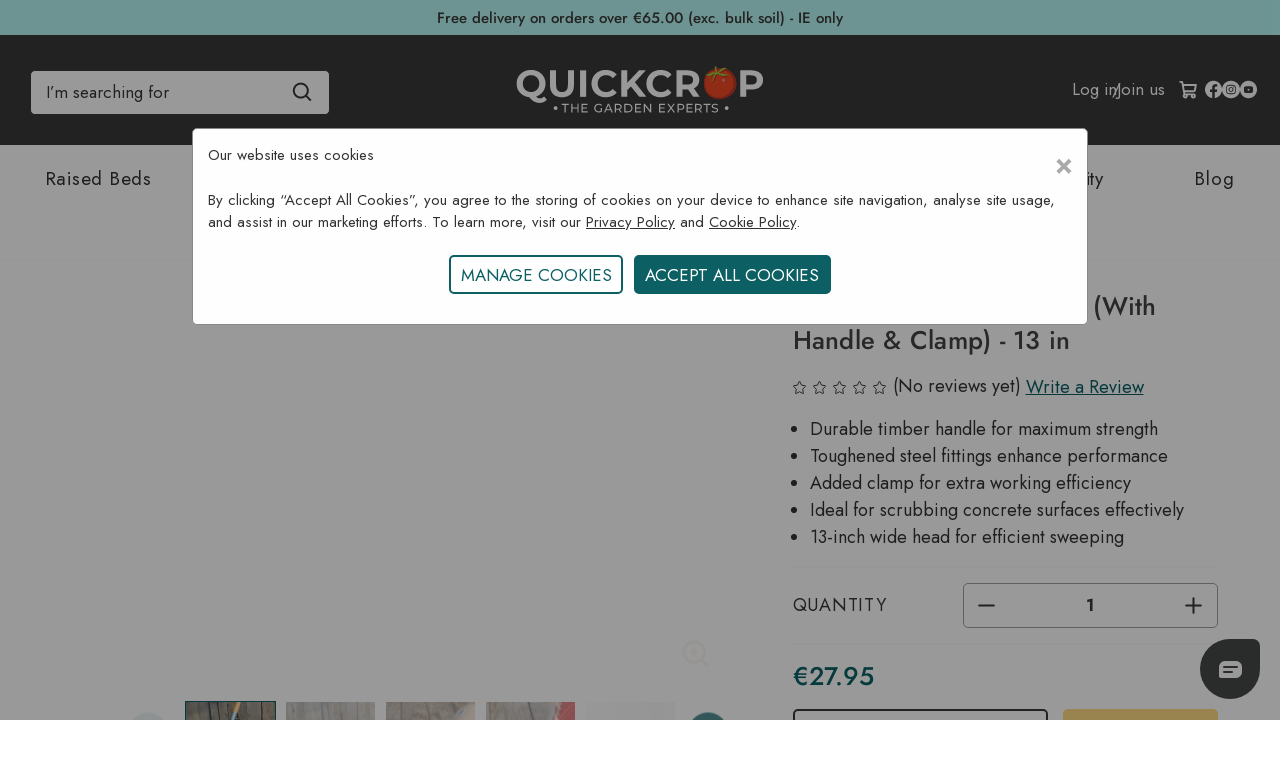

--- FILE ---
content_type: text/html; charset=UTF-8
request_url: https://www.quickcrop.ie/product/workman-13-inch-red-yard-brush-with-handle-clamp
body_size: 41009
content:


<!DOCTYPE html>
<html class="no-js" lang="en"
>
    <head>
        <title>Workman 13 inch Red Yard Brush with Handle &amp; Clamp- Garden Tools</title>
        <link rel="dns-prefetch preconnect" href="https://cdn11.bigcommerce.com/s-625n27otji" crossorigin>
        
            <meta property="product:price:amount" content="27.95" /><meta property="product:price:currency" content="EUR" /><meta property="og:url" content="https://www.quickcrop.ie/product/workman-13-inch-red-yard-brush-with-handle-clamp" /><meta property="og:site_name" content="Quickcrop IE" /><meta name="description" content="A red yard brush on a long timber handle and clamp from Workman&#039;s range of quality sweeping tools. Workman design their brushes for maximum strength."><link rel='canonical' href='https://www.quickcrop.ie/product/workman-13-inch-red-yard-brush-with-handle-clamp' /><meta name='platform' content='bigcommerce.stencil' /><meta property="og:type" content="product" />
<meta property="og:title" content="Workman Red Yard Brush (With Handle &amp; Clamp) - 13 in" />
<meta property="og:description" content="A red yard brush on a long timber handle and clamp from Workman&#039;s range of quality sweeping tools. Workman design their brushes for maximum strength." />
<meta property="og:image" content="https://cdn11.bigcommerce.com/s-625n27otji/products/1993/images/8653/workman-brush-13-inch-with-clamp_1__28213.1740747057.386.513.jpg?c=1" />
<meta property="og:availability" content="instock" />
<meta property="pinterest:richpins" content="enabled" />
        
         
        <link href="https://cdn11.bigcommerce.com/s-625n27otji/product_images/Untitled-1.png?t&#x3D;1640185794" rel="shortcut icon">
     
        <meta name="viewport" content="width=device-width, initial-scale=1">
        <script nonce="">
            document.documentElement.className = document.documentElement.className.replace('no-js', 'js');
        </script>
        <script nonce="">
    function browserSupportsAllFeatures() {
        return window.Promise
            && window.fetch
            && window.URL
            && window.URLSearchParams
            && window.WeakMap
            // object-fit support
            && ('objectFit' in document.documentElement.style);
    }

    function loadScript(src) {
        var js = document.createElement('script');
        js.src = src;
        js.onerror = function () {
            console.error('Failed to load polyfill script ' + src);
        };
        document.head.appendChild(js);
    }

    if (!browserSupportsAllFeatures()) {
        loadScript('https://cdn11.bigcommerce.com/s-625n27otji/stencil/64120180-a5d5-013e-03f3-666f67515a78/e/66048e60-d449-013e-e586-4ea0a5dcd80a/dist/theme-bundle.polyfills.js');
    }
</script>
        <script nonce="">
            window.lazySizesConfig = window.lazySizesConfig || {};
            window.lazySizesConfig.loadMode = 1;
        </script>
        <script nonce="" src="https://cdn11.bigcommerce.com/s-625n27otji/stencil/64120180-a5d5-013e-03f3-666f67515a78/e/66048e60-d449-013e-e586-4ea0a5dcd80a/dist/theme-bundle.head_async.js"></script>
        <link data-stencil-stylesheet href="https://cdn11.bigcommerce.com/s-625n27otji/stencil/64120180-a5d5-013e-03f3-666f67515a78/e/66048e60-d449-013e-e586-4ea0a5dcd80a/css/theme-710faf20-d812-013e-3431-2eec8af4d5ab.css" rel="stylesheet">
        <!-- Start Tracking Code for analytics_facebook -->

<script>
!function(f,b,e,v,n,t,s){if(f.fbq)return;n=f.fbq=function(){n.callMethod?n.callMethod.apply(n,arguments):n.queue.push(arguments)};if(!f._fbq)f._fbq=n;n.push=n;n.loaded=!0;n.version='2.0';n.queue=[];t=b.createElement(e);t.async=!0;t.src=v;s=b.getElementsByTagName(e)[0];s.parentNode.insertBefore(t,s)}(window,document,'script','https://connect.facebook.net/en_US/fbevents.js');

fbq('set', 'autoConfig', 'false', '358807629141385');
fbq('dataProcessingOptions', ['LDU'], 0, 0);
fbq('init', '358807629141385', {"external_id":"8009a598-5a46-48dc-a85d-4081efe24f49"});
fbq('set', 'agent', 'bigcommerce', '358807629141385');

function trackEvents() {
    var pathName = window.location.pathname;

    fbq('track', 'PageView', {}, "");

    // Search events start -- only fire if the shopper lands on the /search.php page
    if (pathName.indexOf('/search.php') === 0 && getUrlParameter('search_query')) {
        fbq('track', 'Search', {
            content_type: 'product_group',
            content_ids: [],
            search_string: getUrlParameter('search_query')
        });
    }
    // Search events end

    // Wishlist events start -- only fire if the shopper attempts to add an item to their wishlist
    if (pathName.indexOf('/wishlist.php') === 0 && getUrlParameter('added_product_id')) {
        fbq('track', 'AddToWishlist', {
            content_type: 'product_group',
            content_ids: []
        });
    }
    // Wishlist events end

    // Lead events start -- only fire if the shopper subscribes to newsletter
    if (pathName.indexOf('/subscribe.php') === 0 && getUrlParameter('result') === 'success') {
        fbq('track', 'Lead', {});
    }
    // Lead events end

    // Registration events start -- only fire if the shopper registers an account
    if (pathName.indexOf('/login.php') === 0 && getUrlParameter('action') === 'account_created') {
        fbq('track', 'CompleteRegistration', {}, "");
    }
    // Registration events end

    

    function getUrlParameter(name) {
        var cleanName = name.replace(/[\[]/, '\[').replace(/[\]]/, '\]');
        var regex = new RegExp('[\?&]' + cleanName + '=([^&#]*)');
        var results = regex.exec(window.location.search);
        return results === null ? '' : decodeURIComponent(results[1].replace(/\+/g, ' '));
    }
}

if (window.addEventListener) {
    window.addEventListener("load", trackEvents, false)
}
</script>
<noscript><img height="1" width="1" style="display:none" alt="null" src="https://www.facebook.com/tr?id=358807629141385&ev=PageView&noscript=1&a=plbigcommerce1.2&eid="/></noscript>

<!-- End Tracking Code for analytics_facebook -->

<!-- Start Tracking Code for analytics_googleanalytics4 -->

<script data-cfasync="false" src="https://cdn11.bigcommerce.com/shared/js/google_analytics4_bodl_subscribers-358423becf5d870b8b603a81de597c10f6bc7699.js" integrity="sha256-gtOfJ3Avc1pEE/hx6SKj/96cca7JvfqllWA9FTQJyfI=" crossorigin="anonymous"></script>
<script data-cfasync="false">
  (function () {
    window.dataLayer = window.dataLayer || [];

    function gtag(){
        dataLayer.push(arguments);
    }

    function initGA4(event) {
         function setupGtag() {
            function configureGtag() {
                gtag('js', new Date());
                gtag('set', 'developer_id.dMjk3Nj', true);
                gtag('config', 'G-W9R33ZEGNG');
            }

            var script = document.createElement('script');

            script.src = 'https://www.googletagmanager.com/gtag/js?id=G-W9R33ZEGNG';
            script.async = true;
            script.onload = configureGtag;

            document.head.appendChild(script);
        }

        setupGtag();

        if (typeof subscribeOnBodlEvents === 'function') {
            subscribeOnBodlEvents('G-W9R33ZEGNG', false);
        }

        window.removeEventListener(event.type, initGA4);
    }

    

    var eventName = document.readyState === 'complete' ? 'consentScriptsLoaded' : 'DOMContentLoaded';
    window.addEventListener(eventName, initGA4, false);
  })()
</script>

<!-- End Tracking Code for analytics_googleanalytics4 -->


<script type="text/javascript" src="https://checkout-sdk.bigcommerce.com/v1/loader.js" defer ></script>
<script src="https://www.google.com/recaptcha/api.js" async defer></script>
<script type="text/javascript">
var BCData = {"product_attributes":{"sku":"B805","upc":"5391337554942","mpn":null,"gtin":null,"weight":null,"base":true,"image":null,"price":{"with_tax":{"formatted":"\u20ac27.95","value":27.95,"currency":"EUR"},"tax_label":"VAT"},"stock":null,"instock":true,"stock_message":null,"purchasable":true,"purchasing_message":null,"call_for_price_message":null}};
</script>

 <script data-cfasync="false" src="https://microapps.bigcommerce.com/bodl-events/1.9.4/index.js" integrity="sha256-Y0tDj1qsyiKBRibKllwV0ZJ1aFlGYaHHGl/oUFoXJ7Y=" nonce="" crossorigin="anonymous"></script>
 <script data-cfasync="false" nonce="">

 (function() {
    function decodeBase64(base64) {
       const text = atob(base64);
       const length = text.length;
       const bytes = new Uint8Array(length);
       for (let i = 0; i < length; i++) {
          bytes[i] = text.charCodeAt(i);
       }
       const decoder = new TextDecoder();
       return decoder.decode(bytes);
    }
    window.bodl = JSON.parse(decodeBase64("[base64]"));
 })()

 </script>

<script nonce="">
(function () {
    var xmlHttp = new XMLHttpRequest();

    xmlHttp.open('POST', 'https://bes.gcp.data.bigcommerce.com/nobot');
    xmlHttp.setRequestHeader('Content-Type', 'application/json');
    xmlHttp.send('{"store_id":"1002041716","timezone_offset":"1.0","timestamp":"2026-01-21T20:26:05.24541800Z","visit_id":"f6ff1d10-b225-4f2a-9ab4-b23b0475b708","channel_id":1}');
})();
</script>

         <script nonce="">
            // Define dataLayer and the gtag function.
            window.dataLayer = window.dataLayer || [];
            function gtag(){dataLayer.push(arguments);}
          
            // Set default consent to 'denied' as a placeholder
            // Determine actual values based on your own requirements
            gtag('consent', 'default', {
              'ad_storage': 'granted',
              'ad_user_data': 'granted',
              'ad_personalization': 'granted',
              'analytics_storage': 'granted'
            });
          </script>  
       
        <script type="text/javascript">//microsoft clarity
    (function(c,l,a,r,i,t,y){
        c[a]=c[a]||function(){(c[a].q=c[a].q||[]).push(arguments)};
        t=l.createElement(r);t.async=1;t.src="https://www.clarity.ms/tag/"+i;
        y=l.getElementsByTagName(r)[0];y.parentNode.insertBefore(t,y);
    })(window, document, "clarity", "script", "rnzqhy61au");
</script>
       <script id="mcjs">!function(c,h,i,m,p){m=c.createElement(h),p=c.getElementsByTagName(h)[0],m.async=1,m.src=i,p.parentNode.insertBefore(m,p)}(document,"script","https://chimpstatic.com/mcjs-connected/js/users/5867e68aae30852a6bdf954e9/b7c4094f3c060fb9f4c38f5e2.js");</script> 
    </head>
    <body>
        <svg data-src="https://cdn11.bigcommerce.com/s-625n27otji/stencil/64120180-a5d5-013e-03f3-666f67515a78/e/66048e60-d449-013e-e586-4ea0a5dcd80a/img/icon-sprite.svg" class="icons-svg-sprite"></svg>
        <div data-content-region="header-top--global"><div data-layout-id="6d62b238-4abd-4cb2-997c-cc7871c8d80f">       <div data-sub-layout-container="f07a6538-204f-4bb1-ac9a-4154909f71d5" data-layout-name="Layout">
    <style data-container-styling="f07a6538-204f-4bb1-ac9a-4154909f71d5">
        [data-sub-layout-container="f07a6538-204f-4bb1-ac9a-4154909f71d5"] {
            box-sizing: border-box;
            display: flex;
            flex-wrap: wrap;
            z-index: 0;
            position: relative;
            height: ;
            padding-top: 0px;
            padding-right: 0px;
            padding-bottom: 0px;
            padding-left: 0px;
            margin-top: 0px;
            margin-right: 0px;
            margin-bottom: 0px;
            margin-left: 0px;
            border-width: 0px;
            border-style: solid;
            border-color: #333333;
        }

        [data-sub-layout-container="f07a6538-204f-4bb1-ac9a-4154909f71d5"]:after {
            display: block;
            position: absolute;
            top: 0;
            left: 0;
            bottom: 0;
            right: 0;
            background-size: cover;
            z-index: auto;
        }
    </style>

    <div data-sub-layout="59e6d8f8-be99-4243-ab1c-29e5ff693c71">
        <style data-column-styling="59e6d8f8-be99-4243-ab1c-29e5ff693c71">
            [data-sub-layout="59e6d8f8-be99-4243-ab1c-29e5ff693c71"] {
                display: flex;
                flex-direction: column;
                box-sizing: border-box;
                flex-basis: 100%;
                max-width: 100%;
                z-index: 0;
                position: relative;
                height: ;
                padding-top: 0px;
                padding-right: 0px;
                padding-bottom: 0px;
                padding-left: 0px;
                margin-top: 0px;
                margin-right: 0px;
                margin-bottom: 0px;
                margin-left: 0px;
                border-width: 0px;
                border-style: solid;
                border-color: #333333;
                justify-content: center;
            }
            [data-sub-layout="59e6d8f8-be99-4243-ab1c-29e5ff693c71"]:after {
                display: block;
                position: absolute;
                top: 0;
                left: 0;
                bottom: 0;
                right: 0;
                background-size: cover;
                z-index: auto;
            }
            @media only screen and (max-width: 700px) {
                [data-sub-layout="59e6d8f8-be99-4243-ab1c-29e5ff693c71"] {
                    flex-basis: 100%;
                    max-width: 100%;
                }
            }
        </style>
        <div data-widget-id="749912f3-abf9-496d-ae2e-deb38b96c46c" data-placement-id="c5cdafb0-beba-4448-aa02-1cb430be6854" data-placement-status="ACTIVE"><div style="text-align:center; padding-top:7px;">
  <a class="delivery-link-header" aria-label="free delivery information" rel="noopener" href="https://www.quickcrop.ie/delivery-information/">
Free delivery on orders over €65.00 (exc. bulk soil) - IE only
</a></div>
</div>
    </div>
</div>

</div></div>
<header class="header" role="banner">
    <div class="header-inner">
        <a href="#" class="mobileMenu-toggle" name="Toggle Menu" aria-label="Toggle Menu" data-mobile-menu-toggle="menu">
            <span class="mobileMenu-toggleIcon"> </span>
        </a>
            <div class="search-button" id="quickSearch" data-prevent-quick-search-close>
                <div class="container">
    <form class="form" onsubmit="return false" tabindex="0" aria-label="search" role = "search" data-url="/search.php" data-quick-search-form>
        <fieldset class="form-fieldset">
            <div class="form-field">
                <label class="is-srOnly" for="search">Search</label>
                <input class="form-input" data-search-quick name="search" id="search" role="search"
                    placeholder="I’m searching for" autocomplete="off">
                <svg role="none" class="search-loop search-icon quick-search-icon" width="20" height="20" viewBox="0 0 24 25" xmlns="https://www.w3.org/TR/SVG2/">
                    <path
                        d="M10.5 20.75C12.7187 20.7495 14.8735 20.0068 16.6213 18.64L22.1162 24.135L23.8838 22.3675L18.3888 16.8725C19.7563 15.1246 20.4995 12.9693 20.5 10.75C20.5 5.23625 16.0138 0.75 10.5 0.75C4.98625 0.75 0.5 5.23625 0.5 10.75C0.5 16.2638 4.98625 20.75 10.5 20.75ZM10.5 3.25C14.6362 3.25 18 6.61375 18 10.75C18 14.8862 14.6362 18.25 10.5 18.25C6.36375 18.25 3 14.8862 3 10.75C3 6.61375 6.36375 3.25 10.5 3.25Z" /> 
                </svg>
            </div>
        </fieldset>
      
    </form>
    <section class="quickSearchResults search-results-visible" id="quickResults" data-bind="html: results"></section>
    <p role="status" aria-live="polite" class="aria-description--hidden"
        data-search-aria-message-predefined-text="product results for"></p>
</div>

            </div>        
        <nav class="navUser" aria-label="user-navigation">
        <ul class="navUser-section navUser-section--alt">
        
        <li class = "navUser-item navUser-item--mobileAccount">
                <a class="navUser-action"
                href="/login.php"
                aria-label="Log in"
                >
                <svg style="color:white!important;fill:white!important;stroke:white!important;"xmlns="https://www.w3.org/TR/SVG2/" width="20" height="20" viewBox="0 0 24 24" id="account"><path d="M15.71,12.71a6,6,0,1,0-7.42,0,10,10,0,0,0-6.22,8.18,1,1,0,0,0,2,.22,8,8,0,0,1,15.9,0,1,1,0,0,0,1,.89h.11a1,1,0,0,0,.88-1.1A10,10,0,0,0,15.71,12.71ZM12,12a4,4,0,1,1,4-4A4,4,0,0,1,12,12Z"></path></svg>

                </a>
        </li>
        <li class="navUser-item navUser-item--mobileSearch">
            <button class = "navUser-action" id="mobilemenu-icons__search" aria-label="Search"
                onclick="toggleSearchBar()"
            >
            <svg style="color:white!important;fill:white!important;stroke:white!important;"  width="20" height="20" viewBox="0 0 24 25" xmlns="https://www.w3.org/TR/SVG2/">
                <path d="M10.5 20.75C12.7187 20.7495 14.8735 20.0068 16.6213 18.64L22.1162 24.135L23.8838 22.3675L18.3888 16.8725C19.7563 15.1246 20.4995 12.9693 20.5 10.75C20.5 5.23625 16.0138 0.75 10.5 0.75C4.98625 0.75 0.5 5.23625 0.5 10.75C0.5 16.2638 4.98625 20.75 10.5 20.75ZM10.5 3.25C14.6362 3.25 18 6.61375 18 10.75C18 14.8862 14.6362 18.25 10.5 18.25C6.36375 18.25 3 14.8862 3 10.75C3 6.61375 6.36375 3.25 10.5 3.25Z"></path>
            </svg>
        </button>
        </li>
        <li class="navUser-item navUser-item--account">
                <a class="navUser-action"
                   href="/login.php"
                   aria-label="Log in"
                >
                    Log in 
                </a>
                    <span class="navUser-or">/</span>
                    <a class="navUser-action"
                       href="/login.php?action&#x3D;create_account"
                       aria-label="Join us"
                    >
                        Join us
                    </a>
        </li>
        <li class="navUser-item navUser-item--cart">
            <a class="navUser-action"
               data-cart-preview
               data-dropdown="cart-preview-dropdown"
               data-options="align:right"
               href="/cart.php"
               aria-label="Cart with 0 items"
            >
                <span class="navUser-item-cartLabel">
                    <svg xmlns="https://www.w3.org/TR/SVG2/" fill="#000000" width="20" height="20" viewBox="0 0 256 256" id="Flat">
                        <path d="M215.64941,133.00879l12.15723-66.86231A12.00043,12.00043,0,0,0,216,52H58.01514L53.72852,28.42285A19.99033,19.99033,0,0,0,34.05078,12H16a12,12,0,0,0,0,24H30.71289l26.4707,145.59229A31.98171,31.98171,0,1,0,110.9873,196h42.0254A32.00193,32.00193,0,1,0,184,172H79.833l-2.90918-16H188.10156A27.98561,27.98561,0,0,0,215.64941,133.00879ZM88,204a8,8,0,1,1-8-8A8.00917,8.00917,0,0,1,88,204Zm96,8a8,8,0,1,1,8-8A8.00917,8.00917,0,0,1,184,212ZM62.37891,76H201.62109l-9.585,52.71631A3.99708,3.99708,0,0,1,188.10156,132H72.56055Z"/>
                      </svg>
                    <span class="countPill cart-quantity" alt-"cart-quantity" data-cart-value= id="cartCount"></span>
            </a>
            <div class="dropdown-menu" id="cart-preview-dropdown" data-dropdown-content aria-hidden="true"></div>
        </li>
        <li class="navUser-item-socials">
            <a href="https://www.facebook.com/Quickcrop" tabindex="-1"aria-label="Visit Quickcrop on Facebook" 
  title="Visit Quickcrop on Facebook"
  target="_blank" 
  rel="noopener noreferrer">
                <svg>
                <use xlink:href="#icon-facebook"></use>
            </svg>
            </a>
            <a href="https://www.instagram.com/quickcrop/" tabindex="-1"aria-label="Visit Quickcrop on Instagram" 
  title="Visit Quickcrop on Instagram"
  target="_blank" 
  rel="noopener noreferrer">
                <svg>
                <use xlink:href="#icon-instagram"></use>
            </svg>
            </a>
            <a href="https://www.youtube.com/quickcrop"tabindex="-1"aria-label="Visit Quickcrop on Youtube" 
  title="Visit Quickcrop on YouTube"
  target="_blank" 
  rel="noopener noreferrer">
                <svg>
                <use xlink:href="#icon-youtube"></use>
            </svg>
            </a>
        </li>
    </ul>
</nav>
<script nonce="" async>
    const searchIcon = document.getElementById("mobilemenu-icons__search");
    var isOpen = true;
    const searchbar = document.getElementById("quickSearch");
    const searchInput = searchbar.querySelector("input");
    function toggleSearchBar(){
        if(isOpen == true){
            searchbar.style.display="block";
            setTimeout(() => searchInput.focus(), 400);
        }else{
            searchbar.style.display="none";
        }
        searchIcon.style.color="white";
        isOpen= !isOpen;
    }
</script>

        <div class="header-logo header-logo--center">
            <a href="https://www.quickcrop.ie/" class="header-logo__link" aria-label="Quickcrop company logo"title = "Quickcrop main logo" alt = "Quickcrop main logo" data-header-logo-link>
            <div class="header-logo-image-container">
                <i class="header-logo-image" alt="Quickcrop IE" title="Quickcrop IE">
                    <svg xmlns="https://www.w3.org/TR/SVG2/" width="257" height="55" viewBox="0 0 257 55" fill="none">
                        <path d="M45.7233 46.1388C45.7233 46.5227 45.6095 46.898 45.3961 47.2171C45.1828 47.5362 44.8796 47.7849 44.5249 47.9317C44.1701 48.0785 43.7799 48.1167 43.4034 48.0416C43.0269 47.9665 42.6812 47.7814 42.41 47.5097C42.1388 47.2381 41.9542 46.8921 41.8797 46.5155C41.8052 46.1389 41.844 45.7487 41.9913 45.3942C42.1387 45.0397 42.3878 44.7369 42.7073 44.5241C43.0268 44.3112 43.4022 44.1979 43.7861 44.1985C44.0413 44.1965 44.2944 44.2453 44.5306 44.3421C44.7667 44.439 44.9812 44.5819 45.1616 44.7625C45.3419 44.9431 45.4845 45.1578 45.5809 45.3941C45.6774 45.6305 45.7258 45.8836 45.7233 46.1388Z" fill="white"/>
                        <path d="M217.446 46.1388C217.446 46.5227 217.332 46.898 217.118 47.2171C216.905 47.5362 216.602 47.7849 216.247 47.9317C215.892 48.0785 215.502 48.1167 215.126 48.0416C214.749 47.9665 214.403 47.7814 214.132 47.5097C213.861 47.2381 213.676 46.8921 213.602 46.5155C213.527 46.1389 213.566 45.7487 213.714 45.3942C213.861 45.0397 214.11 44.7369 214.429 44.5241C214.749 44.3112 215.124 44.1979 215.508 44.1985C215.764 44.1965 216.017 44.2453 216.253 44.3421C216.489 44.439 216.703 44.5819 216.884 44.7625C217.064 44.9431 217.207 45.1578 217.303 45.3941C217.4 45.6305 217.448 45.8836 217.446 46.1388Z" fill="white"/>
                        <path d="M225.069 20.1116C226.185 28.5541 219.652 34.5705 210.772 35.7346C201.893 36.8988 194.034 32.7799 192.922 24.3374C191.81 15.8949 195.345 9.24602 204.111 7.46769C217.635 4.73908 223.972 11.6691 225.069 20.1116Z" fill="#F04A24"/>
                        <path d="M204.292 6.55403C195.519 8.3293 191.822 15.9101 192.946 24.4443C194.071 32.9785 201.502 38.3043 210.363 37.1401C219.224 35.976 226.185 28.7221 225.069 20.2032C223.954 11.6843 217.782 3.82542 204.292 6.55403ZM209.275 35.2762C201.762 36.2571 194.975 31.6982 193.997 24.1326C193.02 16.5671 196.136 9.6493 203.564 8.11236C214.989 5.75347 221.387 12.1274 222.384 19.6929C223.38 27.2585 216.789 34.2923 209.275 35.2701V35.2762Z" fill="#BD3A28"/>
                        <path d="M216.639 13.3254C215.753 13.0199 214.772 12.9954 213.843 12.8243C212.227 12.5187 209.244 12.3324 208.144 11.1926C210.94 10.331 214.32 7.57485 216.071 7.24485C215.316 6.92295 214.535 6.66537 213.736 6.47485C213.153 6.9118 207.203 10.8871 207.032 10.9268C206.938 10.7557 206.794 11.101 206.727 10.8871C206.259 10.9344 205.788 10.9344 205.321 10.8871C205.506 11.2589 205.737 11.6058 206.009 11.9199C205.092 10.939 203.598 10.8718 202.192 11.2171C201.132 12.3568 200.053 13.469 198.947 14.5782C200.443 14.5598 201.882 14.0045 203.002 13.0137C203.232 12.758 203.517 12.5583 203.836 12.4301C204.181 12.3385 204.618 12.5371 204.618 12.8671C203.702 13.0137 203.121 13.9426 202.962 14.8012C202.803 15.6599 202.923 16.5796 202.712 17.4412C202.54 18.06 202.219 18.6273 201.777 19.0938C201.336 19.5603 200.787 19.9119 200.179 20.1179C201.465 20.4876 202.764 19.4793 203.332 18.3396C203.9 17.1999 204.023 15.8951 204.591 14.7615C205.159 13.6279 206.461 12.6226 207.747 12.9862C208.216 13.1832 208.658 13.44 209.061 13.7501C210.251 14.4819 211.64 14.8247 213.033 14.731C213.974 14.6637 214.903 14.3979 215.844 14.3582C216.786 14.3185 217.831 14.5568 218.387 15.2749C218.365 14.3612 217.531 13.6432 216.639 13.3254Z" fill="#B02A26"/>
                        <path d="M205.26 11.1131C204.001 9.77481 201.666 10.1201 199.958 10.9268C198.25 11.7334 195.717 12.7601 193.808 12.7845C196.087 14.1626 200.288 14.0068 202.223 12.2254C202.449 11.9598 202.742 11.7594 203.072 11.6448C203.417 11.5501 203.866 11.7487 203.866 12.0818C202.925 12.2254 202.357 13.1543 202.198 14.0434C202.039 14.9326 202.158 15.8309 201.945 16.7048C201.773 17.3293 201.449 17.9018 201.003 18.3714C200.557 18.8409 200.002 19.1932 199.387 19.3968C200.673 19.7665 202 18.7581 202.568 17.6062C203.136 16.4543 203.271 15.1404 203.839 14.0037C204.407 12.867 205.736 11.8281 207.02 12.2131C207.493 12.3955 207.939 12.6412 208.346 12.9434C209.544 13.6823 210.945 14.0244 212.349 13.9212C213.302 13.857 214.231 13.5912 215.184 13.5515C216.138 13.5118 217.186 13.7501 217.742 14.4681C217.742 13.5515 216.88 12.8518 215.979 12.5309C215.077 12.2101 214.096 12.2009 213.155 12.0145C211.527 11.709 208.823 11.764 207.698 10.612C209.923 9.88175 213.925 6.06536 216.272 6.29147C213.754 4.97759 210.28 6.14481 208.633 8.35703C208.224 8.91314 206.937 10.4776 206.235 10.6518C205.559 9.31342 204.936 6.87509 205.202 5.41453C205.287 5.15662 205.287 4.87799 205.202 4.62009C205.067 4.34203 204.777 4.5162 204.459 4.55592C204.193 4.58036 203.903 4.42147 203.741 4.62009C203.384 5.05703 203.411 5.66814 203.503 6.21203C203.76 7.7612 204.145 9.92148 205.26 11.1131Z" fill="#99CA3E"/>
                        <path d="M211.646 16.8056C212.3 16.4787 213.012 16.9126 213.412 17.6979C213.812 18.4831 213.739 19.3326 213.085 19.6595C212.431 19.9865 211.768 19.8398 211.319 19.079C210.644 17.9056 210.995 17.1417 211.646 16.8056Z" fill="#EC9692"/>
                        <path d="M34.9708 37.6964C34.1342 38.739 33.0632 39.5693 31.8449 40.1195C30.5737 40.6825 29.1957 40.9639 27.8055 40.9445C25.9472 40.9708 24.1116 40.5339 22.4644 39.6734C20.8755 38.826 19.0574 37.3308 17.0102 35.1878C14.7217 34.9216 12.5256 34.13 10.5936 32.8748C8.74878 31.6781 7.23798 30.0328 6.20272 28.0928C5.14472 26.0938 4.60474 23.8614 4.63216 21.5998C4.59769 19.129 5.24697 16.6968 6.50828 14.572C7.75902 12.4971 9.55593 10.8059 11.7027 9.68309C13.9948 8.47636 16.553 7.86388 19.143 7.90171C21.7284 7.86212 24.282 8.47478 26.568 9.68309C28.7349 10.8245 30.5435 12.5433 31.7936 14.6493C33.0437 16.7553 33.6865 19.1662 33.6508 21.615C33.7044 24.5285 32.7922 27.3777 31.0566 29.7184C29.3442 32.0302 26.934 33.7302 24.1816 34.5675C24.7064 35.1431 25.3266 35.6238 26.0149 35.9884C26.6103 36.2792 27.2651 36.4277 27.9277 36.4223C29.5696 36.4223 31.0087 35.7663 32.2452 34.4545L34.9708 37.6964ZM11.9166 25.9906C12.6095 27.2508 13.6387 28.2938 14.8897 29.0034C16.1837 29.7301 17.6468 30.1022 19.1308 30.082C20.6158 30.1021 22.0798 29.7301 23.3749 29.0034C24.6259 28.2938 25.6551 27.2508 26.348 25.9906C27.0812 24.6449 27.4528 23.132 27.4266 21.5998C27.4533 20.0665 27.0817 18.5525 26.348 17.2059C25.6551 15.9456 24.6259 14.9026 23.3749 14.1931C22.0798 13.4664 20.6158 13.0943 19.1308 13.1145C17.6468 13.0943 16.1837 13.4664 14.8897 14.1931C13.6387 14.9026 12.6095 15.9456 11.9166 17.2059C11.1829 18.5525 10.8113 20.0665 10.838 21.5998C10.8118 23.132 11.1834 24.6449 11.9166 25.9906Z" fill="white"/>
                        <path d="M41.3144 32.1657C39.206 30.0737 38.1519 27.0813 38.1519 23.1885V8.34155H44.2874V22.9624C44.2874 27.7087 46.2572 30.0818 50.1969 30.0818C52.1158 30.0818 53.5804 29.5074 54.5908 28.3585C55.6011 27.2096 56.1104 25.4109 56.1185 22.9624V8.34155H62.1808V23.1885C62.1808 27.0792 61.1266 30.0716 59.0183 32.1657C56.9099 34.2598 53.9613 35.3078 50.1724 35.3099C46.3774 35.3099 43.4247 34.2618 41.3144 32.1657Z" fill="white"/>
                        <path d="M68.3374 8.34155H74.473V34.8546H68.3374V8.34155Z" fill="white"/>
                        <path d="M86.8448 33.5471C84.7114 32.4213 82.929 30.7298 81.6932 28.6582C80.4279 26.5227 79.7786 24.0787 79.817 21.5968C79.779 19.114 80.4283 16.6691 81.6932 14.5324C82.929 12.4607 84.7114 10.7693 86.8448 9.64346C89.114 8.44791 91.6472 7.84166 94.2118 7.88041C96.3507 7.85297 98.472 8.26913 100.442 9.10263C102.25 9.88069 103.849 11.0729 105.111 12.5829L101.169 16.219C99.3787 14.1514 97.1573 13.1166 94.5051 13.1146C92.9718 13.0878 91.4578 13.4595 90.1112 14.1932C88.8429 14.8931 87.7984 15.9376 87.0984 17.206C86.3647 18.5526 85.9931 20.0666 86.0198 21.5999C85.9936 23.1321 86.3653 24.645 87.0984 25.9907C87.7984 27.259 88.8429 28.3035 90.1112 29.0035C91.4578 29.7372 92.9718 30.1088 94.5051 30.0821C97.1533 30.0821 99.3746 29.034 101.169 26.9379L105.111 30.574C103.852 32.111 102.24 33.3199 100.411 34.0971C98.4348 34.9297 96.3076 35.3458 94.1629 35.3193C91.6135 35.352 89.0968 34.7425 86.8448 33.5471Z" fill="white"/>
                        <path d="M119.323 24.4443L115.763 28.1507V34.8546H109.667V8.34155H115.763V20.7257L127.505 8.34155H134.322L123.338 20.1666L134.967 34.8607H127.808L119.323 24.4443Z" fill="white"/>
                        <path d="M141.912 33.547C139.78 32.4207 137.998 30.7293 136.763 28.6581C135.498 26.5226 134.849 24.0785 134.887 21.5967C134.849 19.1139 135.499 16.669 136.763 14.5322C137.998 12.461 139.78 10.7696 141.912 9.64334C144.008 8.58526 146.306 7.98867 148.651 7.89379C150.997 7.79892 153.335 8.20796 155.509 9.09335C157.321 9.86944 158.924 11.063 160.187 12.5767L156.249 16.2128C154.454 14.1452 152.233 13.1104 149.585 13.1083C148.051 13.0816 146.537 13.4533 145.191 14.187C143.922 14.8869 142.878 15.9314 142.178 17.1997C141.444 18.5464 141.073 20.0603 141.099 21.5936C141.073 23.1259 141.445 24.6387 142.178 25.9845C142.878 27.2528 143.922 28.2973 145.191 28.9972C146.537 29.7309 148.051 30.1026 149.585 30.0758C152.233 30.0758 154.454 29.0278 156.249 26.9317L160.187 30.5678C158.931 32.1054 157.319 33.3144 155.491 34.0908C153.514 34.9234 151.387 35.3395 149.242 35.3131C146.689 35.3488 144.169 34.7414 141.912 33.547Z" fill="white"/>
                        <path d="M181.934 34.8549L176.819 27.4696H171.176V34.8549H165.04V8.34182H176.517C178.614 8.2934 180.698 8.69343 182.628 9.51515C184.283 10.2032 185.687 11.3818 186.652 12.8924C187.617 14.4029 188.096 16.1728 188.024 17.9638C188.071 19.7651 187.577 21.5392 186.606 23.0574C185.613 24.5218 184.21 25.6611 182.573 26.3329L188.528 34.8549H181.934ZM180.382 14.5354C179.418 13.741 178.017 13.3427 176.178 13.3407H171.176V22.5838H176.178C178.011 22.5838 179.412 22.1764 180.382 21.3615C181.352 20.5467 181.831 19.4111 181.821 17.9546C181.821 16.4696 181.341 15.3299 180.382 14.5354Z" fill="white"/>
                        <path d="M246.638 9.515C248.266 10.2133 249.654 11.372 250.632 12.8486C251.593 14.3782 252.081 16.1577 252.034 17.9636C252.075 19.7621 251.587 21.533 250.632 23.0572C249.662 24.5409 248.272 25.7016 246.638 26.3908C244.705 27.2 242.623 27.5935 240.527 27.5458H235.18V34.8547H229.044V8.34166H240.521C242.62 8.29265 244.706 8.69269 246.638 9.515ZM244.383 21.3522C245.343 20.5578 245.823 19.4282 245.823 17.9636C245.823 16.499 245.343 15.3562 244.383 14.5353C243.424 13.7408 242.022 13.3426 240.179 13.3406H235.18V22.5439H240.167C242.018 22.5439 243.424 22.1467 244.383 21.3522Z" fill="white"/>
                        <path d="M52.7756 42.9336H49.8423V41.8611H56.919V42.9244H53.9856V50.4166H52.7634L52.7756 42.9336Z" fill="white"/>
                        <path d="M66.8802 41.8611V50.4166H65.658V46.6125H60.7447V50.4166H59.5225V41.8611H60.7447V45.5278H65.658V41.8611H66.8802Z" fill="white"/>
                        <path d="M76.0102 49.3625V50.4166H69.8013V41.8611H75.8391V42.9244H71.0235V45.5522H75.3013V46.5911H71.0235V49.3411L76.0102 49.3625Z" fill="white"/>
                        <path d="M89.1368 46.0991H90.3101V49.4357C89.8709 49.7932 89.3696 50.0666 88.8312 50.2424C88.2635 50.4302 87.6692 50.5251 87.0712 50.5235C86.2575 50.5354 85.454 50.3398 84.7368 49.9552C84.0617 49.5905 83.4978 49.0499 83.1051 48.3907C82.7165 47.706 82.5122 46.9322 82.5122 46.1449C82.5122 45.3576 82.7165 44.5838 83.1051 43.8991C83.495 43.2355 84.0622 42.6938 84.7429 42.3346C85.392 42.0078 86.1018 41.8189 86.8276 41.78C87.5533 41.7411 88.2792 41.8529 88.9596 42.1085C89.5033 42.3187 89.9908 42.6524 90.3835 43.0832L89.6257 43.841C89.299 43.5189 88.9112 43.2654 88.4851 43.0954C88.059 42.9254 87.6033 42.8423 87.1446 42.851C86.5337 42.8414 85.9304 42.9864 85.3907 43.2727C84.8822 43.5426 84.4589 43.9489 84.1685 44.446C83.8822 44.9599 83.7319 45.5383 83.7319 46.1266C83.7319 46.7148 83.8822 47.2933 84.1685 47.8071C84.4605 48.3046 84.8832 48.7125 85.3907 48.9866C85.9254 49.2751 86.5249 49.4223 87.1324 49.4143C87.8399 49.431 88.5368 49.2398 89.1368 48.8643V46.0991Z" fill="white"/>
                        <path d="M99.0611 48.2778H94.5145L93.5733 50.4166H92.3145L96.1889 41.8611H97.4111L101.298 50.4166H100.014L99.0611 48.2778ZM98.6333 47.3L96.8 43.1078L94.9667 47.3H98.6333Z" fill="white"/>
                        <path d="M108.937 50.4166L107.103 47.7889C106.874 47.7889 106.697 47.8133 106.566 47.8133H104.439V50.4166H103.217V41.8611H106.553C107.663 41.8611 108.533 42.1239 109.169 42.6555C109.485 42.9224 109.736 43.2586 109.901 43.638C110.067 44.0174 110.142 44.4299 110.122 44.8433C110.141 45.4429 109.97 46.0331 109.633 46.53C109.289 47.0078 108.801 47.3631 108.24 47.5444L110.269 50.4166H108.937ZM108.289 46.2733C108.494 46.098 108.656 45.8778 108.762 45.6297C108.868 45.3817 108.915 45.1126 108.9 44.8433C108.916 44.5748 108.869 44.3062 108.763 44.0589C108.657 43.8117 108.495 43.5927 108.289 43.4194C107.773 43.0558 107.147 42.881 106.517 42.9244H104.439V46.7744H106.517C107.147 46.8187 107.772 46.645 108.289 46.2825V46.2733Z" fill="white"/>
                        <path d="M112.75 41.8611H116.356C117.19 41.8444 118.016 42.0289 118.763 42.3989C119.441 42.735 120.007 43.259 120.395 43.9084C120.775 44.5904 120.974 45.3582 120.974 46.1389C120.974 46.9197 120.775 47.6875 120.395 48.3695C120.006 49.0177 119.44 49.5413 118.763 49.8789C118.015 50.2479 117.19 50.4323 116.356 50.4167H112.75V41.8611ZM116.282 49.3534C116.917 49.3681 117.546 49.2297 118.116 48.95C118.624 48.6997 119.049 48.3069 119.338 47.8195C119.619 47.3038 119.766 46.7261 119.766 46.1389C119.766 45.5518 119.619 44.974 119.338 44.4584C119.049 43.9703 118.625 43.5772 118.116 43.3278C117.546 43.0482 116.917 42.9098 116.282 42.9245H113.972V49.3412L116.282 49.3534Z" fill="white"/>
                        <path d="M129.726 49.3625V50.4166H123.518V41.8611H129.555V42.9244H124.74V45.5522H129.018V46.5911H124.74V49.3411L129.726 49.3625Z" fill="white"/>
                        <path d="M139.724 41.8611V50.4166H138.722L133.589 44.0366V50.4166H132.367V41.8611H133.369L138.502 48.2411V41.8611H139.724Z" fill="white"/>
                        <path d="M153.719 49.3625V50.4166H147.51V41.8611H153.548V42.9244H148.732V45.5522H153.01V46.5911H148.732V49.3411L153.719 49.3625Z" fill="white"/>
                        <path d="M162.25 50.4166L159.683 46.8844L157.153 50.4166H155.748L158.962 46.0289L155.943 41.8611H157.336L159.732 45.1489L162.103 41.8611H163.435L160.416 46.0014L163.655 50.4166H162.25Z" fill="white"/>
                        <path d="M172.028 42.6647C172.331 42.9445 172.573 43.284 172.738 43.6619C172.903 44.0397 172.989 44.4477 172.989 44.8601C172.989 45.2726 172.903 45.6805 172.738 46.0584C172.573 46.4362 172.331 46.7757 172.028 47.0555C171.392 47.5852 170.52 47.85 169.412 47.85H167.298V50.4166H166.076V41.8611H169.412C170.534 41.8611 171.417 42.133 172.028 42.6647ZM171.148 46.2764C171.341 46.0928 171.495 45.872 171.6 45.6272C171.705 45.3824 171.759 45.1188 171.759 44.8525C171.759 44.5861 171.705 44.3225 171.6 44.0778C171.495 43.833 171.341 43.6121 171.148 43.4286C170.632 43.065 170.006 42.8902 169.376 42.9336H167.298V46.7714H169.376C170.01 46.8176 170.64 46.6427 171.16 46.2764H171.148Z" fill="white"/>
                        <path d="M181.353 49.3625V50.4166H175.145V41.8611H181.195V42.9244H176.367V45.5522H180.645V46.5911H176.367V49.3411L181.353 49.3625Z" fill="white"/>
                        <path d="M189.408 50.4166L187.575 47.7889C187.345 47.7889 187.168 47.8133 187.037 47.8133H184.922V50.4166H183.7V41.8611H187.037C188.146 41.8611 189.017 42.1239 189.652 42.6555C189.969 42.9224 190.219 43.2586 190.385 43.638C190.55 44.0174 190.626 44.4299 190.606 44.8433C190.624 45.4429 190.453 46.0331 190.117 46.53C189.771 47.007 189.284 47.3622 188.724 47.5444L190.752 50.4166H189.408ZM188.76 46.2733C188.965 46.098 189.127 45.8778 189.233 45.6297C189.339 45.3817 189.386 45.1126 189.371 44.8433C189.387 44.5748 189.341 44.3062 189.234 44.0589C189.128 43.8117 188.966 43.5927 188.76 43.4194C188.244 43.0558 187.618 42.881 186.988 42.9244H184.91V46.7744H187C187.626 46.8159 188.247 46.6423 188.76 46.2825V46.2733Z" fill="white"/>
                        <path d="M195.115 42.9336H192.194V41.8611H199.271V42.9244H196.338V50.4166H195.115V42.9336Z" fill="white"/>
                        <path d="M201.771 50.2241C201.251 50.0677 200.77 49.8032 200.359 49.448L200.811 48.4947C201.178 48.8119 201.604 49.0548 202.064 49.2097C202.567 49.3919 203.099 49.485 203.634 49.4847C204.188 49.5218 204.74 49.3965 205.223 49.1241C205.386 49.023 205.52 48.8816 205.612 48.7135C205.704 48.5454 205.751 48.3563 205.749 48.1647C205.754 48.032 205.731 47.8997 205.682 47.7764C205.632 47.6532 205.557 47.5418 205.462 47.4497C205.259 47.2596 205.017 47.1158 204.753 47.028C204.472 46.9302 204.074 46.8202 203.561 46.698C203.032 46.5767 202.512 46.4215 202.003 46.2336C201.612 46.0805 201.264 45.8352 200.988 45.5186C200.692 45.1514 200.542 44.6879 200.567 44.2169C200.563 43.7828 200.689 43.3574 200.927 42.9947C201.2 42.6022 201.579 42.2966 202.021 42.1147C202.602 41.8763 203.227 41.7638 203.854 41.7847C204.358 41.784 204.859 41.8498 205.346 41.9802C205.795 42.092 206.221 42.2824 206.604 42.5425L206.201 43.5202C205.846 43.2919 205.459 43.1169 205.052 43.0008C204.663 42.8848 204.26 42.8251 203.854 42.8236C203.308 42.7844 202.763 42.9169 202.296 43.2025C202.135 43.3091 202.003 43.4545 201.912 43.6253C201.821 43.796 201.775 43.9868 201.777 44.1802C201.773 44.3144 201.799 44.4476 201.852 44.571C201.904 44.6944 201.983 44.805 202.082 44.8952C202.292 45.0866 202.54 45.2322 202.809 45.323C203.197 45.4506 203.591 45.5587 203.989 45.6469C204.517 45.7648 205.035 45.92 205.541 46.1113C205.929 46.2631 206.275 46.5063 206.549 46.8202C206.845 47.1804 206.996 47.6382 206.971 48.1036C206.973 48.5383 206.845 48.9637 206.604 49.3258C206.328 49.7218 205.941 50.0279 205.492 50.2058C204.909 50.4364 204.286 50.5466 203.659 50.5297C203.017 50.5316 202.379 50.4284 201.771 50.2241Z" fill="white"/>
                    </svg>
                </i>
            </div>
</a>
        </div>

        <div class="navPages-container" id="menu" data-menu>
            <nav class="navPages">
    <div class="navPages-quickSearch">
        <div class="container">
    <form class="form" onsubmit="return false" tabindex="0" aria-label="search" role = "search" data-url="/search.php" data-quick-search-form>
        <fieldset class="form-fieldset">
            <div class="form-field">
                <label class="is-srOnly" for="search">Search</label>
                <input class="form-input" data-search-quick name="search" id="search" role="search"
                    placeholder="I’m searching for" autocomplete="off">
                <svg role="none" class="search-loop search-icon quick-search-icon" width="20" height="20" viewBox="0 0 24 25" xmlns="https://www.w3.org/TR/SVG2/">
                    <path
                        d="M10.5 20.75C12.7187 20.7495 14.8735 20.0068 16.6213 18.64L22.1162 24.135L23.8838 22.3675L18.3888 16.8725C19.7563 15.1246 20.4995 12.9693 20.5 10.75C20.5 5.23625 16.0138 0.75 10.5 0.75C4.98625 0.75 0.5 5.23625 0.5 10.75C0.5 16.2638 4.98625 20.75 10.5 20.75ZM10.5 3.25C14.6362 3.25 18 6.61375 18 10.75C18 14.8862 14.6362 18.25 10.5 18.25C6.36375 18.25 3 14.8862 3 10.75C3 6.61375 6.36375 3.25 10.5 3.25Z" /> 
                </svg>
            </div>
        </fieldset>
      
    </form>
    <section class="quickSearchResults search-results-visible" id="quickResults" data-bind="html: results"></section>
    <p role="status" aria-live="polite" class="aria-description--hidden"
        data-search-aria-message-predefined-text="product results for"></p>
</div>
    </div>
    <ul class="navPages-list">
            <li class="navPages-item">
                <a class="navPages-action has-subMenu"
   href="https://www.quickcrop.ie/raised-beds/" aria-haspopup="true"
   data-collapsible="navPages-27"
>
    Raised Beds <i class="icon navPages-action-moreIcon" aria-hidden="true"><svg><use xlink:href="#icon-nav-arrow-down" /></svg></i>
</a>
<div class="navPage-subMenu" id="navPages-27" aria-hidden="true" tabindex="-1">
    <ul class="navPage-subMenu-list">
        <li class="navPage-subMenu-item navPage-viewAll">
            <a class="navPage-subMenu-action navPages-action"
               href="https://www.quickcrop.ie/raised-beds/"
               aria-label="View all Raised Beds"
            >
                View all Raised Beds <i class="icon navPages-action-moreIcon" aria-hidden="true"><svg><use xlink:href="#icon-nav-arrow-down" /></svg></i>
            </a>
        </li>

            <li class="navPage-subMenu-item">
                    <a class="navPage-subMenu-action navPages-action"
                       href="https://www.quickcrop.ie/allotment-raised-beds/"
                       aria-label="Allotment Beds"
                    >
                        Allotment Beds
                    </a>
            </li>
            

            <li class="navPage-subMenu-item">
                    <a class="navPage-subMenu-action navPages-action"
                       href="https://www.quickcrop.ie/premier-raised-beds/"
                       aria-label="Premier Beds"
                    >
                        Premier Beds
                    </a>
            </li>
            

            <li class="navPage-subMenu-item">
                    <a class="navPage-subMenu-action navPages-action"
                       href="https://www.quickcrop.ie/deluxe-raised-beds/"
                       aria-label="Deluxe Beds"
                    >
                        Deluxe Beds
                    </a>
            </li>
            

            <li class="navPage-subMenu-item">
                    <a class="navPage-subMenu-action navPages-action"
                       href="https://www.quickcrop.ie/metal-raised-beds/"
                       aria-label="Metal Raised Beds"
                    >
                        Metal Raised Beds
                    </a>
            </li>
            

            <li class="navPage-subMenu-item">
                    <a class="navPage-subMenu-action navPages-action"
                       href="https://www.quickcrop.ie/vegtrug-and-trough-planters/"
                       aria-label="Easy Access Beds"
                    >
                        Easy Access Beds
                    </a>
            </li>
            

            <li class="navPage-subMenu-item">
                    <a class="navPage-subMenu-action navPages-action"
                       href="https://www.quickcrop.ie/easy-assemble-beds/"
                       aria-label="Easy Assemble Raised Beds"
                    >
                        Easy Assemble Raised Beds
                    </a>
            </li>
            

            <li class="navPage-subMenu-item">
                    <a class="navPage-subMenu-action navPages-action"
                       href="https://www.quickcrop.ie/raised-flower-beds/"
                       aria-label="Raised Flower Beds"
                    >
                        Raised Flower Beds
                    </a>
            </li>
            

            <li class="navPage-subMenu-item">
                    <a class="navPage-subMenu-action navPages-action"
                       href="https://www.quickcrop.ie/planters/"
                       aria-label="Patio Planters"
                    >
                        Patio Planters
                    </a>
            </li>
            

            <li class="navPage-subMenu-item">
                    <a class="navPage-subMenu-action navPages-action"
                       href="https://www.quickcrop.ie/mini-polytunnels/"
                       aria-label="Liners &amp; Covers"
                    >
                        Liners &amp; Covers
                    </a>
            </li>
            

            <li class="navPage-subMenu-item">
                    <a class="navPage-subMenu-action navPages-action"
                       href="https://www.quickcrop.ie/category/boards-for-raised-beds/"
                       aria-label="Raised Bed Parts"
                    >
                        Raised Bed Parts
                    </a>
            </li>
            
    </ul>
    <div class="promo-image">
                <a href="https://www.quickcrop.ie/product/new-premier-14inch-high-raised-bed-kit" class="promo-image-link">
                    <img loading="lazy" src="https://store-625n27otji.mybigcommerce.com/content/webp-images/dropdown-menus/raised-bed-dropdown.webp" alt="Quickcrop raised timber garden beds">
                </a>
               <div class = "promo-container">
                    <p>Elevate your garden with our 35cm Premier Raised Bed—sturdy, stylish, and perfect for thriving plants!</p>
                    <a class="button button--primary" href="https://www.quickcrop.ie/product/new-premier-14inch-high-raised-bed-kit">View 35cm Raised Bed</a>
                </div>      
    </div>
</div>
            </li>
            <li class="navPages-item">
                <a class="navPages-action has-subMenu"
   href="https://www.quickcrop.ie/bulbs-seeds/" aria-haspopup="true"
   data-collapsible="navPages-24"
>
    Bulbs &amp; Seeds <i class="icon navPages-action-moreIcon" aria-hidden="true"><svg><use xlink:href="#icon-nav-arrow-down" /></svg></i>
</a>
<div class="navPage-subMenu" id="navPages-24" aria-hidden="true" tabindex="-1">
    <ul class="navPage-subMenu-list">
        <li class="navPage-subMenu-item navPage-viewAll">
            <a class="navPage-subMenu-action navPages-action"
               href="https://www.quickcrop.ie/bulbs-seeds/"
               aria-label="View all Bulbs &amp; Seeds"
            >
                View all Bulbs &amp; Seeds <i class="icon navPages-action-moreIcon" aria-hidden="true"><svg><use xlink:href="#icon-nav-arrow-down" /></svg></i>
            </a>
        </li>

            <li class="navPage-subMenu-item">
                    <a class="navPage-subMenu-action navPages-action"
                       href="https://www.quickcrop.ie/hedging-plants/"
                       aria-label="Bare Root Hedging"
                    >
                        Bare Root Hedging
                    </a>
            </li>
            

            <li class="navPage-subMenu-item">
                    <a class="navPage-subMenu-action navPages-action"
                       href="https://www.quickcrop.ie/category/native-specimen-trees/"
                       aria-label="Bare Root Trees"
                    >
                        Bare Root Trees
                    </a>
            </li>
            

            <li class="navPage-subMenu-item">
                    <a class="navPage-subMenu-action navPages-action"
                       href="https://www.quickcrop.ie/bulbs-plants-seeds/flower-seeds/"
                       aria-label="Flower Seeds"
                    >
                        Flower Seeds
                    </a>
            </li>
            

            <li class="navPage-subMenu-item">
                    <a class="navPage-subMenu-action navPages-action has-subMenu"
                       href="https://www.quickcrop.ie/flower-bulbs/"
                       aria-label="Flower Bulbs"
                    >
                        Flower Bulbs
                        <span class="collapsible-icon-wrapper"
                            data-collapsible="navPages-247"
                            data-collapsible-disabled-breakpoint="medium"
                            data-collapsible-disabled-state="open"
                            data-collapsible-enabled-state="closed"
                        >
                        </span>
                    </a>
                    <ul class="navPage-childList" id="navPages-247">
                    </ul>
            </li>
            

            <li class="navPage-subMenu-item">
                    <a class="navPage-subMenu-action navPages-action has-subMenu"
                       href="https://www.quickcrop.ie/category/flowering-plants/"
                       aria-label="Flowering Plants"
                    >
                        Flowering Plants
                        <span class="collapsible-icon-wrapper"
                            data-collapsible="navPages-217"
                            data-collapsible-disabled-breakpoint="medium"
                            data-collapsible-disabled-state="open"
                            data-collapsible-enabled-state="closed"
                        >
                        </span>
                    </a>
                    <ul class="navPage-childList" id="navPages-217">
                    </ul>
            </li>
            

            <li class="navPage-subMenu-item">
                    <a class="navPage-subMenu-action navPages-action"
                       href="https://www.quickcrop.ie/category/grasses-and-ferns/"
                       aria-label="Grasses &amp; Ferns"
                    >
                        Grasses &amp; Ferns
                    </a>
            </li>
            

            <li class="navPage-subMenu-item">
                    <a class="navPage-subMenu-action navPages-action has-subMenu"
                       href="https://www.quickcrop.ie/fruit-trees-and-bushes/"
                       aria-label="Fruit Plants"
                    >
                        Fruit Plants
                        <span class="collapsible-icon-wrapper"
                            data-collapsible="navPages-119"
                            data-collapsible-disabled-breakpoint="medium"
                            data-collapsible-disabled-state="open"
                            data-collapsible-enabled-state="closed"
                        >
                        </span>
                    </a>
                    <ul class="navPage-childList" id="navPages-119">
                    </ul>
            </li>
            

            <li class="navPage-subMenu-item">
                    <a class="navPage-subMenu-action navPages-action has-subMenu"
                       href="https://www.quickcrop.ie/category/onions-and-garlic/"
                       aria-label="Garlic and Onions"
                    >
                        Garlic and Onions
                        <span class="collapsible-icon-wrapper"
                            data-collapsible="navPages-246"
                            data-collapsible-disabled-breakpoint="medium"
                            data-collapsible-disabled-state="open"
                            data-collapsible-enabled-state="closed"
                        >
                        </span>
                    </a>
                    <ul class="navPage-childList" id="navPages-246">
                    </ul>
            </li>
            

            <li class="navPage-subMenu-item">
                    <a class="navPage-subMenu-action navPages-action"
                       href="https://www.quickcrop.ie/category/green-manures/"
                       aria-label="Green Manures"
                    >
                        Green Manures
                    </a>
            </li>
            

            <li class="navPage-subMenu-item">
                    <a class="navPage-subMenu-action navPages-action"
                       href="https://www.quickcrop.ie/herb-seedling-plants/"
                       aria-label="Herb Plants"
                    >
                        Herb Plants
                    </a>
            </li>
            

            <li class="navPage-subMenu-item">
                    <a class="navPage-subMenu-action navPages-action has-subMenu"
                       href="https://www.quickcrop.ie/seed-potatoes/"
                       aria-label="Seed Potatoes"
                    >
                        Seed Potatoes
                        <span class="collapsible-icon-wrapper"
                            data-collapsible="navPages-126"
                            data-collapsible-disabled-breakpoint="medium"
                            data-collapsible-disabled-state="open"
                            data-collapsible-enabled-state="closed"
                        >
                        </span>
                    </a>
                    <ul class="navPage-childList" id="navPages-126">
                    </ul>
            </li>
            


            <li class="navPage-subMenu-item">
                    <a class="navPage-subMenu-action navPages-action has-subMenu"
                       href="https://www.quickcrop.ie/vegetable-seeds/"
                       aria-label="Vegetable Seeds"
                    >
                        Vegetable Seeds
                        <span class="collapsible-icon-wrapper"
                            data-collapsible="navPages-85"
                            data-collapsible-disabled-breakpoint="medium"
                            data-collapsible-disabled-state="open"
                            data-collapsible-enabled-state="closed"
                        >
                        </span>
                    </a>
                    <ul class="navPage-childList" id="navPages-85">
                    </ul>
            </li>
            

            <li class="navPage-subMenu-item">
                    <a class="navPage-subMenu-action navPages-action"
                       href="https://www.quickcrop.ie/wildflowers"
                       aria-label="Wildflower Seeds"
                    >
                        Wildflower Seeds
                    </a>
            </li>
            
    </ul>
    <div class="promo-image">
                <a href="https://www.quickcrop.ie/seed-potatoes/" class="promo-image-link">
                    <img loading="lazy" src="https://store-625n27otji.mybigcommerce.com/content/webp-images/dropdown-menus/potato-dropdown.webp" alt="Kerr Pink Potatoes">
                </a>
                <div class = "promo-container">
                    <p>First earlies/second earlies/maincrop seed potatoes are now available to order.  Order now while stocks last to avoid disappointment</p>
                    <a class="button button--primary" href="https://www.quickcrop.ie/seed-potatoes/">View Seed Potatoes</a>
                </div>       
    </div>
</div>
            </li>
            <li class="navPages-item">
                <a class="navPages-action has-subMenu"
   href="https://www.quickcrop.ie/compost-bins/" aria-haspopup="true"
   data-collapsible="navPages-83"
>
    Compost Bins <i class="icon navPages-action-moreIcon" aria-hidden="true"><svg><use xlink:href="#icon-nav-arrow-down" /></svg></i>
</a>
<div class="navPage-subMenu" id="navPages-83" aria-hidden="true" tabindex="-1">
    <ul class="navPage-subMenu-list">
        <li class="navPage-subMenu-item navPage-viewAll">
            <a class="navPage-subMenu-action navPages-action"
               href="https://www.quickcrop.ie/compost-bins/"
               aria-label="View all Compost Bins"
            >
                View all Compost Bins <i class="icon navPages-action-moreIcon" aria-hidden="true"><svg><use xlink:href="#icon-nav-arrow-down" /></svg></i>
            </a>
        </li>

            <li class="navPage-subMenu-item">
                    <a class="navPage-subMenu-action navPages-action"
                       href="https://www.quickcrop.ie/compost-bins/rapid-hot-composters/"
                       aria-label="Rapid Hot Composters"
                    >
                        Rapid Hot Composters
                    </a>
            </li>
            

            <li class="navPage-subMenu-item">
                    <a class="navPage-subMenu-action navPages-action"
                       href="https://www.quickcrop.ie/compost-bins/standard-composters/"
                       aria-label="Standard composters"
                    >
                        Standard composters
                    </a>
            </li>
            

            <li class="navPage-subMenu-item">
                    <a class="navPage-subMenu-action navPages-action"
                       href="https://www.quickcrop.ie/commercial-composters/"
                       aria-label="Commercial Composters"
                    >
                        Commercial Composters
                    </a>
            </li>
            

            <li class="navPage-subMenu-item">
                    <a class="navPage-subMenu-action navPages-action"
                       href="https://www.quickcrop.ie/wormery-composters/"
                       aria-label="Wormery Composters"
                    >
                        Wormery Composters
                    </a>
            </li>
            

            <li class="navPage-subMenu-item">
                    <a class="navPage-subMenu-action navPages-action"
                       href="https://www.quickcrop.ie/compost-bins/kitchen-composting/"
                       aria-label="Kitchen Composting"
                    >
                        Kitchen Composting
                    </a>
            </li>
            

            <li class="navPage-subMenu-item">
                    <a class="navPage-subMenu-action navPages-action"
                       href="https://www.quickcrop.ie/compost-bins/new-zealand-box-composters/"
                       aria-label="New Zealand Box Composters"
                    >
                        New Zealand Box Composters
                    </a>
            </li>
            

            <li class="navPage-subMenu-item">
                    <a class="navPage-subMenu-action navPages-action"
                       href="https://www.quickcrop.ie/compost-bins/accessories-spare-parts/"
                       aria-label="Accessories &amp; Spare Parts"
                    >
                        Accessories &amp; Spare Parts
                    </a>
            </li>
            
    </ul>
    <div class="promo-image">
            <a href="" class="promo-image-link">
                <img loading="lazy" src="https://cdn11.bigcommerce.com/s-625n27otji/images/stencil/1920w/products/1307/2040/joraform-jk270__58603.1639394696.jpg?c&#x3D;1" alt="Joraform JK270">
            </a>
            <div class = "promo-container">
                <p>Exclusive stockists of durable, insulated Joraform composters. Easy, mess-free composting with dual chambers, odor reduction, and rapid results.</p>
                <a class="button button--primary" href="https://www.quickcrop.ie/product/joraform-big-pig-jk270-composter">View Joraform JK270</a>
            </div>  
    </div>
</div>
            </li>
            <li class="navPages-item">
                <a class="navPages-action has-subMenu activePage"
   href="https://www.quickcrop.ie/garden-supplies/" aria-haspopup="true"
   data-collapsible="navPages-26"
>
    Garden Supplies <i class="icon navPages-action-moreIcon" aria-hidden="true"><svg><use xlink:href="#icon-nav-arrow-down" /></svg></i>
</a>
<div class="navPage-subMenu" id="navPages-26" aria-hidden="true" tabindex="-1">
    <ul class="navPage-subMenu-list">
        <li class="navPage-subMenu-item navPage-viewAll">
            <a class="navPage-subMenu-action navPages-action"
               href="https://www.quickcrop.ie/garden-supplies/"
               aria-label="View all Garden Supplies"
            >
                View all Garden Supplies <i class="icon navPages-action-moreIcon" aria-hidden="true"><svg><use xlink:href="#icon-nav-arrow-down" /></svg></i>
            </a>
        </li>
            <li class="navPage-subMenu-item" >
                <a class = "navPage-subMenu-action navPages-action has-subMenu activePage"
                    href="/giftcertificates.php"
                    aria-label = "giftcertificates"
                >
                    Gift Vouchers
                </a>
            </li>

            <li class="navPage-subMenu-item">
                    <a class="navPage-subMenu-action navPages-action"
                       href="https://www.quickcrop.ie/garden-supplies/baskets/"
                       aria-label="Baskets"
                    >
                        Baskets
                    </a>
            </li>
            

            <li class="navPage-subMenu-item">
                    <a class="navPage-subMenu-action navPages-action"
                       href="https://www.quickcrop.ie/beginners-garden-kits/"
                       aria-label="Beginners Kits"
                    >
                        Beginners Kits
                    </a>
            </li>
            

            <li class="navPage-subMenu-item">
                    <a class="navPage-subMenu-action navPages-action"
                       href="https://www.quickcrop.ie/category/books/"
                       aria-label="Books"
                    >
                        Books
                    </a>
            </li>
            


            <li class="navPage-subMenu-item">
                    <a class="navPage-subMenu-action navPages-action has-subMenu"
                       href="https://www.quickcrop.ie/eco-friendly-products/"
                       aria-label="Eco Shop"
                    >
                        Eco Shop
                        <span class="collapsible-icon-wrapper"
                            data-collapsible="navPages-29"
                            data-collapsible-disabled-breakpoint="medium"
                            data-collapsible-disabled-state="open"
                            data-collapsible-enabled-state="closed"
                        >
                        </span>
                    </a>
                    <ul class="navPage-childList" id="navPages-29">
                    </ul>
            </li>
            

            <li class="navPage-subMenu-item">
                    <a class="navPage-subMenu-action navPages-action"
                       href="https://www.quickcrop.ie/category/fruit-presses/"
                       aria-label="Fruit Presses"
                    >
                        Fruit Presses
                    </a>
            </li>
            

            <li class="navPage-subMenu-item">
                    <a class="navPage-subMenu-action navPages-action"
                       href="https://www.quickcrop.ie/category/garden-edging/"
                       aria-label="Garden Edging"
                    >
                        Garden Edging
                    </a>
            </li>
            

            <li class="navPage-subMenu-item">
                    <a class="navPage-subMenu-action navPages-action"
                       href="https://www.quickcrop.ie/gift-shop/"
                       aria-label="Gift Shop"
                    >
                        Gift Shop
                    </a>
            </li>
            

            <li class="navPage-subMenu-item">
                    <a class="navPage-subMenu-action navPages-action"
                       href="https://www.quickcrop.ie/category/logs-bark-and-gravel/"
                       aria-label="Gravel &amp; Bark"
                    >
                        Gravel &amp; Bark
                    </a>
            </li>
            

            <li class="navPage-subMenu-item">
                    <a class="navPage-subMenu-action navPages-action"
                       href="https://www.quickcrop.ie/homeware/"
                       aria-label="Homeware"
                    >
                        Homeware
                    </a>
            </li>
            

            <li class="navPage-subMenu-item">
                    <a class="navPage-subMenu-action navPages-action has-subMenu"
                       href="https://www.quickcrop.ie/irrigation/"
                       aria-label="Irrigation"
                    >
                        Irrigation
                        <span class="collapsible-icon-wrapper"
                            data-collapsible="navPages-35"
                            data-collapsible-disabled-breakpoint="medium"
                            data-collapsible-disabled-state="open"
                            data-collapsible-enabled-state="closed"
                        >
                        </span>
                    </a>
                    <ul class="navPage-childList" id="navPages-35">
                    </ul>
            </li>
            

            <li class="navPage-subMenu-item">
                    <a class="navPage-subMenu-action navPages-action"
                       href="https://www.quickcrop.ie/lawn-care/"
                       aria-label="Lawn Care"
                    >
                        Lawn Care
                    </a>
            </li>
            

            <li class="navPage-subMenu-item">
                    <a class="navPage-subMenu-action navPages-action has-subMenu"
                       href="https://www.quickcrop.ie/pest-control/"
                       aria-label="Pest Control"
                    >
                        Pest Control
                        <span class="collapsible-icon-wrapper"
                            data-collapsible="navPages-45"
                            data-collapsible-disabled-breakpoint="medium"
                            data-collapsible-disabled-state="open"
                            data-collapsible-enabled-state="closed"
                        >
                        </span>
                    </a>
                    <ul class="navPage-childList" id="navPages-45">
                    </ul>
            </li>
            

            <li class="navPage-subMenu-item">
                    <a class="navPage-subMenu-action navPages-action"
                       href="https://www.quickcrop.ie/plant-feed/"
                       aria-label="Plant Feed"
                    >
                        Plant Feed
                    </a>
            </li>
            

            <li class="navPage-subMenu-item">
                    <a class="navPage-subMenu-action navPages-action has-subMenu"
                       href="https://www.quickcrop.ie/plant-protection/"
                       aria-label="Plant Protection"
                    >
                        Plant Protection
                        <span class="collapsible-icon-wrapper"
                            data-collapsible="navPages-33"
                            data-collapsible-disabled-breakpoint="medium"
                            data-collapsible-disabled-state="open"
                            data-collapsible-enabled-state="closed"
                        >
                        </span>
                    </a>
                    <ul class="navPage-childList" id="navPages-33">
                    </ul>
            </li>
            

            <li class="navPage-subMenu-item">
                    <a class="navPage-subMenu-action navPages-action"
                       href="https://www.quickcrop.ie/plant-supports/"
                       aria-label="Plant Supports"
                    >
                        Plant Supports
                    </a>
            </li>
            

            <li class="navPage-subMenu-item">
                    <a class="navPage-subMenu-action navPages-action has-subMenu"
                       href="https://www.quickcrop.ie/propagation/"
                       aria-label="Pots &amp; Propagation"
                    >
                        Pots &amp; Propagation
                        <span class="collapsible-icon-wrapper"
                            data-collapsible="navPages-43"
                            data-collapsible-disabled-breakpoint="medium"
                            data-collapsible-disabled-state="open"
                            data-collapsible-enabled-state="closed"
                        >
                        </span>
                    </a>
                    <ul class="navPage-childList" id="navPages-43">
                    </ul>
            </li>
            

            <li class="navPage-subMenu-item">
                    <a class="navPage-subMenu-action navPages-action"
                       href="https://www.quickcrop.ie/pickling/"
                       aria-label="Pickling"
                    >
                        Pickling
                    </a>
            </li>
            

            <li class="navPage-subMenu-item">
                    <a class="navPage-subMenu-action navPages-action"
                       href="https://www.quickcrop.ie/garden-supplies/poultry-care/"
                       aria-label="Poultry Care"
                    >
                        Poultry Care
                    </a>
            </li>
            

            <li class="navPage-subMenu-item">
                    <a class="navPage-subMenu-action navPages-action"
                       href="https://www.quickcrop.ie/school-gardens"
                       aria-label="Schools"
                    >
                        Schools
                    </a>
            </li>
            

            <li class="navPage-subMenu-item">
                    <a class="navPage-subMenu-action navPages-action has-subMenu"
                       href="https://www.quickcrop.ie/soil-compost/"
                       aria-label="Soil &amp; Compost"
                    >
                        Soil &amp; Compost
                        <span class="collapsible-icon-wrapper"
                            data-collapsible="navPages-48"
                            data-collapsible-disabled-breakpoint="medium"
                            data-collapsible-disabled-state="open"
                            data-collapsible-enabled-state="closed"
                        >
                        </span>
                    </a>
                    <ul class="navPage-childList" id="navPages-48">
                    </ul>
            </li>
            

            <li class="navPage-subMenu-item">
                    <a class="navPage-subMenu-action navPages-action"
                       href="https://www.quickcrop.ie/solar-lights/"
                       aria-label="Solar Lights"
                    >
                        Solar Lights
                    </a>
            </li>
            

            <li class="navPage-subMenu-item">
                    <a class="navPage-subMenu-action navPages-action has-subMenu activePage"
                       href="https://www.quickcrop.ie/garden-tools/"
                       aria-label="Garden Tools"
                    >
                        Garden Tools
                        <span class="collapsible-icon-wrapper"
                            data-collapsible="navPages-41"
                            data-collapsible-disabled-breakpoint="medium"
                            data-collapsible-disabled-state="open"
                            data-collapsible-enabled-state="closed"
                        >
                        </span>
                    </a>
                    <ul class="navPage-childList" id="navPages-41">
                    </ul>
            </li>
            

            <li class="navPage-subMenu-item">
                    <a class="navPage-subMenu-action navPages-action"
                       href="https://www.quickcrop.ie/category/weed-control/"
                       aria-label="Weed Control"
                    >
                        Weed Control
                    </a>
            </li>
            

            <li class="navPage-subMenu-item">
                    <a class="navPage-subMenu-action navPages-action has-subMenu"
                       href="https://www.quickcrop.ie/wildlife-garden/"
                       aria-label="Wildlife"
                    >
                        Wildlife
                        <span class="collapsible-icon-wrapper"
                            data-collapsible="navPages-200"
                            data-collapsible-disabled-breakpoint="medium"
                            data-collapsible-disabled-state="open"
                            data-collapsible-enabled-state="closed"
                        >
                        </span>
                    </a>
                    <ul class="navPage-childList" id="navPages-200">
                    </ul>
            </li>
            

            <li class="navPage-subMenu-item">
                    <a class="navPage-subMenu-action navPages-action"
                       href="https://www.quickcrop.ie/category/special-offers/"
                       aria-label="Sale"
                    >
                        Sale
                    </a>
            </li>
            
    </ul>
    <div class="promo-image">
            <a href="https://www.quickcrop.ie/product/klasmann-organic-seed-compost--70-litre" class="promo-image-link">
                <img loading="lazy" src="https://store-625n27otji.mybigcommerce.com/content/webp-images/dropdown-menus/klasmann-seed-compost-dropdown.webp" alt="Klasmann Organic Seed Compost">
            </a>
            <div class = "promo-container">
                <p>We recommend using Klasmann Organic Seed Compost to give your seeds the best germination rates this Spring.</p>
                <a class="button button--primary" href="https://www.quickcrop.ie/product/klasmann-organic-seed-compost--70-litre">View Seed Compost</a>
            </div> 
    </div>
</div>
            </li>
            <li class="navPages-item">
                <a class="navPages-action has-subMenu"
   href="https://www.quickcrop.ie/garden-structures/" aria-haspopup="true"
   data-collapsible="navPages-286"
>
    Garden Structures <i class="icon navPages-action-moreIcon" aria-hidden="true"><svg><use xlink:href="#icon-nav-arrow-down" /></svg></i>
</a>
<div class="navPage-subMenu" id="navPages-286" aria-hidden="true" tabindex="-1">
    <ul class="navPage-subMenu-list">
        <li class="navPage-subMenu-item navPage-viewAll">
            <a class="navPage-subMenu-action navPages-action"
               href="https://www.quickcrop.ie/garden-structures/"
               aria-label="View all Garden Structures"
            >
                View all Garden Structures <i class="icon navPages-action-moreIcon" aria-hidden="true"><svg><use xlink:href="#icon-nav-arrow-down" /></svg></i>
            </a>
        </li>

            <li class="navPage-subMenu-item">
                    <a class="navPage-subMenu-action navPages-action has-subMenu"
                       href="https://www.quickcrop.ie/fencing/"
                       aria-label="Fencing"
                    >
                        Fencing
                        <span class="collapsible-icon-wrapper"
                            data-collapsible="navPages-169"
                            data-collapsible-disabled-breakpoint="medium"
                            data-collapsible-disabled-state="open"
                            data-collapsible-enabled-state="closed"
                        >
                        </span>
                    </a>
                    <ul class="navPage-childList" id="navPages-169">
                    </ul>
            </li>
            

            <li class="navPage-subMenu-item">
                    <a class="navPage-subMenu-action navPages-action"
                       href="https://www.quickcrop.ie/fruit-cages/"
                       aria-label="Fruit Cages"
                    >
                        Fruit Cages
                    </a>
            </li>
            

            <li class="navPage-subMenu-item">
                    <a class="navPage-subMenu-action navPages-action"
                       href="https://www.quickcrop.ie/garden-arches-and-arbours/"
                       aria-label="Garden Arches and Arbours"
                    >
                        Garden Arches and Arbours
                    </a>
            </li>
            

            <li class="navPage-subMenu-item">
                    <a class="navPage-subMenu-action navPages-action"
                       href="https://www.quickcrop.ie/garden-furniture/"
                       aria-label="Garden Furniture"
                    >
                        Garden Furniture
                    </a>
            </li>
            

            <li class="navPage-subMenu-item">
                    <a class="navPage-subMenu-action navPages-action"
                       href="https://www.quickcrop.ie/raised-garden-ponds/"
                       aria-label="Garden Ponds"
                    >
                        Garden Ponds
                    </a>
            </li>
            

            <li class="navPage-subMenu-item">
                    <a class="navPage-subMenu-action navPages-action"
                       href="https://www.quickcrop.ie/greenhouses/"
                       aria-label="Greenhouses"
                    >
                        Greenhouses
                    </a>
            </li>
            

            <li class="navPage-subMenu-item">
                    <a class="navPage-subMenu-action navPages-action"
                       href="https://www.quickcrop.ie/home-saunas/"
                       aria-label="Home Saunas"
                    >
                        Home Saunas
                    </a>
            </li>
            

            <li class="navPage-subMenu-item">
                    <a class="navPage-subMenu-action navPages-action"
                       href="https://www.quickcrop.ie/polytunnels/"
                       aria-label="Polytunnels"
                    >
                        Polytunnels
                    </a>
            </li>
            
    </ul>
    <div class="promo-image">
            <a href="https://www.quickcrop.ie/home-saunas/" class="promo-image-link">
                <img loading="lazy" src="https://store-625n27otji.mybigcommerce.com/content/webp-images/dropdown-menus/barrel-sauna-dropdown-menu.webp" alt="220 Barrel Sauna in garden">
            </a>
            <div class = "promo-container">
                <p>Experience the incredible health benefits of a sauna in your own garden with our range of Scandinavian Barrel Saunas. </p>
                <a class="button button--primary" href="https://www.quickcrop.ie/home-saunas/">View Barrel Saunas</a>
           </div>
    </div>
</div>
            </li>
            <li class="navPages-item">
                <a class="navPages-action has-subMenu"
   href="https://www.quickcrop.ie/sustainability/" aria-haspopup="true"
   data-collapsible="navPages-322"
>
    Sustainability <i class="icon navPages-action-moreIcon" aria-hidden="true"><svg><use xlink:href="#icon-nav-arrow-down" /></svg></i>
</a>
<div class="navPage-subMenu" id="navPages-322" aria-hidden="true" tabindex="-1">
    <ul class="navPage-subMenu-list">
        <li class="navPage-subMenu-item navPage-viewAll">
            <a class="navPage-subMenu-action navPages-action"
               href="https://www.quickcrop.ie/sustainability/"
               aria-label="View all Sustainability"
            >
                View all Sustainability <i class="icon navPages-action-moreIcon" aria-hidden="true"><svg><use xlink:href="#icon-nav-arrow-down" /></svg></i>
            </a>
        </li>

            <li class="navPage-subMenu-item">
                    <a class="navPage-subMenu-action navPages-action"
                       href="https://www.quickcrop.ie/sustainability/composting/"
                       aria-label="Composting"
                    >
                        Composting
                    </a>
            </li>
            

            <li class="navPage-subMenu-item">
                    <a class="navPage-subMenu-action navPages-action"
                       href="https://www.quickcrop.ie/sustainability/healthy-soil/"
                       aria-label="Healthy Soil"
                    >
                        Healthy Soil
                    </a>
            </li>
            

            <li class="navPage-subMenu-item">
                    <a class="navPage-subMenu-action navPages-action"
                       href="https://www.quickcrop.ie/sustainability/natural-pest-control/"
                       aria-label="Natural Pest Control"
                    >
                        Natural Pest Control
                    </a>
            </li>
            

            <li class="navPage-subMenu-item">
                    <a class="navPage-subMenu-action navPages-action"
                       href="https://www.quickcrop.ie/sustainability/natural-weed-control/"
                       aria-label="Natural Weed Control"
                    >
                        Natural Weed Control
                    </a>
            </li>
            

            <li class="navPage-subMenu-item">
                    <a class="navPage-subMenu-action navPages-action"
                       href="https://www.quickcrop.ie/sustainability/water-conservation/"
                       aria-label="Water Conservation"
                    >
                        Water Conservation
                    </a>
            </li>
            
            <li class="navPage-subMenu-item" >
                <a class = "navPage-subMenu-action navPages-action has-subMenu"
                    href="/bat-boxes/"
                    aria-label = "Bat Boxes"
                >
                    Bat Boxes
                </a>
            </li>
            <li class="navPage-subMenu-item" >
                <a class = "navPage-subMenu-action navPages-action has-subMenu"
                    href="/bee-friendly-products/"
                    aria-label = "Bee Support"
                >
                    Bee Support
                </a>
            </li><li class="navPage-subMenu-item" >
                <a class = "navPage-subMenu-action navPages-action has-subMenu"
                    href="/garden-supplies/wildlife/bird-feed/"
                    aria-label = "Bird Feed"
                >
                    Bird Feed
                </a>
            </li><li class="navPage-subMenu-item" >
                <a class = "navPage-subMenu-action navPages-action has-subMenu"
                    href="/bird-feeders-nesting-boxes/"
                    aria-label = "Bird Feeders and Nest Boxes"
                >
                    Bird Feeders & Nest Boxes
                </a>
            </li><li class="navPage-subMenu-item" >
                <a class = "navPage-subMenu-action navPages-action has-subMenu"
                    href="/wildflowers"
                    aria-label = "Native Wild Flower Seeds"
                >
                    Native Wild Flower Seeds
                </a>
            </li><li class="navPage-subMenu-item" >
                <a class = "navPage-subMenu-action navPages-action has-subMenu"
                    href="/wildlife-books/"
                    aria-label = "Wildlife Books"
                >
                    Wildlife Books
                </a>
            </li><li class="navPage-subMenu-item" >
                <a class = "navPage-subMenu-action navPages-action has-subMenu"
                    href="/wildlife-ponds/"
                    aria-label = "Wildlife Ponds"
                >
                    Wildlife Ponds
                </a>
            </li><li class="navPage-subMenu-item" >
                <a class = "navPage-subMenu-action navPages-action has-subMenu"
                    href="/bare-root-hedging-plants/"
                    aria-label = "Bare Root Hedging"
                >
                    Bare Root Hedging
                </a>
            </li>
    </ul>
    <div class="promo-image">
            <a href="" class="promo-image-link">
                <img loading="lazy" src="https://store-625n27otji.mybigcommerce.com/content/webp-images/dropdown-menus/nest-box-dropdown.webp" alt="Bird on an open fronted woodcrete nest box">
            </a>
            <div class = "promo-container">
                <p>Our wide range of bird nest boxes and feeders create a welcoming environment for our native birds</p>
                <a class="button button--primary" href="https://www.quickcrop.ie/bird-feeders-nesting-boxes/">View Nest Boxes</a>
            </div>
    </div>
</div>
            </li>
       
        <li class="navPages-item">
            <div class="mobile-only">
            <a class = "navPages-action" href="/soil-compost/">Soil & Compost</a>
            </div>
        </li>
        <!--
        <li class="navPages-item navPages-item-page">
            <a class="navPages-action" href="/learning/plants/"
                aria-label="How To">
                How To<i class="icon navPages-action-moreIcon" aria-hidden="true"><svg>
                        <use xlink:href="#icon-nav-arrow-green" />
                    </svg></i>
            </a>
        </li>
        -->
        <li class="navPages-item navPages-item-page">
            <a class="navPages-action" href="/blog/" aria-label="blog">
                Blog <i class="icon navPages-action-moreIcon" aria-hidden="true"><svg>
                        <use xlink:href="#icon-nav-arrow-green" />
                    </svg></i>
            </a>
        </li>


    </ul>
    <ul class="navPages-list navPages-list--user">

        <li class="navPages-item loggingIn">
            <a class="navPages-action" href="/login.php" aria-label="Log in">
                Log in
            </a><a style="text-decoration: none;" href="#"> / </a>
            
            <a class="navPages-action" href="/login.php?action&#x3D;create_account" aria-label="Join us">
                Join us
            </a>
        </li>

    </ul>
    <ul class="header-selection-pages">

        <li class="header-parent">
            <h5>Information</h5>

            <div class="header-children">
                <div class="header-children-links">
                    <a href="https://www.quickcrop.ie/about-us/">About Us</a>
                </div>
                <div class="header-children-links">
                    <a href="https://www.quickcrop.ie/privacy-policy/">Privacy policy</a>
                </div>
                <div class="header-children-links">
                    <a href="https://www.quickcrop.ie/cookie-policy/">Cookies Policy</a>
                </div>
                <div class="header-children-links">
                    <a href="https://www.quickcrop.ie/terms-conditions/">Terms and Conditions</a>
                </div>
                <div class="header-children-links">
                    <a href="https://www.quickcrop.ie/sitemap.php">Sitemap</a>
                </div>
            </div>
        </li>
        <li class="header-parent">
            <h5>Shop</h5>

            <div class="header-children">
                <div class="header-children-links">
                    <a href="https://www.quickcrop.ie/raised-beds/">Raised Beds</a>
                </div>
                <div class="header-children-links">
                    <a href="https://www.quickcrop.ie/bulbs-plants-seeds/">Bulbs, Plants, &amp; Seeds</a>
                </div>
                <div class="header-children-links">
                    <a href="https://www.quickcrop.ie/garden-supplies/">Garden Supplies</a>
                </div>
                <div class="header-children-links">
                    <a href="/giftcertificates.php">Gift Vouchers</a>
                </div>
                <div class="header-children-links">
                    <a href="https://www.quickcrop.ie/blog/">Gardening Blog</a>
                </div>
            </div>
        </li>
        <li class="header-parent">
            <h5>Customer Care</h5>

            <div class="header-children">
                <div class="header-children-links">
                    <a href="https://www.quickcrop.ie/contact-us/">Contact Us</a>
                </div>
                <div class="header-children-links">
                    <a href="/account.php">My Account</a>
                </div>
                <div class="header-children-links">
                    <a href="https://www.quickcrop.ie/delivery-information/">Delivery</a>
                </div>
            </div>
        </li>
            </ul>
</nav>
        </div>
    </div>
       
</header>

<div data-content-region="header_bottom--global"></div>
<div data-content-region="header_bottom"></div>

        <main class="body" id="main-content" role="main" data-currency-code="EUR">
     
    <div class="container">
        
    <nav aria-label="Breadcrumb">
    <ol class="breadcrumbs" itemscope itemtype="https://schema.org/BreadcrumbList">
                    <li class="breadcrumb " itemprop="itemListElement" itemscope itemtype="https://schema.org/ListItem">
                        <a class="breadcrumb-label"
                        itemprop="item"
                        href="https://www.quickcrop.ie/"
                        
                        >
                            <span itemprop="name">Home</span>
                        </a>
                        <meta itemprop="position" content="1" />
                    </li>
                    <li class="breadcrumb " itemprop="itemListElement" itemscope itemtype="https://schema.org/ListItem">
                        <a class="breadcrumb-label"
                        itemprop="item"
                        href="https://www.quickcrop.ie/garden-supplies/"
                        
                        >
                            <span itemprop="name">Garden Supplies</span>
                        </a>
                        <meta itemprop="position" content="2" />
                    </li>
                    <li class="breadcrumb " itemprop="itemListElement" itemscope itemtype="https://schema.org/ListItem">
                        <a class="breadcrumb-label"
                        itemprop="item"
                        href="https://www.quickcrop.ie/garden-tools/"
                        
                        >
                            <span itemprop="name">Garden Tools</span>
                        </a>
                        <meta itemprop="position" content="3" />
                    </li>
                    <li class="breadcrumb " itemprop="itemListElement" itemscope itemtype="https://schema.org/ListItem">
                        <a class="breadcrumb-label"
                        itemprop="item"
                        href="https://www.quickcrop.ie/category/maintenance/"
                        
                        >
                            <span itemprop="name">Maintenance</span>
                        </a>
                        <meta itemprop="position" content="4" />
                    </li>
                    <li class="breadcrumb is-active" itemprop="itemListElement" itemscope itemtype="https://schema.org/ListItem">
                        <a class="breadcrumb-label"
                        itemprop="item"
                        href="https://www.quickcrop.ie/product/workman-13-inch-red-yard-brush-with-handle-clamp"
                        aria-current="page"
                        >
                            <span itemprop="name">Workman Red Yard Brush (With Handle &amp; Clamp) - 13 in</span>
                        </a>
                        <meta itemprop="position" content="5" />
                    </li>
    </ol>
</nav>

    <div class="fullwidth-top-border desktop"></div>


    <div itemscope itemtype="https://schema.org/Product">
        <div class="productView"  >
    <section class="productView-images" data-image-gallery>
        <span
    data-carousel-content-change-message
    class="aria-description--hidden"
    aria-live="polite" 
    role="status"></span>
        <figure class="productView-image" data-image-gallery-main 
            data-zoom-image="https://cdn11.bigcommerce.com/s-625n27otji/images/stencil/1280x1280/products/1993/8653/workman-brush-13-inch-with-clamp_1__28213.1740747057.jpg?c=1"
            >
            <div class="productView-img-container">
                <a href="https://cdn11.bigcommerce.com/s-625n27otji/images/stencil/1280x1280/products/1993/8653/workman-brush-13-inch-with-clamp_1__28213.1740747057.jpg?c=1"
                    target="_blank"  itemprop="image" >
                    <img src="https://cdn11.bigcommerce.com/s-625n27otji/images/stencil/500x659/products/1993/8653/workman-brush-13-inch-with-clamp_1__28213.1740747057.jpg?c=1" alt="The red yard brush from workman tools with a head clamp" title="The red yard brush from workman tools with a head clamp" data-sizes="auto"
srcset="https://cdn11.bigcommerce.com/s-625n27otji/images/stencil/80w/products/1993/8653/workman-brush-13-inch-with-clamp_1__28213.1740747057.jpg?c=1 80w, https://cdn11.bigcommerce.com/s-625n27otji/images/stencil/160w/products/1993/8653/workman-brush-13-inch-with-clamp_1__28213.1740747057.jpg?c=1 160w, https://cdn11.bigcommerce.com/s-625n27otji/images/stencil/320w/products/1993/8653/workman-brush-13-inch-with-clamp_1__28213.1740747057.jpg?c=1 320w, https://cdn11.bigcommerce.com/s-625n27otji/images/stencil/640w/products/1993/8653/workman-brush-13-inch-with-clamp_1__28213.1740747057.jpg?c=1 640w, https://cdn11.bigcommerce.com/s-625n27otji/images/stencil/960w/products/1993/8653/workman-brush-13-inch-with-clamp_1__28213.1740747057.jpg?c=1 960w, https://cdn11.bigcommerce.com/s-625n27otji/images/stencil/1280w/products/1993/8653/workman-brush-13-inch-with-clamp_1__28213.1740747057.jpg?c=1 1280w, https://cdn11.bigcommerce.com/s-625n27otji/images/stencil/1920w/products/1993/8653/workman-brush-13-inch-with-clamp_1__28213.1740747057.jpg?c=1 1920w, https://cdn11.bigcommerce.com/s-625n27otji/images/stencil/2560w/products/1993/8653/workman-brush-13-inch-with-clamp_1__28213.1740747057.jpg?c=1 2560w"

class=" productView-image--default"

data-main-image fetchpriority="high" />
                </a>
            </div>
        </figure>
        <ul class="productView-thumbnails"  data-slick='{
                "infinite": false,
                "mobileFirst": true,
                "dots": false,
                "accessibility": false,
                "slidesToShow": 4,
                "slidesToScroll": 4,
                "responsive": [
                {
                    "breakpoint": 1001,
                    "settings": {
                        "slidesToShow": 5, 
                        "slidesToScroll": 5
                    }
                },
                {
                    "breakpoint": 751,
                    "settings": {
                        "slidesToShow": 4, 
                        "slidesToScroll": 4
                    }
                },
                {
                    "breakpoint": 451,
                    "settings": {
                        "slidesToShow": 4, 
                        "slidesToScroll": 4
                    }
                }
            ]
            }' >
            <li class="productView-thumbnail">
                <a class="productView-thumbnail-link"
                    href="https://cdn11.bigcommerce.com/s-625n27otji/images/stencil/1280x1280/products/1993/8653/workman-brush-13-inch-with-clamp_1__28213.1740747057.jpg?c=1"
                    data-image-gallery-item
                    data-image-gallery-new-image-url="https://cdn11.bigcommerce.com/s-625n27otji/images/stencil/500x659/products/1993/8653/workman-brush-13-inch-with-clamp_1__28213.1740747057.jpg?c=1"
                    data-image-gallery-new-image-srcset="https://cdn11.bigcommerce.com/s-625n27otji/images/stencil/80w/products/1993/8653/workman-brush-13-inch-with-clamp_1__28213.1740747057.jpg?c=1 80w, https://cdn11.bigcommerce.com/s-625n27otji/images/stencil/160w/products/1993/8653/workman-brush-13-inch-with-clamp_1__28213.1740747057.jpg?c=1 160w, https://cdn11.bigcommerce.com/s-625n27otji/images/stencil/320w/products/1993/8653/workman-brush-13-inch-with-clamp_1__28213.1740747057.jpg?c=1 320w, https://cdn11.bigcommerce.com/s-625n27otji/images/stencil/640w/products/1993/8653/workman-brush-13-inch-with-clamp_1__28213.1740747057.jpg?c=1 640w, https://cdn11.bigcommerce.com/s-625n27otji/images/stencil/960w/products/1993/8653/workman-brush-13-inch-with-clamp_1__28213.1740747057.jpg?c=1 960w, https://cdn11.bigcommerce.com/s-625n27otji/images/stencil/1280w/products/1993/8653/workman-brush-13-inch-with-clamp_1__28213.1740747057.jpg?c=1 1280w, https://cdn11.bigcommerce.com/s-625n27otji/images/stencil/1920w/products/1993/8653/workman-brush-13-inch-with-clamp_1__28213.1740747057.jpg?c=1 1920w, https://cdn11.bigcommerce.com/s-625n27otji/images/stencil/2560w/products/1993/8653/workman-brush-13-inch-with-clamp_1__28213.1740747057.jpg?c=1 2560w"
                    data-image-gallery-zoom-image-url="https://cdn11.bigcommerce.com/s-625n27otji/images/stencil/1280x1280/products/1993/8653/workman-brush-13-inch-with-clamp_1__28213.1740747057.jpg?c=1">
                    <img src="https://cdn11.bigcommerce.com/s-625n27otji/images/stencil/50x50/products/1993/8653/workman-brush-13-inch-with-clamp_1__28213.1740747057.jpg?c=1" alt="The red yard brush from workman tools with a head clamp" title="The red yard brush from workman tools with a head clamp" data-sizes="auto"
    srcset="https://cdn11.bigcommerce.com/s-625n27otji/images/stencil/80w/products/1993/8653/workman-brush-13-inch-with-clamp_1__28213.1740747057.jpg?c=1"
data-srcset="https://cdn11.bigcommerce.com/s-625n27otji/images/stencil/80w/products/1993/8653/workman-brush-13-inch-with-clamp_1__28213.1740747057.jpg?c=1 80w, https://cdn11.bigcommerce.com/s-625n27otji/images/stencil/160w/products/1993/8653/workman-brush-13-inch-with-clamp_1__28213.1740747057.jpg?c=1 160w, https://cdn11.bigcommerce.com/s-625n27otji/images/stencil/320w/products/1993/8653/workman-brush-13-inch-with-clamp_1__28213.1740747057.jpg?c=1 320w, https://cdn11.bigcommerce.com/s-625n27otji/images/stencil/640w/products/1993/8653/workman-brush-13-inch-with-clamp_1__28213.1740747057.jpg?c=1 640w, https://cdn11.bigcommerce.com/s-625n27otji/images/stencil/960w/products/1993/8653/workman-brush-13-inch-with-clamp_1__28213.1740747057.jpg?c=1 960w, https://cdn11.bigcommerce.com/s-625n27otji/images/stencil/1280w/products/1993/8653/workman-brush-13-inch-with-clamp_1__28213.1740747057.jpg?c=1 1280w, https://cdn11.bigcommerce.com/s-625n27otji/images/stencil/1920w/products/1993/8653/workman-brush-13-inch-with-clamp_1__28213.1740747057.jpg?c=1 1920w, https://cdn11.bigcommerce.com/s-625n27otji/images/stencil/2560w/products/1993/8653/workman-brush-13-inch-with-clamp_1__28213.1740747057.jpg?c=1 2560w"

class="lazyload"

 fetchpriority="high" />
                </a>
            </li>
            <li class="productView-thumbnail">
                <a class="productView-thumbnail-link"
                    href="https://cdn11.bigcommerce.com/s-625n27otji/images/stencil/1280x1280/products/1993/8652/workman-brush-13-inch-with-clamp_5__70435.1740747057.jpg?c=1"
                    data-image-gallery-item
                    data-image-gallery-new-image-url="https://cdn11.bigcommerce.com/s-625n27otji/images/stencil/500x659/products/1993/8652/workman-brush-13-inch-with-clamp_5__70435.1740747057.jpg?c=1"
                    data-image-gallery-new-image-srcset="https://cdn11.bigcommerce.com/s-625n27otji/images/stencil/80w/products/1993/8652/workman-brush-13-inch-with-clamp_5__70435.1740747057.jpg?c=1 80w, https://cdn11.bigcommerce.com/s-625n27otji/images/stencil/160w/products/1993/8652/workman-brush-13-inch-with-clamp_5__70435.1740747057.jpg?c=1 160w, https://cdn11.bigcommerce.com/s-625n27otji/images/stencil/320w/products/1993/8652/workman-brush-13-inch-with-clamp_5__70435.1740747057.jpg?c=1 320w, https://cdn11.bigcommerce.com/s-625n27otji/images/stencil/640w/products/1993/8652/workman-brush-13-inch-with-clamp_5__70435.1740747057.jpg?c=1 640w, https://cdn11.bigcommerce.com/s-625n27otji/images/stencil/960w/products/1993/8652/workman-brush-13-inch-with-clamp_5__70435.1740747057.jpg?c=1 960w, https://cdn11.bigcommerce.com/s-625n27otji/images/stencil/1280w/products/1993/8652/workman-brush-13-inch-with-clamp_5__70435.1740747057.jpg?c=1 1280w, https://cdn11.bigcommerce.com/s-625n27otji/images/stencil/1920w/products/1993/8652/workman-brush-13-inch-with-clamp_5__70435.1740747057.jpg?c=1 1920w, https://cdn11.bigcommerce.com/s-625n27otji/images/stencil/2560w/products/1993/8652/workman-brush-13-inch-with-clamp_5__70435.1740747057.jpg?c=1 2560w"
                    data-image-gallery-zoom-image-url="https://cdn11.bigcommerce.com/s-625n27otji/images/stencil/1280x1280/products/1993/8652/workman-brush-13-inch-with-clamp_5__70435.1740747057.jpg?c=1">
                    <img src="https://cdn11.bigcommerce.com/s-625n27otji/images/stencil/50x50/products/1993/8652/workman-brush-13-inch-with-clamp_5__70435.1740747057.jpg?c=1" alt="The red yard brush from workman tools with a head clamp" title="The red yard brush from workman tools with a head clamp" data-sizes="auto"
    srcset="https://cdn11.bigcommerce.com/s-625n27otji/images/stencil/80w/products/1993/8652/workman-brush-13-inch-with-clamp_5__70435.1740747057.jpg?c=1"
data-srcset="https://cdn11.bigcommerce.com/s-625n27otji/images/stencil/80w/products/1993/8652/workman-brush-13-inch-with-clamp_5__70435.1740747057.jpg?c=1 80w, https://cdn11.bigcommerce.com/s-625n27otji/images/stencil/160w/products/1993/8652/workman-brush-13-inch-with-clamp_5__70435.1740747057.jpg?c=1 160w, https://cdn11.bigcommerce.com/s-625n27otji/images/stencil/320w/products/1993/8652/workman-brush-13-inch-with-clamp_5__70435.1740747057.jpg?c=1 320w, https://cdn11.bigcommerce.com/s-625n27otji/images/stencil/640w/products/1993/8652/workman-brush-13-inch-with-clamp_5__70435.1740747057.jpg?c=1 640w, https://cdn11.bigcommerce.com/s-625n27otji/images/stencil/960w/products/1993/8652/workman-brush-13-inch-with-clamp_5__70435.1740747057.jpg?c=1 960w, https://cdn11.bigcommerce.com/s-625n27otji/images/stencil/1280w/products/1993/8652/workman-brush-13-inch-with-clamp_5__70435.1740747057.jpg?c=1 1280w, https://cdn11.bigcommerce.com/s-625n27otji/images/stencil/1920w/products/1993/8652/workman-brush-13-inch-with-clamp_5__70435.1740747057.jpg?c=1 1920w, https://cdn11.bigcommerce.com/s-625n27otji/images/stencil/2560w/products/1993/8652/workman-brush-13-inch-with-clamp_5__70435.1740747057.jpg?c=1 2560w"

class="lazyload"

 fetchpriority="high" />
                </a>
            </li>
            <li class="productView-thumbnail">
                <a class="productView-thumbnail-link"
                    href="https://cdn11.bigcommerce.com/s-625n27otji/images/stencil/1280x1280/products/1993/8654/workman-brush-13-inch-with-clamp_2__17683.1740747057.jpg?c=1"
                    data-image-gallery-item
                    data-image-gallery-new-image-url="https://cdn11.bigcommerce.com/s-625n27otji/images/stencil/500x659/products/1993/8654/workman-brush-13-inch-with-clamp_2__17683.1740747057.jpg?c=1"
                    data-image-gallery-new-image-srcset="https://cdn11.bigcommerce.com/s-625n27otji/images/stencil/80w/products/1993/8654/workman-brush-13-inch-with-clamp_2__17683.1740747057.jpg?c=1 80w, https://cdn11.bigcommerce.com/s-625n27otji/images/stencil/160w/products/1993/8654/workman-brush-13-inch-with-clamp_2__17683.1740747057.jpg?c=1 160w, https://cdn11.bigcommerce.com/s-625n27otji/images/stencil/320w/products/1993/8654/workman-brush-13-inch-with-clamp_2__17683.1740747057.jpg?c=1 320w, https://cdn11.bigcommerce.com/s-625n27otji/images/stencil/640w/products/1993/8654/workman-brush-13-inch-with-clamp_2__17683.1740747057.jpg?c=1 640w, https://cdn11.bigcommerce.com/s-625n27otji/images/stencil/960w/products/1993/8654/workman-brush-13-inch-with-clamp_2__17683.1740747057.jpg?c=1 960w, https://cdn11.bigcommerce.com/s-625n27otji/images/stencil/1280w/products/1993/8654/workman-brush-13-inch-with-clamp_2__17683.1740747057.jpg?c=1 1280w, https://cdn11.bigcommerce.com/s-625n27otji/images/stencil/1920w/products/1993/8654/workman-brush-13-inch-with-clamp_2__17683.1740747057.jpg?c=1 1920w, https://cdn11.bigcommerce.com/s-625n27otji/images/stencil/2560w/products/1993/8654/workman-brush-13-inch-with-clamp_2__17683.1740747057.jpg?c=1 2560w"
                    data-image-gallery-zoom-image-url="https://cdn11.bigcommerce.com/s-625n27otji/images/stencil/1280x1280/products/1993/8654/workman-brush-13-inch-with-clamp_2__17683.1740747057.jpg?c=1">
                    <img src="https://cdn11.bigcommerce.com/s-625n27otji/images/stencil/50x50/products/1993/8654/workman-brush-13-inch-with-clamp_2__17683.1740747057.jpg?c=1" alt="The red yard brush from workman tools with a head clamp" title="The red yard brush from workman tools with a head clamp" data-sizes="auto"
    srcset="https://cdn11.bigcommerce.com/s-625n27otji/images/stencil/80w/products/1993/8654/workman-brush-13-inch-with-clamp_2__17683.1740747057.jpg?c=1"
data-srcset="https://cdn11.bigcommerce.com/s-625n27otji/images/stencil/80w/products/1993/8654/workman-brush-13-inch-with-clamp_2__17683.1740747057.jpg?c=1 80w, https://cdn11.bigcommerce.com/s-625n27otji/images/stencil/160w/products/1993/8654/workman-brush-13-inch-with-clamp_2__17683.1740747057.jpg?c=1 160w, https://cdn11.bigcommerce.com/s-625n27otji/images/stencil/320w/products/1993/8654/workman-brush-13-inch-with-clamp_2__17683.1740747057.jpg?c=1 320w, https://cdn11.bigcommerce.com/s-625n27otji/images/stencil/640w/products/1993/8654/workman-brush-13-inch-with-clamp_2__17683.1740747057.jpg?c=1 640w, https://cdn11.bigcommerce.com/s-625n27otji/images/stencil/960w/products/1993/8654/workman-brush-13-inch-with-clamp_2__17683.1740747057.jpg?c=1 960w, https://cdn11.bigcommerce.com/s-625n27otji/images/stencil/1280w/products/1993/8654/workman-brush-13-inch-with-clamp_2__17683.1740747057.jpg?c=1 1280w, https://cdn11.bigcommerce.com/s-625n27otji/images/stencil/1920w/products/1993/8654/workman-brush-13-inch-with-clamp_2__17683.1740747057.jpg?c=1 1920w, https://cdn11.bigcommerce.com/s-625n27otji/images/stencil/2560w/products/1993/8654/workman-brush-13-inch-with-clamp_2__17683.1740747057.jpg?c=1 2560w"

class="lazyload"

 fetchpriority="high" />
                </a>
            </li>
            <li class="productView-thumbnail">
                <a class="productView-thumbnail-link"
                    href="https://cdn11.bigcommerce.com/s-625n27otji/images/stencil/1280x1280/products/1993/8651/workman-brush-13-inch-with-clamp_3__73113.1740747057.jpg?c=1"
                    data-image-gallery-item
                    data-image-gallery-new-image-url="https://cdn11.bigcommerce.com/s-625n27otji/images/stencil/500x659/products/1993/8651/workman-brush-13-inch-with-clamp_3__73113.1740747057.jpg?c=1"
                    data-image-gallery-new-image-srcset="https://cdn11.bigcommerce.com/s-625n27otji/images/stencil/80w/products/1993/8651/workman-brush-13-inch-with-clamp_3__73113.1740747057.jpg?c=1 80w, https://cdn11.bigcommerce.com/s-625n27otji/images/stencil/160w/products/1993/8651/workman-brush-13-inch-with-clamp_3__73113.1740747057.jpg?c=1 160w, https://cdn11.bigcommerce.com/s-625n27otji/images/stencil/320w/products/1993/8651/workman-brush-13-inch-with-clamp_3__73113.1740747057.jpg?c=1 320w, https://cdn11.bigcommerce.com/s-625n27otji/images/stencil/640w/products/1993/8651/workman-brush-13-inch-with-clamp_3__73113.1740747057.jpg?c=1 640w, https://cdn11.bigcommerce.com/s-625n27otji/images/stencil/960w/products/1993/8651/workman-brush-13-inch-with-clamp_3__73113.1740747057.jpg?c=1 960w, https://cdn11.bigcommerce.com/s-625n27otji/images/stencil/1280w/products/1993/8651/workman-brush-13-inch-with-clamp_3__73113.1740747057.jpg?c=1 1280w, https://cdn11.bigcommerce.com/s-625n27otji/images/stencil/1920w/products/1993/8651/workman-brush-13-inch-with-clamp_3__73113.1740747057.jpg?c=1 1920w, https://cdn11.bigcommerce.com/s-625n27otji/images/stencil/2560w/products/1993/8651/workman-brush-13-inch-with-clamp_3__73113.1740747057.jpg?c=1 2560w"
                    data-image-gallery-zoom-image-url="https://cdn11.bigcommerce.com/s-625n27otji/images/stencil/1280x1280/products/1993/8651/workman-brush-13-inch-with-clamp_3__73113.1740747057.jpg?c=1">
                    <img src="https://cdn11.bigcommerce.com/s-625n27otji/images/stencil/50x50/products/1993/8651/workman-brush-13-inch-with-clamp_3__73113.1740747057.jpg?c=1" alt="The red yard brush from workman tools with a head clamp" title="The red yard brush from workman tools with a head clamp" data-sizes="auto"
    srcset="https://cdn11.bigcommerce.com/s-625n27otji/images/stencil/80w/products/1993/8651/workman-brush-13-inch-with-clamp_3__73113.1740747057.jpg?c=1"
data-srcset="https://cdn11.bigcommerce.com/s-625n27otji/images/stencil/80w/products/1993/8651/workman-brush-13-inch-with-clamp_3__73113.1740747057.jpg?c=1 80w, https://cdn11.bigcommerce.com/s-625n27otji/images/stencil/160w/products/1993/8651/workman-brush-13-inch-with-clamp_3__73113.1740747057.jpg?c=1 160w, https://cdn11.bigcommerce.com/s-625n27otji/images/stencil/320w/products/1993/8651/workman-brush-13-inch-with-clamp_3__73113.1740747057.jpg?c=1 320w, https://cdn11.bigcommerce.com/s-625n27otji/images/stencil/640w/products/1993/8651/workman-brush-13-inch-with-clamp_3__73113.1740747057.jpg?c=1 640w, https://cdn11.bigcommerce.com/s-625n27otji/images/stencil/960w/products/1993/8651/workman-brush-13-inch-with-clamp_3__73113.1740747057.jpg?c=1 960w, https://cdn11.bigcommerce.com/s-625n27otji/images/stencil/1280w/products/1993/8651/workman-brush-13-inch-with-clamp_3__73113.1740747057.jpg?c=1 1280w, https://cdn11.bigcommerce.com/s-625n27otji/images/stencil/1920w/products/1993/8651/workman-brush-13-inch-with-clamp_3__73113.1740747057.jpg?c=1 1920w, https://cdn11.bigcommerce.com/s-625n27otji/images/stencil/2560w/products/1993/8651/workman-brush-13-inch-with-clamp_3__73113.1740747057.jpg?c=1 2560w"

class="lazyload"

 fetchpriority="high" />
                </a>
            </li>
            <li class="productView-thumbnail">
                <a class="productView-thumbnail-link"
                    href="https://cdn11.bigcommerce.com/s-625n27otji/images/stencil/1280x1280/products/1993/3244/workman-red-yard-brush-clamp-01__32700.1740747056.jpg?c=1"
                    data-image-gallery-item
                    data-image-gallery-new-image-url="https://cdn11.bigcommerce.com/s-625n27otji/images/stencil/500x659/products/1993/3244/workman-red-yard-brush-clamp-01__32700.1740747056.jpg?c=1"
                    data-image-gallery-new-image-srcset="https://cdn11.bigcommerce.com/s-625n27otji/images/stencil/80w/products/1993/3244/workman-red-yard-brush-clamp-01__32700.1740747056.jpg?c=1 80w, https://cdn11.bigcommerce.com/s-625n27otji/images/stencil/160w/products/1993/3244/workman-red-yard-brush-clamp-01__32700.1740747056.jpg?c=1 160w, https://cdn11.bigcommerce.com/s-625n27otji/images/stencil/320w/products/1993/3244/workman-red-yard-brush-clamp-01__32700.1740747056.jpg?c=1 320w, https://cdn11.bigcommerce.com/s-625n27otji/images/stencil/640w/products/1993/3244/workman-red-yard-brush-clamp-01__32700.1740747056.jpg?c=1 640w, https://cdn11.bigcommerce.com/s-625n27otji/images/stencil/960w/products/1993/3244/workman-red-yard-brush-clamp-01__32700.1740747056.jpg?c=1 960w, https://cdn11.bigcommerce.com/s-625n27otji/images/stencil/1280w/products/1993/3244/workman-red-yard-brush-clamp-01__32700.1740747056.jpg?c=1 1280w, https://cdn11.bigcommerce.com/s-625n27otji/images/stencil/1920w/products/1993/3244/workman-red-yard-brush-clamp-01__32700.1740747056.jpg?c=1 1920w, https://cdn11.bigcommerce.com/s-625n27otji/images/stencil/2560w/products/1993/3244/workman-red-yard-brush-clamp-01__32700.1740747056.jpg?c=1 2560w"
                    data-image-gallery-zoom-image-url="https://cdn11.bigcommerce.com/s-625n27otji/images/stencil/1280x1280/products/1993/3244/workman-red-yard-brush-clamp-01__32700.1740747056.jpg?c=1">
                    <img src="https://cdn11.bigcommerce.com/s-625n27otji/images/stencil/50x50/products/1993/3244/workman-red-yard-brush-clamp-01__32700.1740747056.jpg?c=1" alt="The red yard brush from workman tools with a head clamp" title="The red yard brush from workman tools with a head clamp" data-sizes="auto"
    srcset="https://cdn11.bigcommerce.com/s-625n27otji/images/stencil/80w/products/1993/3244/workman-red-yard-brush-clamp-01__32700.1740747056.jpg?c=1"
data-srcset="https://cdn11.bigcommerce.com/s-625n27otji/images/stencil/80w/products/1993/3244/workman-red-yard-brush-clamp-01__32700.1740747056.jpg?c=1 80w, https://cdn11.bigcommerce.com/s-625n27otji/images/stencil/160w/products/1993/3244/workman-red-yard-brush-clamp-01__32700.1740747056.jpg?c=1 160w, https://cdn11.bigcommerce.com/s-625n27otji/images/stencil/320w/products/1993/3244/workman-red-yard-brush-clamp-01__32700.1740747056.jpg?c=1 320w, https://cdn11.bigcommerce.com/s-625n27otji/images/stencil/640w/products/1993/3244/workman-red-yard-brush-clamp-01__32700.1740747056.jpg?c=1 640w, https://cdn11.bigcommerce.com/s-625n27otji/images/stencil/960w/products/1993/3244/workman-red-yard-brush-clamp-01__32700.1740747056.jpg?c=1 960w, https://cdn11.bigcommerce.com/s-625n27otji/images/stencil/1280w/products/1993/3244/workman-red-yard-brush-clamp-01__32700.1740747056.jpg?c=1 1280w, https://cdn11.bigcommerce.com/s-625n27otji/images/stencil/1920w/products/1993/3244/workman-red-yard-brush-clamp-01__32700.1740747056.jpg?c=1 1920w, https://cdn11.bigcommerce.com/s-625n27otji/images/stencil/2560w/products/1993/3244/workman-red-yard-brush-clamp-01__32700.1740747056.jpg?c=1 2560w"

class="lazyload"

 fetchpriority="high" />
                </a>
            </li>
            <li class="productView-thumbnail">
                <a class="productView-thumbnail-link"
                    href="https://cdn11.bigcommerce.com/s-625n27otji/images/stencil/1280x1280/products/1993/8655/workman-brush-13-inch-with-clamp_4__87202.1740747057.jpg?c=1"
                    data-image-gallery-item
                    data-image-gallery-new-image-url="https://cdn11.bigcommerce.com/s-625n27otji/images/stencil/500x659/products/1993/8655/workman-brush-13-inch-with-clamp_4__87202.1740747057.jpg?c=1"
                    data-image-gallery-new-image-srcset="https://cdn11.bigcommerce.com/s-625n27otji/images/stencil/80w/products/1993/8655/workman-brush-13-inch-with-clamp_4__87202.1740747057.jpg?c=1 80w, https://cdn11.bigcommerce.com/s-625n27otji/images/stencil/160w/products/1993/8655/workman-brush-13-inch-with-clamp_4__87202.1740747057.jpg?c=1 160w, https://cdn11.bigcommerce.com/s-625n27otji/images/stencil/320w/products/1993/8655/workman-brush-13-inch-with-clamp_4__87202.1740747057.jpg?c=1 320w, https://cdn11.bigcommerce.com/s-625n27otji/images/stencil/640w/products/1993/8655/workman-brush-13-inch-with-clamp_4__87202.1740747057.jpg?c=1 640w, https://cdn11.bigcommerce.com/s-625n27otji/images/stencil/960w/products/1993/8655/workman-brush-13-inch-with-clamp_4__87202.1740747057.jpg?c=1 960w, https://cdn11.bigcommerce.com/s-625n27otji/images/stencil/1280w/products/1993/8655/workman-brush-13-inch-with-clamp_4__87202.1740747057.jpg?c=1 1280w, https://cdn11.bigcommerce.com/s-625n27otji/images/stencil/1920w/products/1993/8655/workman-brush-13-inch-with-clamp_4__87202.1740747057.jpg?c=1 1920w, https://cdn11.bigcommerce.com/s-625n27otji/images/stencil/2560w/products/1993/8655/workman-brush-13-inch-with-clamp_4__87202.1740747057.jpg?c=1 2560w"
                    data-image-gallery-zoom-image-url="https://cdn11.bigcommerce.com/s-625n27otji/images/stencil/1280x1280/products/1993/8655/workman-brush-13-inch-with-clamp_4__87202.1740747057.jpg?c=1">
                    <img src="https://cdn11.bigcommerce.com/s-625n27otji/images/stencil/50x50/products/1993/8655/workman-brush-13-inch-with-clamp_4__87202.1740747057.jpg?c=1" alt="Workman Red Yard Brush (With Handle &amp; Clamp) - 13 in" title="Workman Red Yard Brush (With Handle &amp; Clamp) - 13 in" data-sizes="auto"
    srcset="https://cdn11.bigcommerce.com/s-625n27otji/images/stencil/80w/products/1993/8655/workman-brush-13-inch-with-clamp_4__87202.1740747057.jpg?c=1"
data-srcset="https://cdn11.bigcommerce.com/s-625n27otji/images/stencil/80w/products/1993/8655/workman-brush-13-inch-with-clamp_4__87202.1740747057.jpg?c=1 80w, https://cdn11.bigcommerce.com/s-625n27otji/images/stencil/160w/products/1993/8655/workman-brush-13-inch-with-clamp_4__87202.1740747057.jpg?c=1 160w, https://cdn11.bigcommerce.com/s-625n27otji/images/stencil/320w/products/1993/8655/workman-brush-13-inch-with-clamp_4__87202.1740747057.jpg?c=1 320w, https://cdn11.bigcommerce.com/s-625n27otji/images/stencil/640w/products/1993/8655/workman-brush-13-inch-with-clamp_4__87202.1740747057.jpg?c=1 640w, https://cdn11.bigcommerce.com/s-625n27otji/images/stencil/960w/products/1993/8655/workman-brush-13-inch-with-clamp_4__87202.1740747057.jpg?c=1 960w, https://cdn11.bigcommerce.com/s-625n27otji/images/stencil/1280w/products/1993/8655/workman-brush-13-inch-with-clamp_4__87202.1740747057.jpg?c=1 1280w, https://cdn11.bigcommerce.com/s-625n27otji/images/stencil/1920w/products/1993/8655/workman-brush-13-inch-with-clamp_4__87202.1740747057.jpg?c=1 1920w, https://cdn11.bigcommerce.com/s-625n27otji/images/stencil/2560w/products/1993/8655/workman-brush-13-inch-with-clamp_4__87202.1740747057.jpg?c=1 2560w"

class="lazyload"

 fetchpriority="high" />
                </a>
            </li>
        </ul>        
        <div class="desktop-social-links">
                    
    
    <div>
        <ul class="socialLinks">
                <li class="socialLinks-item socialLinks-item--facebook">
                    <a class="socialLinks__link icon icon--facebook"
                       title="Facebook"
                       href="https://facebook.com/sharer/sharer.php?u=https%3A%2F%2Fwww.quickcrop.ie%2Fproduct%2Fworkman-13-inch-red-yard-brush-with-handle-clamp"
                       target="_blank"
                       rel="noopener"
                       
                    >
                        <span class="aria-description--hidden">Facebook</span>
                        <svg>
                            <use xlink:href="#icon-facebook"/>
                        </svg>
                    </a>
                </li>
                <li class="socialLinks-item socialLinks-item--email">
                    <a class="socialLinks__link icon icon--email"
                       title="Email"
                       href="mailto:?subject=Workman%2013%20inch%20Red%20Yard%20Brush%20with%20Handle%20%26%20Clamp-%20Garden%20Tools&amp;body=https%3A%2F%2Fwww.quickcrop.ie%2Fproduct%2Fworkman-13-inch-red-yard-brush-with-handle-clamp"
                       target="_self"
                       rel="noopener"
                       
                    >
                        <span class="aria-description--hidden">Email</span>
                        <svg>
                            <use xlink:href="#icon-envelope"/>
                        </svg>
                    </a>
                </li>
                <li class="socialLinks-item socialLinks-item--print">
                    <a class="socialLinks__link icon icon--print"
                        role="button"
                        rel="nofollow"
                       title="Print"
                       onclick="window.print();return false;"
                       
                    >
                        <span class="aria-description--hidden">Print</span>
                        <svg>
                            <use xlink:href="#icon-print"/>
                        </svg>
                    </a>
                </li>
                <li class="socialLinks-item socialLinks-item--twitter">
                   <a class="socialLinks__link icon icon--linkedin"
                       title="Twitter"
                       href="https://www.linkedin.com/shareArticle?mini=true&amp;url=https%3A%2F%2Fwww.quickcrop.ie%2Fproduct%2Fworkman-13-inch-red-yard-brush-with-handle-clamp&amp;title=Workman%2013%20inch%20Red%20Yard%20Brush%20with%20Handle%20%26%20Clamp-%20Garden%20Tools&amp;summary=Workman%2013%20inch%20Red%20Yard%20Brush%20with%20Handle%20%26%20Clamp-%20Garden%20Tools&amp;source=https%3A%2F%2Fwww.quickcrop.ie%2Fproduct%2Fworkman-13-inch-red-yard-brush-with-handle-clamp"
                       target="_blank"
                       rel="noopener"
                       
                    >
                        <span class="aria-description--hidden">LinkedIn</span>
                        <svg>
                            <use xlink:href="#icon-linkedin"/>
                        </svg>
                    </a>                    
                </li>
                <li class="socialLinks-item socialLinks-item--pinterest">
                    <a class="socialLinks__link icon icon--pinterest"
                       title="Pinterest"
                       href="https://pinterest.com/pin/create/button/?url=https%3A%2F%2Fwww.quickcrop.ie%2Fproduct%2Fworkman-13-inch-red-yard-brush-with-handle-clamp&amp;description=Workman%2013%20inch%20Red%20Yard%20Brush%20with%20Handle%20%26%20Clamp-%20Garden%20Tools"
                       target="_blank"
                       rel="noopener"
                       
                    >
                        <span class="aria-description--hidden">Pinterest</span>
                        <svg xmlns="https://www.w3.org/TR/SVG2/" width="16" height="16" fill="currentColor" class="bi bi-pinterest" viewBox="0 0 16 16">
                            <path d="M8 0a8 8 0 0 0-2.915 15.452c-.07-.633-.134-1.606.027-2.297.146-.625.938-3.977.938-3.977s-.239-.479-.239-1.187c0-1.113.645-1.943 1.448-1.943.682 0 1.012.512 1.012 1.127 0 .686-.437 1.712-.663 2.663-.188.796.4 1.446 1.185 1.446 1.422 0 2.515-1.5 2.515-3.664 0-1.915-1.377-3.254-3.342-3.254-2.276 0-3.612 1.707-3.612 3.471 0 .688.265 1.425.595 1.826a.24.24 0 0 1 .056.23c-.061.252-.196.796-.222.907-.035.146-.116.177-.268.107-1-.465-1.624-1.926-1.624-3.1 0-2.523 1.834-4.84 5.286-4.84 2.775 0 4.932 1.977 4.932 4.62 0 2.757-1.739 4.976-4.151 4.976-.811 0-1.573-.421-1.834-.919l-.498 1.902c-.181.695-.669 1.566-.995 2.097A8 8 0 1 0 8 0z"/>
                          </svg>
                    </a>
                                    </li>
        </ul>
    </div>
        </div> 
        <div class="polytunnelWhitespaceImage">
            <div data-content-region="below-product-images"></div>
        </div>
    </section>
    <section class="productView-details product-data">
        <div class="productView-product">
            <h1 class="productView-title" itemprop="name" >Workman Red Yard Brush (With Handle &amp; Clamp) - 13 in</h1>
            <div class="productView-rating" >
                <span role="img"
      aria-label="Product rating is 0 of 5"
>
            <span class="icon icon--ratingEmpty">
                <svg>
                    <use xlink:href="#icon-star" />
                </svg>
            </span>
            <span class="icon icon--ratingEmpty">
                <svg>
                    <use xlink:href="#icon-star" />
                </svg>
            </span>
            <span class="icon icon--ratingEmpty">
                <svg>
                    <use xlink:href="#icon-star" />
                </svg>
            </span>
            <span class="icon icon--ratingEmpty">
                <svg>
                    <use xlink:href="#icon-star" />
                </svg>
            </span>
            <span class="icon icon--ratingEmpty">
                <svg>
                    <use xlink:href="#icon-star" />
                </svg>
            </span>
</span>
                <span>(No reviews yet)</span>
                <a href="https://www.quickcrop.ie/product/workman-13-inch-red-yard-brush-with-handle-clamp"
                    class="productView-reviewLink productView-reviewLink--new" data-reveal-id="modal-review-form"  role="button">
                    Write a Review
                </a>
                <div id="modal-review-form" class="modal" data-reveal>
    
    
    
    
    <div class="modal-header">
        <h2 class="modal-header-title">Write a Review</h2>
        <button class="modal-close"
        type="button"
        title="Close"
        
>

    <span class="aria-description--hidden">Close</span>
    <span aria-hidden="true">&#215;</span>
</button>
    </div>
    <div class="modal-body">
        <div class="writeReview-productDetails">
            <div class="writeReview-productImage-container">
                <img src="https://cdn11.bigcommerce.com/s-625n27otji/images/stencil/500x659/products/1993/8653/workman-brush-13-inch-with-clamp_1__28213.1740747057.jpg?c=1" alt="The red yard brush from workman tools with a head clamp" title="The red yard brush from workman tools with a head clamp" data-sizes="auto"
    srcset="https://cdn11.bigcommerce.com/s-625n27otji/images/stencil/80w/products/1993/8653/workman-brush-13-inch-with-clamp_1__28213.1740747057.jpg?c=1"
data-srcset="https://cdn11.bigcommerce.com/s-625n27otji/images/stencil/80w/products/1993/8653/workman-brush-13-inch-with-clamp_1__28213.1740747057.jpg?c=1 80w, https://cdn11.bigcommerce.com/s-625n27otji/images/stencil/160w/products/1993/8653/workman-brush-13-inch-with-clamp_1__28213.1740747057.jpg?c=1 160w, https://cdn11.bigcommerce.com/s-625n27otji/images/stencil/320w/products/1993/8653/workman-brush-13-inch-with-clamp_1__28213.1740747057.jpg?c=1 320w, https://cdn11.bigcommerce.com/s-625n27otji/images/stencil/640w/products/1993/8653/workman-brush-13-inch-with-clamp_1__28213.1740747057.jpg?c=1 640w, https://cdn11.bigcommerce.com/s-625n27otji/images/stencil/960w/products/1993/8653/workman-brush-13-inch-with-clamp_1__28213.1740747057.jpg?c=1 960w, https://cdn11.bigcommerce.com/s-625n27otji/images/stencil/1280w/products/1993/8653/workman-brush-13-inch-with-clamp_1__28213.1740747057.jpg?c=1 1280w, https://cdn11.bigcommerce.com/s-625n27otji/images/stencil/1920w/products/1993/8653/workman-brush-13-inch-with-clamp_1__28213.1740747057.jpg?c=1 1920w, https://cdn11.bigcommerce.com/s-625n27otji/images/stencil/2560w/products/1993/8653/workman-brush-13-inch-with-clamp_1__28213.1740747057.jpg?c=1 2560w"

class="lazyload"

 fetchpriority="high" />
            </div>
            <h5 class="product-title">Workman Red Yard Brush (With Handle &amp; Clamp) - 13 in</h5>
        </div>
        <form class="form writeReview-form" action="/postreview.php" method="post">
            <fieldset class="form-fieldset">
                <div class="form-field">
                    <label class="form-label" for="rating-rate">Rating
                        <small>Required</small>
                    </label>
                    <select id="rating-rate" class="form-select" name="revrating" data-input aria-required="true">
                        <option value="">Select Rating</option>
                                <option value="1">1 star (worst)</option>
                                <option value="2">2 stars</option>
                                <option value="3">3 stars (average)</option>
                                <option value="4">4 stars</option>
                                <option value="5">5 stars (best)</option>
                    </select>
                </div>
                    <div class="form-field" id="revfromname" data-validation="" >
    <label class="form-label" for="revfromname_input">Name
        <small>Required</small>
    </label>
    <input type="text"
           name="revfromname"
           id="revfromname_input"
           class="form-input"
           data-label="Name"
           data-input
           aria-required="true"
           
           
           
           
    >
</div>

                <div class="form-field" id="revtitle" data-validation="" >
    <label class="form-label" for="revtitle_input">Review Subject
        <small>Required</small>
    </label>
    <input type="text"
           name="revtitle"
           id="revtitle_input"
           class="form-input"
           data-label="Review Subject"
           data-input
           aria-required="true"
           
           
           
           
    >
</div>
                <div class="form-field" id="revtext" data-validation="">
    <label class="form-label" for="revtext_input">Comments
            <small>Required</small>
    </label>
    <textarea name="revtext"
              id="revtext_input"
              data-label="Comments"
              rows=""
              aria-required="true"
              data-input
              class="form-input"
              
    >
        
    </textarea>
</div>
                <div class="g-recaptcha" data-sitekey="6LcjX0sbAAAAACp92-MNpx66FT4pbIWh-FTDmkkz"></div><br/>                
                <div class="form-field">
                    <input type="submit" class="button button--primary"
                           value="Submit Review">
                </div>
                <input type="hidden" name="product_id" value="1993">
                <input type="hidden" name="action" value="post_review">
                
            </fieldset>
        </form>
    </div>
</div>
            </div>
            
            <dl class="productView-info">
                <dt class="productView-info-name sku-label" >
                    SKU:</dt>
                <dd class="productView-info-value" data-product-sku itemprop="sku" >B805
                </dd>
                <dt class="productView-info-name upc-label" >
                    UPC:</dt>
                <dd class="productView-info-value" data-product-upc>5391337554942</dd>


                <div class="productView-info-bulkPricing">
                                    </div>
            </dl>
        </div>
    </section> 
    <section class="productView-details product-options">
        <div class="productView-options">
            <form class="form" method="post" action="https://www.quickcrop.ie/cart.php" enctype="multipart/form-data"
                data-cart-item-add>
                <input type="hidden" name="action" value="add">
                <input type="hidden" name="product_id" value="1993" />
                    <div class="form-action">
                        <input id="form-action-addToCart" data-wait-message="Adding to cart…"
                            class="button button--fourth" type="submit"
                            value="Add to Cart">
                        <span class="product-status-message aria-description--hidden">Adding to cart…
                            The item has been added</span>
                    </div>
                <div class="form-field form-field--increments">
                    <label class="form-label form-label--alternate" for="qty[]">Quantity</label>
                    <div class="form-increment" data-quantity-change>
                        <button class="button button--secondary button--icon" data-action="dec">
                            <span class="is-srOnly">Decrease Quantity of undefined</span>
                            <i class="icon" aria-hidden="true">
                                <svg xmlns="https://www.w3.org/TR/SVG2/" width="25" height="25" viewBox="0 0 25 25"
                                    fill="none">
                                    <path fill-rule="evenodd" clip-rule="evenodd"
                                        d="M19.792 13.5417H5.20866C4.63366 13.5417 4.16699 13.0761 4.16699 12.5C4.16699 11.924 4.63366 11.4584 5.20866 11.4584H19.792C20.368 11.4584 20.8337 11.924 20.8337 12.5C20.8337 13.0761 20.368 13.5417 19.792 13.5417Z" />
                                </svg>
                            </i>
                        </button>
                        <input class="form-input form-input--incrementTotal" id="qty[]" name="qty[]" type="tel"
                            value="1"
                            data-quantity-min="0"
                            data-quantity-max="0" min="1" pattern="[0-9]*"
                            aria-live="polite">
                        <button class="button button--secondary button--icon" data-action="inc">
                            <span class="is-srOnly">Increase Quantity of undefined</span>
                            <i class="icon" aria-hidden="true">
                                <svg xmlns="https://www.w3.org/TR/SVG2/" width="25" height="25" viewBox="0 0 25 25"
                                    fill="none">
                                    <path fill-rule="evenodd" clip-rule="evenodd"
                                        d="M19.792 11.4583H13.542V5.20829C13.542 4.63225 13.0753 4.16663 12.5003 4.16663C11.9253 4.16663 11.4587 4.63225 11.4587 5.20829V11.4583H5.20866C4.63366 11.4583 4.16699 11.9239 4.16699 12.5C4.16699 13.076 4.63366 13.5416 5.20866 13.5416H11.4587V19.7916C11.4587 20.3677 11.9253 20.8333 12.5003 20.8333C13.0753 20.8333 13.542 20.3677 13.542 19.7916V13.5416H19.792C20.367 13.5416 20.8337 13.076 20.8337 12.5C20.8337 11.9239 20.367 11.4583 19.792 11.4583Z" />
                                </svg>
                            </i>
                        </button>
                    </div>
                </div>
                <div class="productView-price" style="position: relative;display: flex;justify-content: space-between;">
                    
    <div style="display:flex;flex-direction:column;"class="price-section price-section--withTax" itemprop="offers" itemscope itemtype="https://schema.org/Offer">
        <span role="presentation" class="price-label" >
            
        </span>
        <span class="price-now-label" style="display: none;">
            
        </span>
            <span data-product-price-with-tax class="price price--withTax" style="position: relative;">
                €27.95
            </span>
            <meta itemprop="availability" itemtype="https://schema.org/ItemAvailability" 
                content="https://schema.org/InStock">
            <meta itemprop="itemCondition" itemtype="https://schema.org/OfferItemCondition" content="https://schema.org/NewCondition">
            <meta itemprop="priceCurrency" content="EUR">
            <meta itemprop="url" content="https://www.quickcrop.ie/product/workman-13-inch-red-yard-brush-with-handle-clamp">
            <div itemprop="PriceSpecification" itemscope itemtype="https://schema.org/PriceSpecification">
                <meta itemprop="priceCurrency" content="EUR">
                <meta itemprop="price" content="27.95">
                    <meta itemprop="valueAddedTaxIncluded" content="false">
            </div>
        <div style="padding-left: 0.5rem;"class="price-section price-section--withTax non-sale-price--withTax" style="display: none;">
            
            <span data-product-non-sale-price-with-tax class="price price--non-sale" style="text-decoration: line-through;">
                
            </span>
        </div>
    </div>
        
        
         <div class="price-section price-section--saving price" style="display: none;">
                <span class="price">(You save</span>
                <span data-product-price-saved class="price price--saving">
                    
                </span>
                <span class="price">)</span>
         </div>
                    <div class="form-field form-field--stock u-hiddenVisually">
                        <p class="form-label form-label--alternate">
                            Current Stock
                            <span data-product-stock></span>
                        </p>
                    </div>
                </div>
                <div data-product-option-change style="display:none;"></div>
                <div class="alertBox productAttributes-message" style="display:none">
                    <div class="alertBox-column alertBox-icon">
                        <icon glyph="ic-success" class="icon" aria-hidden="true"><svg xmlns="https://www.w3.org/TR/SVG2/"
                                width="24" height="24" viewBox="0 0 24 24">
                                <path
                                    d="M12 2C6.48 2 2 6.48 2 12s4.48 10 10 10 10-4.48 10-10S17.52 2 12 2zm1 15h-2v-2h2v2zm0-4h-2V7h2v6z">
                                </path>
                            </svg></icon>
                    </div>
                    <p class="alertBox-column alertBox-message"></p>
                </div>
            </form>
                <form action="/wishlist.php?action&#x3D;add&amp;product_id&#x3D;1993" class="form form-wishlist form-action" data-wishlist-add method="post">
    <a aria-controls="wishlist-dropdown"
       aria-expanded="false"
       class="button dropdown-menu-button button--tertiary"
       data-dropdown="wishlist-dropdown"
       href="#"
    >
        <span>Add to Wishlist</span>
        <i aria-hidden="true" class="icon">
            <svg>
                <use xlink:href="#icon-nav-arrow-down" />
            </svg>
        </i>
    </a>
    <ul aria-hidden="true" class="dropdown-menu" data-dropdown-content id="wishlist-dropdown">
        <li>
            <input class="button" type="submit" value="Add to the current wishlist">
        </li>
        <li>
            <a data-wishlist class="button" rel="nofollow" href="/wishlist.php?action=addwishlist&product_id=1993">Create new wishlist</a>
        </li>
    </ul>
</form>
        </div>
                <div class="mobile-social-links">
                            
    
    <div>
        <ul class="socialLinks">
                <li class="socialLinks-item socialLinks-item--facebook">
                    <a class="socialLinks__link icon icon--facebook"
                       title="Facebook"
                       href="https://facebook.com/sharer/sharer.php?u=https%3A%2F%2Fwww.quickcrop.ie%2Fproduct%2Fworkman-13-inch-red-yard-brush-with-handle-clamp"
                       target="_blank"
                       rel="noopener"
                       
                    >
                        <span class="aria-description--hidden">Facebook</span>
                        <svg>
                            <use xlink:href="#icon-facebook"/>
                        </svg>
                    </a>
                </li>
                <li class="socialLinks-item socialLinks-item--email">
                    <a class="socialLinks__link icon icon--email"
                       title="Email"
                       href="mailto:?subject=Workman%2013%20inch%20Red%20Yard%20Brush%20with%20Handle%20%26%20Clamp-%20Garden%20Tools&amp;body=https%3A%2F%2Fwww.quickcrop.ie%2Fproduct%2Fworkman-13-inch-red-yard-brush-with-handle-clamp"
                       target="_self"
                       rel="noopener"
                       
                    >
                        <span class="aria-description--hidden">Email</span>
                        <svg>
                            <use xlink:href="#icon-envelope"/>
                        </svg>
                    </a>
                </li>
                <li class="socialLinks-item socialLinks-item--print">
                    <a class="socialLinks__link icon icon--print"
                        role="button"
                        rel="nofollow"
                       title="Print"
                       onclick="window.print();return false;"
                       
                    >
                        <span class="aria-description--hidden">Print</span>
                        <svg>
                            <use xlink:href="#icon-print"/>
                        </svg>
                    </a>
                </li>
                <li class="socialLinks-item socialLinks-item--twitter">
                   <a class="socialLinks__link icon icon--linkedin"
                       title="Twitter"
                       href="https://www.linkedin.com/shareArticle?mini=true&amp;url=https%3A%2F%2Fwww.quickcrop.ie%2Fproduct%2Fworkman-13-inch-red-yard-brush-with-handle-clamp&amp;title=Workman%2013%20inch%20Red%20Yard%20Brush%20with%20Handle%20%26%20Clamp-%20Garden%20Tools&amp;summary=Workman%2013%20inch%20Red%20Yard%20Brush%20with%20Handle%20%26%20Clamp-%20Garden%20Tools&amp;source=https%3A%2F%2Fwww.quickcrop.ie%2Fproduct%2Fworkman-13-inch-red-yard-brush-with-handle-clamp"
                       target="_blank"
                       rel="noopener"
                       
                    >
                        <span class="aria-description--hidden">LinkedIn</span>
                        <svg>
                            <use xlink:href="#icon-linkedin"/>
                        </svg>
                    </a>                    
                </li>
                <li class="socialLinks-item socialLinks-item--pinterest">
                    <a class="socialLinks__link icon icon--pinterest"
                       title="Pinterest"
                       href="https://pinterest.com/pin/create/button/?url=https%3A%2F%2Fwww.quickcrop.ie%2Fproduct%2Fworkman-13-inch-red-yard-brush-with-handle-clamp&amp;description=Workman%2013%20inch%20Red%20Yard%20Brush%20with%20Handle%20%26%20Clamp-%20Garden%20Tools"
                       target="_blank"
                       rel="noopener"
                       
                    >
                        <span class="aria-description--hidden">Pinterest</span>
                        <svg xmlns="https://www.w3.org/TR/SVG2/" width="16" height="16" fill="currentColor" class="bi bi-pinterest" viewBox="0 0 16 16">
                            <path d="M8 0a8 8 0 0 0-2.915 15.452c-.07-.633-.134-1.606.027-2.297.146-.625.938-3.977.938-3.977s-.239-.479-.239-1.187c0-1.113.645-1.943 1.448-1.943.682 0 1.012.512 1.012 1.127 0 .686-.437 1.712-.663 2.663-.188.796.4 1.446 1.185 1.446 1.422 0 2.515-1.5 2.515-3.664 0-1.915-1.377-3.254-3.342-3.254-2.276 0-3.612 1.707-3.612 3.471 0 .688.265 1.425.595 1.826a.24.24 0 0 1 .056.23c-.061.252-.196.796-.222.907-.035.146-.116.177-.268.107-1-.465-1.624-1.926-1.624-3.1 0-2.523 1.834-4.84 5.286-4.84 2.775 0 4.932 1.977 4.932 4.62 0 2.757-1.739 4.976-4.151 4.976-.811 0-1.573-.421-1.834-.919l-.498 1.902c-.181.695-.669 1.566-.995 2.097A8 8 0 1 0 8 0z"/>
                          </svg>
                    </a>
                                    </li>
        </ul>
    </div>
               </div>       
    </section>   
    <section class="productView-details tabs-contents product-short-description" style="display: block;">
            <div id="custom-product-short-description" class="tab-content ">
                <ul>
<li>Durable timber handle for maximum strength</li>
<li>Toughened steel fittings enhance performance</li>
<li>Added clamp for extra working efficiency</li>
<li>Ideal for scrubbing concrete surfaces effectively</li>
<li>13-inch wide head for efficient sweeping</li>
</ul>
            </div>
       <div data-content-region="product-view-details-below-description"></div> 
    </section>    
    <article class="productView-description"  itemprop="description" >
        <div id="_product-description" style="display: none;">
    <p><!-- pagebreak --></p>
<h4>Description</h4>
<p>The Workman Yard Brush, expertly crafted with reliable timber handles and toughened steel fittings to ensure maximum strength and durability during every use. This brush features an added clamp that enhances its performance, making it ideal for scrubbing concrete yards and tough outdoor surfaces.</p>
<p>With over twenty years of experience in developing and supplying high-quality brushes, Workman combines superior design and materials to deliver exceptional value. The brush has a generous 13-inch head width, making sweeping and cleaning efficient and effective. Plus, it comes with a two-year warranty against defects in material or workmanship, providing peace of mind with your purchase. Available in a vibrant red, this yard brush is a must-have for any outdoor cleaning task.<br /><strong>Head Width</strong>: 13in<br /><strong>Colour</strong>: Red</p>
<p><!-- pagebreak --></p>
<h4>Reviews</h4>
<p><!-- pagebreak --></p>
<h4>Questions</h4>
<p><!-- pagebreak --></p>
</div>
<div class="productView-description" 
    id="_product-description-content">
</div>
    </article>
    <div class="product-questions">
        <div class="product-answerbase">
        </div>
    </div>
</div>
<div id="previewModal" class="modal modal--large" data-reveal>
    <button class="modal-close"
        type="button"
        title="Close"
        
>

    <span class="aria-description--hidden">Close</span>
    <span aria-hidden="true">&#215;</span>
</button>
    <div class="modal-content"></div>
    <div class="loadingOverlay"></div>
</div>


        <div class="product-view-reviews">
            <section class="productReviews" id="product-reviews" data-product-reviews>
        <a href="https://www.quickcrop.ie/product/workman-13-inch-red-yard-brush-with-handle-clamp"
            class="productView-reviewLink productView-reviewLink--new" data-reveal-id="modal-review-form"  role="button">
            Write a Review
        </a>
</section>
        </div>
        <div>
            <div data-content-region="before_related_products_local"></div>
        </div>
        <div class="related-products-container">
            <p class="related-header">Related Products</p>
                <section class="productCarousel"
    data-list-name="Related Products"
    data-slick='{
        "infinite": false,
        "mobileFirst": true,
        "slidesToShow": 1,
        "slidesToScroll": 1,
        "slide": "[data-product-slide]",
        "responsive": [
            {
                "breakpoint": 1001,
                "settings": {
                    "slidesToShow": 4,
                    "slidesToScroll": 4
                }
            },
            {
                "breakpoint": 751,
                "settings": {
                    "slidesToShow": 3,
                    "slidesToScroll": 3
                }
            },
            {
                "breakpoint": 551,
                "settings": {
                    "slidesToShow": 2,
                    "slidesToScroll": 2
                }
            }
        ]
    }'
>
            <div data-product-slide class="productCarousel-slide">
                <article
    class="card
    "
    data-test="card-1992"
>
    <figure class="card-figure">   
 

        <a href="https://www.quickcrop.ie/product/workman-13-inch-red-yard-brush-with-handle"
           class="card-figure__link"
           aria-label="Workman Red Yard Brush (With Handle) - 13 in,€22.95                        
"
           
        >
             <div class="card-img-container">
                    <img 
                        class="card-image" 
                        src="https://cdn11.bigcommerce.com/s-625n27otji/images/stencil/original/products/1992/8646/workman-brush-13-inch_2__14948.1740745174.jpg?c=1" 
                        alt="Workman Red Yard Brush (With Handle) - 13 in"
                        loading="disabled"
                        fetchpriority="high"
                    >
            </div>
        </a>

        <figcaption class="card-figcaption">
            <div class="card-figcaption-body">
            </div>
        </figcaption>
    </figure>
    <div class="card-body">
            <p class="card-text" data-test-info-type="productRating">
                <span class="rating--small">
                    <span role="img"
      aria-label="Workman Red Yard Brush (With Handle) - 13 in rating is 0 of 5"
>
            <span class="icon icon--ratingEmpty">
                <svg>
                    <use xlink:href="#icon-star" />
                </svg>
            </span>
            <span class="icon icon--ratingEmpty">
                <svg>
                    <use xlink:href="#icon-star" />
                </svg>
            </span>
            <span class="icon icon--ratingEmpty">
                <svg>
                    <use xlink:href="#icon-star" />
                </svg>
            </span>
            <span class="icon icon--ratingEmpty">
                <svg>
                    <use xlink:href="#icon-star" />
                </svg>
            </span>
            <span class="icon icon--ratingEmpty">
                <svg>
                    <use xlink:href="#icon-star" />
                </svg>
            </span>
</span>
                </span>
            </p>
        <p class="card-title">
            <a aria-label="Workman Red Yard Brush (With Handle) - 13 in,€22.95                        
"
               href="https://www.quickcrop.ie/product/workman-13-inch-red-yard-brush-with-handle"
               >Workman Red Yard Brush (With Handle) - 13 in</a>
        </p>

            <div class="card-text" data-test-info-type="price">
                    
    <div style="display:flex;flex-direction:column;"class="price-section price-section--withTax" >
        <span role="presentation" class="price-label" >
            
        </span>
        <span class="price-now-label" style="display: none;">
            
        </span>
            <span data-product-price-with-tax class="price price--withTax" style="position: relative;">
                €22.95
            </span>
        <div style="padding-left: 0.5rem;"class="price-section price-section--withTax non-sale-price--withTax" style="display: none;">
            
            <span data-product-non-sale-price-with-tax class="price price--non-sale" style="text-decoration: line-through;">
                
            </span>
        </div>
    </div>
        
        
            </div>
            
        <div class="card-button">
                        <a href="https://www.quickcrop.ie/cart.php?action&#x3D;add&amp;product_id&#x3D;1992" data-event-type="product-click" data-button-type="add-cart" class="button button--small button--primary">Add to Cart</a>
                        <span class="product-status-message aria-description--hidden">The item has been added</span>


        </div>
    </div>
</article>
<script>
document.addEventListener('DOMContentLoaded', function() {
  if (window.location.search.includes('search_query=')) {
    document.querySelectorAll('#product-listing-container .product a').forEach(link => {
      try {
        const url = new URL(link.href);
        url.searchParams.delete('searchid');
        url.searchParams.delete('search_query');
        link.href = url.toString();
      } catch (err) {
        console.warn('Invalid link skipped:', link.href);
      }
    });
  }
});
</script>            </div>
            <div data-product-slide class="productCarousel-slide">
                <article
    class="card
    "
    data-test="card-1994"
>
    <figure class="card-figure">   
 

        <a href="https://www.quickcrop.ie/product/workman-24-inch-platform-brush-with-handle-stay"
           class="card-figure__link"
           aria-label="Workman Platform Brush (With Handle &amp; Stay) - 24 in,€27.95                        
"
           
        >
             <div class="card-img-container">
                    <img 
                        class="card-image" 
                        src="https://cdn11.bigcommerce.com/s-625n27otji/images/stencil/original/products/1994/8641/workman-brush-24-inch_1__44277.1740744593.jpg?c=1" 
                        alt="Workman Platform Brush (With Handle &amp; Stay) - 24 in"
                        loading="disabled"
                        fetchpriority="high"
                    >
            </div>
        </a>

        <figcaption class="card-figcaption">
            <div class="card-figcaption-body">
            </div>
        </figcaption>
    </figure>
    <div class="card-body">
            <p class="card-text" data-test-info-type="productRating">
                <span class="rating--small">
                    <span role="img"
      aria-label="Workman Platform Brush (With Handle &amp; Stay) - 24 in rating is 0 of 5"
>
            <span class="icon icon--ratingEmpty">
                <svg>
                    <use xlink:href="#icon-star" />
                </svg>
            </span>
            <span class="icon icon--ratingEmpty">
                <svg>
                    <use xlink:href="#icon-star" />
                </svg>
            </span>
            <span class="icon icon--ratingEmpty">
                <svg>
                    <use xlink:href="#icon-star" />
                </svg>
            </span>
            <span class="icon icon--ratingEmpty">
                <svg>
                    <use xlink:href="#icon-star" />
                </svg>
            </span>
            <span class="icon icon--ratingEmpty">
                <svg>
                    <use xlink:href="#icon-star" />
                </svg>
            </span>
</span>
                </span>
            </p>
        <p class="card-title">
            <a aria-label="Workman Platform Brush (With Handle &amp; Stay) - 24 in,€27.95                        
"
               href="https://www.quickcrop.ie/product/workman-24-inch-platform-brush-with-handle-stay"
               >Workman Platform Brush (With Handle &amp; Stay) - 24 in</a>
        </p>

            <div class="card-text" data-test-info-type="price">
                    
    <div style="display:flex;flex-direction:column;"class="price-section price-section--withTax" >
        <span role="presentation" class="price-label" >
            
        </span>
        <span class="price-now-label" style="display: none;">
            
        </span>
            <span data-product-price-with-tax class="price price--withTax" style="position: relative;">
                €27.95
            </span>
        <div style="padding-left: 0.5rem;"class="price-section price-section--withTax non-sale-price--withTax" style="display: none;">
            
            <span data-product-non-sale-price-with-tax class="price price--non-sale" style="text-decoration: line-through;">
                
            </span>
        </div>
    </div>
        
        
            </div>
            
        <div class="card-button">
                        <a href="https://www.quickcrop.ie/cart.php?action&#x3D;add&amp;product_id&#x3D;1994" data-event-type="product-click" data-button-type="add-cart" class="button button--small button--primary">Add to Cart</a>
                        <span class="product-status-message aria-description--hidden">The item has been added</span>


        </div>
    </div>
</article>
<script>
document.addEventListener('DOMContentLoaded', function() {
  if (window.location.search.includes('search_query=')) {
    document.querySelectorAll('#product-listing-container .product a').forEach(link => {
      try {
        const url = new URL(link.href);
        url.searchParams.delete('searchid');
        url.searchParams.delete('search_query');
        link.href = url.toString();
      } catch (err) {
        console.warn('Invalid link skipped:', link.href);
      }
    });
  }
});
</script>            </div>
            <div data-product-slide class="productCarousel-slide">
                <article
    class="card
    "
    data-test="card-4732"
>
    <figure class="card-figure">   
 

        <a href="https://www.quickcrop.ie/products/workman-yard-broom-black.html"
           class="card-figure__link"
           aria-label="Workman Yard Broom - Black,€22.95                        
"
           
        >
             <div class="card-img-container">
                    <img 
                        class="card-image" 
                        src="https://cdn11.bigcommerce.com/s-625n27otji/images/stencil/original/products/4732/9501/yard-broom-black__99136.1756207912.jpg?c=1" 
                        alt="Workman Yard Broom - Black"
                        loading="disabled"
                        fetchpriority="high"
                    >
            </div>
        </a>

        <figcaption class="card-figcaption">
            <div class="card-figcaption-body">
            </div>
        </figcaption>
    </figure>
    <div class="card-body">
            <p class="card-text" data-test-info-type="productRating">
                <span class="rating--small">
                    <span role="img"
      aria-label="Workman Yard Broom - Black rating is 0 of 5"
>
            <span class="icon icon--ratingEmpty">
                <svg>
                    <use xlink:href="#icon-star" />
                </svg>
            </span>
            <span class="icon icon--ratingEmpty">
                <svg>
                    <use xlink:href="#icon-star" />
                </svg>
            </span>
            <span class="icon icon--ratingEmpty">
                <svg>
                    <use xlink:href="#icon-star" />
                </svg>
            </span>
            <span class="icon icon--ratingEmpty">
                <svg>
                    <use xlink:href="#icon-star" />
                </svg>
            </span>
            <span class="icon icon--ratingEmpty">
                <svg>
                    <use xlink:href="#icon-star" />
                </svg>
            </span>
</span>
                </span>
            </p>
        <p class="card-title">
            <a aria-label="Workman Yard Broom - Black,€22.95                        
"
               href="https://www.quickcrop.ie/products/workman-yard-broom-black.html"
               >Workman Yard Broom - Black</a>
        </p>

            <div class="card-text" data-test-info-type="price">
                    
    <div style="display:flex;flex-direction:column;"class="price-section price-section--withTax" >
        <span role="presentation" class="price-label" >
            
        </span>
        <span class="price-now-label" style="display: none;">
            
        </span>
            <span data-product-price-with-tax class="price price--withTax" style="position: relative;">
                €22.95
            </span>
        <div style="padding-left: 0.5rem;"class="price-section price-section--withTax non-sale-price--withTax" style="display: none;">
            
            <span data-product-non-sale-price-with-tax class="price price--non-sale" style="text-decoration: line-through;">
                
            </span>
        </div>
    </div>
        
        
            </div>
            
        <div class="card-button">
                        <a href="https://www.quickcrop.ie/cart.php?action&#x3D;add&amp;product_id&#x3D;4732" data-event-type="product-click" data-button-type="add-cart" class="button button--small button--primary">Add to Cart</a>
                        <span class="product-status-message aria-description--hidden">The item has been added</span>


        </div>
    </div>
</article>
<script>
document.addEventListener('DOMContentLoaded', function() {
  if (window.location.search.includes('search_query=')) {
    document.querySelectorAll('#product-listing-container .product a').forEach(link => {
      try {
        const url = new URL(link.href);
        url.searchParams.delete('searchid');
        url.searchParams.delete('search_query');
        link.href = url.toString();
      } catch (err) {
        console.warn('Invalid link skipped:', link.href);
      }
    });
  }
});
</script>            </div>
            <div data-product-slide class="productCarousel-slide">
                <article
    class="card
    "
    data-test="card-1987"
>
    <figure class="card-figure">   
 

        <a href="https://www.quickcrop.ie/product/workman-lawn-edger-with-d-handle"
           class="card-figure__link"
           aria-label="Workman Lawn Edger With D Handle,€24.95                        
"
           
        >
             <div class="card-img-container">
                    <img 
                        class="card-image" 
                        src="https://cdn11.bigcommerce.com/s-625n27otji/images/stencil/original/products/1987/8685/workman-lawn-edger_4__10005.1741095486.jpg?c=1" 
                        alt="The lawn edger from Workman tools" 
                        loading="lazy"
                        fetchpriority="low"
                    >
            </div>
        </a>

        <figcaption class="card-figcaption">
            <div class="card-figcaption-body">
            </div>
        </figcaption>
    </figure>
    <div class="card-body">
            <p class="card-text" data-test-info-type="productRating">
                <span class="rating--small">
                    <span role="img"
      aria-label="Workman Lawn Edger With D Handle rating is 4 of 5"
>
            <span class="icon icon--ratingFull">
                <svg>
                    <use xlink:href="#icon-star" />
                </svg>
            </span>
            <span class="icon icon--ratingFull">
                <svg>
                    <use xlink:href="#icon-star" />
                </svg>
            </span>
            <span class="icon icon--ratingFull">
                <svg>
                    <use xlink:href="#icon-star" />
                </svg>
            </span>
            <span class="icon icon--ratingFull">
                <svg>
                    <use xlink:href="#icon-star" />
                </svg>
            </span>
            <span class="icon icon--ratingEmpty">
                <svg>
                    <use xlink:href="#icon-star" />
                </svg>
            </span>
</span>
                </span>
            </p>
        <p class="card-title">
            <a aria-label="Workman Lawn Edger With D Handle,€24.95                        
"
               href="https://www.quickcrop.ie/product/workman-lawn-edger-with-d-handle"
               >Workman Lawn Edger With D Handle</a>
        </p>

            <div class="card-text" data-test-info-type="price">
                    
    <div style="display:flex;flex-direction:column;"class="price-section price-section--withTax" >
        <span role="presentation" class="price-label" >
            
        </span>
        <span class="price-now-label" style="display: none;">
            
        </span>
            <span data-product-price-with-tax class="price price--withTax" style="position: relative;">
                €24.95
            </span>
        <div style="padding-left: 0.5rem;"class="price-section price-section--withTax non-sale-price--withTax" style="display: none;">
            
            <span data-product-non-sale-price-with-tax class="price price--non-sale" style="text-decoration: line-through;">
                
            </span>
        </div>
    </div>
        
        
            </div>
            
        <div class="card-button">
                        <a href="https://www.quickcrop.ie/cart.php?action&#x3D;add&amp;product_id&#x3D;1987" data-event-type="product-click" data-button-type="add-cart" class="button button--small button--primary">Add to Cart</a>
                        <span class="product-status-message aria-description--hidden">The item has been added</span>


        </div>
    </div>
</article>
<script>
document.addEventListener('DOMContentLoaded', function() {
  if (window.location.search.includes('search_query=')) {
    document.querySelectorAll('#product-listing-container .product a').forEach(link => {
      try {
        const url = new URL(link.href);
        url.searchParams.delete('searchid');
        url.searchParams.delete('search_query');
        link.href = url.toString();
      } catch (err) {
        console.warn('Invalid link skipped:', link.href);
      }
    });
  }
});
</script>            </div>
            <div data-product-slide class="productCarousel-slide">
                <article
    class="card
    "
    data-test="card-4762"
>
    <figure class="card-figure">   
 

        <a href="https://www.quickcrop.ie/products/workman-dutch-hoe-long-handled.html"
           class="card-figure__link"
           aria-label="Workman Dutch Hoe (Long Handled),€12.95                        
"
           
        >
             <div class="card-img-container">
                    <img 
                        class="card-image" 
                        src="https://cdn11.bigcommerce.com/s-625n27otji/images/stencil/original/products/4762/9645/dutch-hoe-workman__36947.1759154107.jpg?c=1" 
                        alt="Dutch hoe on bench" 
                        loading="lazy"
                        fetchpriority="low"
                    >
            </div>
        </a>

        <figcaption class="card-figcaption">
            <div class="card-figcaption-body">
            </div>
        </figcaption>
    </figure>
    <div class="card-body">
            <p class="card-text" data-test-info-type="productRating">
                <span class="rating--small">
                    <span role="img"
      aria-label="Workman Dutch Hoe (Long Handled) rating is 0 of 5"
>
            <span class="icon icon--ratingEmpty">
                <svg>
                    <use xlink:href="#icon-star" />
                </svg>
            </span>
            <span class="icon icon--ratingEmpty">
                <svg>
                    <use xlink:href="#icon-star" />
                </svg>
            </span>
            <span class="icon icon--ratingEmpty">
                <svg>
                    <use xlink:href="#icon-star" />
                </svg>
            </span>
            <span class="icon icon--ratingEmpty">
                <svg>
                    <use xlink:href="#icon-star" />
                </svg>
            </span>
            <span class="icon icon--ratingEmpty">
                <svg>
                    <use xlink:href="#icon-star" />
                </svg>
            </span>
</span>
                </span>
            </p>
        <p class="card-title">
            <a aria-label="Workman Dutch Hoe (Long Handled),€12.95                        
"
               href="https://www.quickcrop.ie/products/workman-dutch-hoe-long-handled.html"
               >Workman Dutch Hoe (Long Handled)</a>
        </p>

            <div class="card-text" data-test-info-type="price">
                    
    <div style="display:flex;flex-direction:column;"class="price-section price-section--withTax" >
        <span role="presentation" class="price-label" >
            
        </span>
        <span class="price-now-label" style="display: none;">
            
        </span>
            <span data-product-price-with-tax class="price price--withTax" style="position: relative;">
                €12.95
            </span>
        <div style="padding-left: 0.5rem;"class="price-section price-section--withTax non-sale-price--withTax" style="display: none;">
            
            <span data-product-non-sale-price-with-tax class="price price--non-sale" style="text-decoration: line-through;">
                
            </span>
        </div>
    </div>
        
        
            </div>
            
        <div class="card-button">
                        <a href="https://www.quickcrop.ie/cart.php?action&#x3D;add&amp;product_id&#x3D;4762" data-event-type="product-click" data-button-type="add-cart" class="button button--small button--primary">Add to Cart</a>
                        <span class="product-status-message aria-description--hidden">The item has been added</span>


        </div>
    </div>
</article>
<script>
document.addEventListener('DOMContentLoaded', function() {
  if (window.location.search.includes('search_query=')) {
    document.querySelectorAll('#product-listing-container .product a').forEach(link => {
      try {
        const url = new URL(link.href);
        url.searchParams.delete('searchid');
        url.searchParams.delete('search_query');
        link.href = url.toString();
      } catch (err) {
        console.warn('Invalid link skipped:', link.href);
      }
    });
  }
});
</script>            </div>
        <span
    data-carousel-content-change-message
    class="aria-description--hidden"
    aria-live="polite" 
    role="status"></span>
</section>
        </div>
        
        <div data-content-region="banner_region_local"></div>
        <div data-content-region="banner_region--global"></div>
    </div>

    </div>
    <div id="modal" class="modal" data-reveal data-prevent-quick-search-close>
    <button class="modal-close"
        type="button"
        title="Close"
        
>

    <span class="aria-description--hidden">Close</span>
    <span aria-hidden="true">&#215;</span>
</button>
    <div class="modal-content"></div>
    <div class="loadingOverlay"></div>
</div>
    <div id="alert-modal" class="modal modal--alert modal--small" data-reveal data-prevent-quick-search-close>
    <div class="swal2-icon swal2-error swal2-icon-show"><span class="swal2-x-mark"><span class="swal2-x-mark-line-left"></span><span class="swal2-x-mark-line-right"></span></span></div>

    <div class="modal-content"></div>

    <div class="button-container"><button type="button" class="confirm button" data-reveal-close>OK</button></div>
</div>
</main>
<div id="freshChat-starter">
    <button id="freshChat-starter-icon" class="d-hotline" aria-label="Start Live Chat"></button>
</div>
        <section class="newsletter-form" data-section-type="newsletterSubscription" id="newsletter-form" loading = "lazyload" data-mob-img-url="https://cdn11.bigcommerce.com/s-625n27otji/images/stencil/original/image-manager/flower-mobile.jpeg?t&#x3D;1756389869" data-tab-img-url="https://cdn11.bigcommerce.com/s-625n27otji/images/stencil/original/image-manager/flower-tablet.jpeg?t&#x3D;1756389868" data-desk-img-url="https://cdn11.bigcommerce.com/s-625n27otji/images/stencil/original/image-manager/flower-desktop.jpeg?t&#x3D;1756389870">
    <img src=""loading="lazy" id="newsletter_image"alt="Cosmos flower" class="newsletter-background-img">
    <div class="newsletter-form-container" id="newsletter-container">
       <div id="mc_embed_signup">
        <form action="https://quickcrop.us2.list-manage.com/subscribe/post?u=5867e68aae30852a6bdf954e9&amp;id=4b14f25f0d&amp;f_id=00dec2e1f0"
                method="post"
                id="mc-embedded-subscribe-form"
                name="mc-embedded-subscribe-form"
                class="validate"
                target="_blank">
            <div id="mc_embed_signup_scroll">
              <p>SUBSCRIBE TO OUR NEWSLETTER TO RECEIVE WEEKLY GROWING TUTORIALS AND OFFERS</p>
              <div class="mc-field-group">
                <label for="mce-EMAIL">Email Address <span class="asterisk">*</span></label>
                <input type="email"
                       name="EMAIL"
                       class="required email"
                       id="mce-EMAIL"
                       autocomplete="email"
                       placeholder="Your email"
                       required>
              </div>
              <div id="mce-responses" class="clear">
                <div class="response" id="mce-error-response" style="display: none;"></div>
                <div class="response" id="mce-success-response" style="display: none;"></div>
              </div>
              <div aria-hidden="true" style="position: absolute; left: -5000px;">
                <input type="text"
                       name="b_5867e68aae30852a6bdf954e9_4b14f25f0d"
                       tabindex="-1"
                       value="">
              </div>
              <div class="clear">
                <input type="submit"
                       name="subscribe"
                       id="mc-embedded-subscribe"
                       class="button button--fourth"
                       value="Subscribe">
              </div>
            </div>
        </form>
    </div>
        <article class="footer-info-col footer-info-col--social" data-section-type="footer-webPages">
                <ul class="socialLinks socialLinks--alt">
        <li class="socialLinks-item">
            <a class="icon icon--facebook" aria-label="facebook" href="https://www.facebook.com/Quickcrop" title = "facebook link" target="_blank" rel="noopener">
                <svg><use xlink:href="#icon-facebook" /></svg>
            </a>
        </li>
        <li class="socialLinks-item">
            <a class="icon icon--instagram" aria-label="instagram" href="https://www.instagram.com/quickcrop/" title = "instagram link" target="_blank" rel="noopener">
                <svg><use xlink:href="#icon-instagram" /></svg>
            </a>
        </li>
        <li class="socialLinks-item">
            <a class="icon icon--youtube" aria-label="youtube" href="https://www.youtube.com/channel/UCzCKru8U311nB_c3YAJiEjg" title = "youtube link" target="_blank" rel="noopener">
                <svg><use xlink:href="#icon-youtube" /></svg>
            </a>
        </li>
        <li class="socialLinks-item">
            <a class="icon icon--pinterest" aria-label="pinterest" href="https://www.pinterest.ie/quickcrop/" title = "pinterest link" target="_blank" rel="noopener">
                <svg><use xlink:href="#icon-pinterest" /></svg>
            </a>
        </li>
        <li class = "socialLinks-item">
            <a class ="icon icon--tiktok" aria-label = "Tiktok" href="https://www.tiktok.com/@quickcrop" title ="tiktok link" target="_blank" rel="nofollow noopener">
                <svg xmlns="https://www.w3.org/TR/SVG2/" height="1em" viewBox="0 0 448 512"><path d="M448,209.91a210.06,210.06,0,0,1-122.77-39.25V349.38A162.55,162.55,0,1,1,185,188.31V278.2a74.62,74.62,0,1,0,52.23,71.18V0l88,0a121.18,121.18,0,0,0,1.86,22.17h0A122.18,122.18,0,0,0,381,102.39a121.43,121.43,0,0,0,67,20.14Z"/></svg>
            </a>
        </li>
        <li class = "socialLinks-item">
            <a class ="icon icon--tiktok" aria-label = "LinkedIn" href="https://www.linkedin.com/company/quickcrop-ltd" title ="linkedin link" target="_blank" rel="nofollow noopener">
                <svg xmlns="https://www.w3.org/TR/SVG2/" width="24" height="24" viewBox="0 0 24 24"><path d="M19 0h-14c-2.761 0-5 2.239-5 5v14c0 2.761 2.239 5 5 5h14c2.762 0 5-2.239 5-5v-14c0-2.761-2.238-5-5-5zm-11 19h-3v-11h3v11zm-1.5-12.268c-.966 0-1.75-.79-1.75-1.764s.784-1.764 1.75-1.764 1.75.79 1.75 1.764-.783 1.764-1.75 1.764zm13.5 12.268h-3v-5.604c0-3.368-4-3.113-4 0v5.604h-3v-11h3v1.765c1.396-2.586 7-2.777 7 2.476v6.759z"/></svg>
            </a>
        </li>
    </ul>
        </article>
    </div>
</section>
<footer class="footer" role="contentinfo">
<div class="container">
<section class="footer-info">
    <article class="footer-webPages" data-section-type="footer-webPages">
        <ul class="footer-info-list">
            <li>
                <div data-content-region="footer_menus_info--global"><div data-layout-id="f689dd69-9f6e-4f5d-ade3-23ee20f36780">       <div data-sub-layout-container="325f1d8a-626f-42c7-8b5a-154029ecf2f7" data-layout-name="Layout">
    <style data-container-styling="325f1d8a-626f-42c7-8b5a-154029ecf2f7">
        [data-sub-layout-container="325f1d8a-626f-42c7-8b5a-154029ecf2f7"] {
            box-sizing: border-box;
            display: flex;
            flex-wrap: wrap;
            z-index: 0;
            position: relative;
            height: ;
            padding-top: 0px;
            padding-right: 0px;
            padding-bottom: 0px;
            padding-left: 0px;
            margin-top: 0px;
            margin-right: 0px;
            margin-bottom: 0px;
            margin-left: 0px;
            border-width: 0px;
            border-style: solid;
            border-color: #333333;
        }

        [data-sub-layout-container="325f1d8a-626f-42c7-8b5a-154029ecf2f7"]:after {
            display: block;
            position: absolute;
            top: 0;
            left: 0;
            bottom: 0;
            right: 0;
            background-size: cover;
            z-index: auto;
        }
    </style>

    <div data-sub-layout="d284c644-3894-4111-8ba7-2eab698f6582">
        <style data-column-styling="d284c644-3894-4111-8ba7-2eab698f6582">
            [data-sub-layout="d284c644-3894-4111-8ba7-2eab698f6582"] {
                display: flex;
                flex-direction: column;
                box-sizing: border-box;
                flex-basis: 100%;
                max-width: 100%;
                z-index: 0;
                position: relative;
                height: ;
                padding-top: 0px;
                padding-right: 0px;
                padding-bottom: 0px;
                padding-left: 0px;
                margin-top: 0px;
                margin-right: 0px;
                margin-bottom: 0px;
                margin-left: 0px;
                border-width: 0px;
                border-style: solid;
                border-color: #333333;
                justify-content: center;
            }
            [data-sub-layout="d284c644-3894-4111-8ba7-2eab698f6582"]:after {
                display: block;
                position: absolute;
                top: 0;
                left: 0;
                bottom: 0;
                right: 0;
                background-size: cover;
                z-index: auto;
            }
            @media only screen and (max-width: 700px) {
                [data-sub-layout="d284c644-3894-4111-8ba7-2eab698f6582"] {
                    flex-basis: 100%;
                    max-width: 100%;
                }
            }
        </style>
        <div data-widget-id="377c6265-d521-4841-8798-10dae7b7487d" data-placement-id="b6f0ad78-e782-4c43-a32e-2d5351affada" data-placement-status="ACTIVE"><div class="danny-footer-menu"><p class="danny-footer-header">Information</p><a href="https://www.quickcrop.ie/about-us/" class="children-links">About Us
</a><a href="https://www.quickcrop.ie/privacy-policy/" class="children-links">Privacy policy
</a><a href="https://www.quickcrop.ie/cookie-policy/" class="children-links">Cookies Policy
</a><a href="https://www.quickcrop.ie/terms-conditions/" class="children-links">Terms and Conditions
</a><a href="https://www.quickcrop.ie/soil-calculator" class="children-links">Soil Calculator
</a><a href="/seasonal-products-schedule/" class="children-links">Seasonal Products
</a><a href="https://www.quickcrop.ie/xmlsitemap.php" class="children-links">Sitemap
</a>
</div></div>
    </div>
</div>

</div></div>
            </li>
            <li>
                <div data-content-region="footer_menus_shop--global"><div data-layout-id="9853a40a-a676-4918-92cc-05f79c4f6b58">       <div data-sub-layout-container="7da498af-01af-4ba6-87b2-9b207b3736ba" data-layout-name="Layout">
    <style data-container-styling="7da498af-01af-4ba6-87b2-9b207b3736ba">
        [data-sub-layout-container="7da498af-01af-4ba6-87b2-9b207b3736ba"] {
            box-sizing: border-box;
            display: flex;
            flex-wrap: wrap;
            z-index: 0;
            position: relative;
            height: ;
            padding-top: 0px;
            padding-right: 0px;
            padding-bottom: 0px;
            padding-left: 0px;
            margin-top: 0px;
            margin-right: 0px;
            margin-bottom: 0px;
            margin-left: 0px;
            border-width: 0px;
            border-style: solid;
            border-color: #333333;
        }

        [data-sub-layout-container="7da498af-01af-4ba6-87b2-9b207b3736ba"]:after {
            display: block;
            position: absolute;
            top: 0;
            left: 0;
            bottom: 0;
            right: 0;
            background-size: cover;
            z-index: auto;
        }
    </style>

    <div data-sub-layout="49cad906-6e0e-4c8b-bbea-38900d773cf2">
        <style data-column-styling="49cad906-6e0e-4c8b-bbea-38900d773cf2">
            [data-sub-layout="49cad906-6e0e-4c8b-bbea-38900d773cf2"] {
                display: flex;
                flex-direction: column;
                box-sizing: border-box;
                flex-basis: 100%;
                max-width: 100%;
                z-index: 0;
                position: relative;
                height: ;
                padding-top: 0px;
                padding-right: 0px;
                padding-bottom: 0px;
                padding-left: 0px;
                margin-top: 0px;
                margin-right: 0px;
                margin-bottom: 0px;
                margin-left: 0px;
                border-width: 0px;
                border-style: solid;
                border-color: #333333;
                justify-content: center;
            }
            [data-sub-layout="49cad906-6e0e-4c8b-bbea-38900d773cf2"]:after {
                display: block;
                position: absolute;
                top: 0;
                left: 0;
                bottom: 0;
                right: 0;
                background-size: cover;
                z-index: auto;
            }
            @media only screen and (max-width: 700px) {
                [data-sub-layout="49cad906-6e0e-4c8b-bbea-38900d773cf2"] {
                    flex-basis: 100%;
                    max-width: 100%;
                }
            }
        </style>
        <div data-widget-id="5a3ff1ef-466d-4ffc-ba72-ff9b2d971703" data-placement-id="371bfed2-c54e-4f90-93a8-2d7f679a26fe" data-placement-status="ACTIVE"><div class="danny-footer-menu"><p class="danny-footer-header">shop</p><a href="https://www.quickcrop.ie/giftcertificates.php" class="children-links">Gift Vouchers
</a><a href="https://www.quickcrop.ie/raised-beds/" class="children-links">Raised Beds
</a><a href="https://www.quickcrop.ie/bulbs-plants-seeds/" class="children-links">Bulbs, Plants &amp; Seeds
</a><a href=" https://www.quickcrop.ie/garden-supplies/" class="children-links">Garden Supplies
</a><a href="https://www.quickcrop.ie/garden-structures/" class="children-links">Garden Structures
</a><a href="https://www.quickcrop.ie/category/bulk-soil-compost/" class="children-links">Bulk Soil &amp; Compost
</a><a href="https://www.quickcrop.ie/category/special-offers/" class="children-links">Sale
</a>
</div></div>
    </div>
</div>

</div></div>   
            </li>
            <li>
                <div data-content-region="footer_menus_care--global"><div data-layout-id="9bf30a5e-d88e-4427-812f-d0ac5a2bf9d4">       <div data-sub-layout-container="db5f5cc8-c420-427f-a287-25549757214e" data-layout-name="Layout">
    <style data-container-styling="db5f5cc8-c420-427f-a287-25549757214e">
        [data-sub-layout-container="db5f5cc8-c420-427f-a287-25549757214e"] {
            box-sizing: border-box;
            display: flex;
            flex-wrap: wrap;
            z-index: 0;
            position: relative;
            height: ;
            padding-top: 0px;
            padding-right: 0px;
            padding-bottom: 0px;
            padding-left: 0px;
            margin-top: 0px;
            margin-right: 0px;
            margin-bottom: 0px;
            margin-left: 0px;
            border-width: 0px;
            border-style: solid;
            border-color: #333333;
        }

        [data-sub-layout-container="db5f5cc8-c420-427f-a287-25549757214e"]:after {
            display: block;
            position: absolute;
            top: 0;
            left: 0;
            bottom: 0;
            right: 0;
            background-size: cover;
            z-index: auto;
        }
    </style>

    <div data-sub-layout="e19e76f9-efc0-40c7-8633-79e542848009">
        <style data-column-styling="e19e76f9-efc0-40c7-8633-79e542848009">
            [data-sub-layout="e19e76f9-efc0-40c7-8633-79e542848009"] {
                display: flex;
                flex-direction: column;
                box-sizing: border-box;
                flex-basis: 100%;
                max-width: 100%;
                z-index: 0;
                position: relative;
                height: ;
                padding-top: 0px;
                padding-right: 0px;
                padding-bottom: 0px;
                padding-left: 0px;
                margin-top: 0px;
                margin-right: 0px;
                margin-bottom: 0px;
                margin-left: 0px;
                border-width: 0px;
                border-style: solid;
                border-color: #333333;
                justify-content: center;
            }
            [data-sub-layout="e19e76f9-efc0-40c7-8633-79e542848009"]:after {
                display: block;
                position: absolute;
                top: 0;
                left: 0;
                bottom: 0;
                right: 0;
                background-size: cover;
                z-index: auto;
            }
            @media only screen and (max-width: 700px) {
                [data-sub-layout="e19e76f9-efc0-40c7-8633-79e542848009"] {
                    flex-basis: 100%;
                    max-width: 100%;
                }
            }
        </style>
        <div data-widget-id="c7544839-484b-4f23-b96c-45a0cd9f998f" data-placement-id="3ca61c89-0193-4d88-a68f-b3845e7ed779" data-placement-status="ACTIVE"><div class="danny-footer-menu"><p class="danny-footer-header">customer care</p><a href="https://www.quickcrop.ie/contact-us/" class="children-links">Contact Us
</a><a href="https://www.quickcrop.ie/delivery-information/" class="children-links">Delivery
</a><a href="https://www.quickcrop.ie/account.php" class="children-links">My Account
</a><a href="https://www.quickcrop.ie/sustainability-statement/" class="children-links">Sustainability Statement
</a><a href=" https://www.quickcrop.ie/learning/plants/" class="children-links">How To Grow
</a><a href="https://www.quickcrop.ie/blog/" class="children-links">Gardening Blog
</a><a href="/irish-native-wildflower-guide/" class="children-links">Wildflower Guide
</a>
</div></div>
    </div>
</div>

</div></div>
            </li>
            <li class="secure-payment">
                <p class="footer-info-heading footer-payment">Secure payments</p>
                    <div class="footer-payment-icons" aria-label="Accepted payment methods" role="presentation">
        <svg class="footer-payment-icon" role="img"><use xlink:href="#icon-logo-mastercard"></use></svg>
        <svg class="footer-payment-icon" role="img"><use xlink:href="#icon-logo-paypal"></use></svg>
        <svg class="footer-payment-icon" role="img"><use xlink:href="#icon-logo-visa"></use></svg>
        <svg class="footer-payment-icon-google" role="img"><use xlink:href="#icon-logo-googlepay"></use></svg>
        <svg class="footer-payment-icon" role="img"><use xlink:href="#icon-logo-klarna"></use></svg>
        <img class="footer-payment-icon-one-for-all" role="img" src="https://cdn11.bigcommerce.com/s-625n27otji/images/stencil/original/image-manager/one4all-logo.png?t=1703075368" width="50" height="22" alt = "One for all icon" loading="lazy">
    </div>
                <br>
                <br>
                <div data-content-region="footer_google_reviews--global"><div data-layout-id="70dc870e-4b7d-4265-b4b5-a8b26296fa22">       <div data-sub-layout-container="4ec130ba-14c5-4e07-bf6c-17d5736db1c9" data-layout-name="Layout">
    <style data-container-styling="4ec130ba-14c5-4e07-bf6c-17d5736db1c9">
        [data-sub-layout-container="4ec130ba-14c5-4e07-bf6c-17d5736db1c9"] {
            box-sizing: border-box;
            display: flex;
            flex-wrap: wrap;
            z-index: 0;
            position: relative;
            height: ;
            padding-top: 0px;
            padding-right: 0px;
            padding-bottom: 0px;
            padding-left: 0px;
            margin-top: 0px;
            margin-right: 0px;
            margin-bottom: 0px;
            margin-left: 0px;
            border-width: 0px;
            border-style: solid;
            border-color: #333333;
        }

        [data-sub-layout-container="4ec130ba-14c5-4e07-bf6c-17d5736db1c9"]:after {
            display: block;
            position: absolute;
            top: 0;
            left: 0;
            bottom: 0;
            right: 0;
            background-size: cover;
            z-index: auto;
        }
    </style>

    <div data-sub-layout="896188c3-9d9b-4c77-8f48-6a0e1029a0a8">
        <style data-column-styling="896188c3-9d9b-4c77-8f48-6a0e1029a0a8">
            [data-sub-layout="896188c3-9d9b-4c77-8f48-6a0e1029a0a8"] {
                display: flex;
                flex-direction: column;
                box-sizing: border-box;
                flex-basis: 100%;
                max-width: 100%;
                z-index: 0;
                position: relative;
                height: ;
                padding-top: 0px;
                padding-right: 0px;
                padding-bottom: 0px;
                padding-left: 0px;
                margin-top: 23px;
                margin-right: 0px;
                margin-bottom: 0px;
                margin-left: 0px;
                border-width: 0px;
                border-style: solid;
                border-color: #333333;
                justify-content: center;
            }
            [data-sub-layout="896188c3-9d9b-4c77-8f48-6a0e1029a0a8"]:after {
                display: block;
                position: absolute;
                top: 0;
                left: 0;
                bottom: 0;
                right: 0;
                background-size: cover;
                z-index: auto;
            }
            @media only screen and (max-width: 700px) {
                [data-sub-layout="896188c3-9d9b-4c77-8f48-6a0e1029a0a8"] {
                    flex-basis: 100%;
                    max-width: 100%;
                }
            }
        </style>
        <div data-widget-id="afd4bfff-17c1-4d28-ac7a-11f17f64f45d" data-placement-id="638eb6f6-a14a-4216-a673-23df8b766736" data-placement-status="ACTIVE"><a class="google-reviews-link" href="https://www.google.com/viewer/place?num=20&amp;sca_esv=c9b1c9efd4a7c500&amp;hl=en-IE&amp;biw=1707&amp;bih=781&amp;output=search&amp;mid=/g/11qpt96z3f&amp;lqi=[base64]&amp;phdesc=FibvVMZ3Sp0&amp;sa=X&amp;ved=2ahUKEwjY5o-Px5mHAxUbUEEAHYfjC7wQkbkFegQIBRAE" target="”_blank”">
  <img loading="lazy" src="https://cdn11.bigcommerce.com/s-625n27otji/images/stencil/original/image-manager/google-reviews-logo-2.png?t=1720440584" alt="Google Reviews Link">
</a>
</div>
    </div>
</div>

</div></div>
            </li>
            <li class="footer-logo" role="presentation" aria-hidden="true">
                <i alt="Quickcrop IE" title="Quickcrop IE">
                    <svg xmlns="https://www.w3.org/TR/SVG2/" width="140" height="141" viewBox="0 0 140 141" fill="none">
                        <path d="M140 70.2124C140 108.887 108.675 140.212 70 140.212C31.325 140.212 0 108.887 0 70.2124C0 31.5374 31.325 0.212402 70 0.212402C108.64 0.212402 140 31.5374 140 70.2124Z" fill="#383938"/>
                        <path d="M23.5896 63.3171C24.2196 63.7721 24.7096 64.3671 25.0596 65.0321C25.4096 65.7321 25.6196 66.4671 25.6546 67.3071C25.7246 68.4271 25.5146 69.4771 25.0946 70.3871C24.6746 71.3321 23.8696 72.4171 22.7146 73.6421C22.6096 75.0071 22.2246 76.2671 21.5946 77.3871C20.9296 78.5071 20.0896 79.3821 19.0046 80.0471C17.9196 80.7121 16.6946 81.0621 15.3646 81.1321C13.8946 81.2021 12.5296 80.9221 11.3396 80.2571C10.1146 79.5921 9.1346 78.6471 8.3996 77.4221C7.6646 76.1971 7.2446 74.7971 7.1746 73.2221C7.1046 71.6471 7.3846 70.2121 7.9796 68.9171C8.5746 67.6221 9.4846 66.6071 10.6046 65.8021C11.7596 65.0321 13.0546 64.6121 14.5246 64.5421C16.2746 64.4721 17.8146 64.8921 19.1796 65.8021C20.5446 66.7121 21.5246 68.0071 22.1196 69.6171C22.4696 69.2321 22.7146 68.8821 22.8896 68.5321C23.0296 68.1821 23.0996 67.8321 23.0996 67.4121C23.0646 66.4671 22.6446 65.6621 21.8746 64.9971L23.5896 63.3171ZM17.5696 76.8271C18.2696 76.3721 18.8296 75.7771 19.1796 75.0421C19.5646 74.3071 19.7046 73.4671 19.6696 72.5921C19.6346 71.6821 19.3896 70.9121 18.9346 70.1771C18.4796 69.4771 17.8846 68.9521 17.1496 68.5671C16.4146 68.1821 15.5746 68.0071 14.6296 68.0771C13.6846 68.1121 12.8796 68.3571 12.1796 68.8121C11.4796 69.2671 10.9196 69.8621 10.5696 70.5971C10.1846 71.3321 10.0446 72.1721 10.0796 73.0471C10.1146 73.9571 10.3596 74.7271 10.8146 75.4271C11.2696 76.1271 11.8646 76.6521 12.5996 77.0371C13.3346 77.4221 14.1746 77.5971 15.1196 77.5271C16.0646 77.4921 16.8696 77.2471 17.5696 76.8271Z" fill="white"/>
                        <path d="M21.7349 59.6075C20.2299 60.3775 18.4099 60.4125 16.3099 59.7125L8.29492 57.0525L9.41492 53.7275L17.2899 56.3525C19.8449 57.1925 21.4899 56.5625 22.1899 54.4275C22.5399 53.3775 22.5049 52.5025 22.0499 51.7325C21.6299 50.9625 20.7199 50.3675 19.4249 49.9475L11.5499 47.3225L12.6349 44.0325L20.6499 46.6925C22.7499 47.3925 24.1849 48.4775 24.9199 50.0175C25.6549 51.5225 25.6899 53.3425 25.0249 55.3725C24.3249 57.4025 23.2399 58.8375 21.7349 59.6075Z" fill="white"/>
                        <path d="M16.4502 37.5574L18.3752 34.6174L31.0102 42.8074L29.0852 45.7474L16.4502 37.5574Z" fill="white"/>
                        <path d="M34.7549 36.8924C33.3899 37.2423 32.0249 37.2423 30.6949 36.8924C29.3649 36.5423 28.1749 35.7723 27.1599 34.6873C26.1449 33.6023 25.4799 32.3773 25.1999 31.0123C24.9199 29.6473 24.9899 28.3173 25.4799 26.9873C25.9349 25.6573 26.7399 24.4323 27.8949 23.3823C28.8399 22.4723 29.8899 21.8423 30.9749 21.4573C32.0599 21.0723 33.1799 20.9323 34.2999 21.0723L34.0549 24.1173C32.5149 23.9423 31.1849 24.3973 30.0649 25.4473C29.3649 26.0773 28.9099 26.8123 28.6299 27.6173C28.3849 28.4223 28.3499 29.2273 28.5249 30.0323C28.7349 30.8373 29.1549 31.6073 29.7849 32.2723C30.4149 32.9374 31.1499 33.4274 31.9549 33.6723C32.7599 33.9173 33.5649 33.9523 34.3699 33.7423C35.1749 33.5323 35.9449 33.1123 36.6449 32.4823C37.7649 31.4323 38.2899 30.1373 38.2199 28.5623L41.2649 28.5273C41.3349 29.6474 41.1249 30.7673 40.6699 31.8173C40.2149 32.8673 39.4799 33.8473 38.5349 34.7573C37.3799 35.8423 36.1549 36.5423 34.7549 36.8924Z" fill="white"/>
                        <path d="M47.6699 21.5274L46.6549 24.2924L48.1949 27.7574L45.0099 29.1574L38.9199 15.4024L42.1049 14.0024L44.9399 20.4424L48.2649 11.3074L51.8349 9.73242L48.7899 18.4124L58.2399 23.3474L54.4949 24.9924L47.6699 21.5274Z" fill="white"/>
                        <path d="M62.335 22.3325C61.04 21.7725 59.955 20.9675 59.115 19.8475C58.275 18.7275 57.82 17.4325 57.645 15.9625C57.505 14.4925 57.715 13.1275 58.345 11.8675C58.94 10.6075 59.85 9.59254 61.005 8.82254C62.195 8.05254 63.56 7.56254 65.1 7.42254C66.395 7.28254 67.62 7.42254 68.705 7.77254C69.825 8.12254 70.77 8.68254 71.575 9.48754L69.545 11.7625C68.425 10.6775 67.095 10.2225 65.59 10.3625C64.645 10.4675 63.84 10.7475 63.14 11.2025C62.44 11.6925 61.915 12.2875 61.6 13.0575C61.25 13.8275 61.145 14.6675 61.215 15.6125C61.32 16.5575 61.6 17.3625 62.055 18.0275C62.545 18.7275 63.175 19.2175 63.945 19.5675C64.715 19.9175 65.59 20.0225 66.5 19.9525C68.005 19.8125 69.23 19.0775 70.14 17.8175L72.59 19.6725C71.96 20.6175 71.12 21.3525 70.105 21.9125C69.09 22.4725 67.935 22.8225 66.605 22.9275C65.065 23.1025 63.63 22.8925 62.335 22.3325Z" fill="white"/>
                        <path d="M84.5254 24.7122L82.6704 19.9522L82.4954 19.9172L79.5204 19.1822L78.5403 23.2422L75.1104 22.4022L78.6454 7.77222L85.0504 9.31221C86.3454 9.62721 87.4304 10.1172 88.3054 10.7822C89.1454 11.4472 89.7404 12.2522 90.0904 13.1622C90.4054 14.0722 90.4404 15.0872 90.1954 16.1722C89.9154 17.2572 89.4254 18.1322 88.7254 18.7972C88.0254 19.4622 87.1154 19.8822 86.0304 20.0572L88.2004 25.5522L84.5254 24.7122ZM86.3804 13.3022C85.9604 12.7422 85.2254 12.3222 84.2104 12.0772L81.4104 11.4122L80.1854 16.4872L82.9854 17.1522C84.0004 17.3972 84.8404 17.3622 85.4704 17.0472C86.1004 16.7322 86.5204 16.1722 86.7304 15.3672C86.9054 14.5622 86.8004 13.8622 86.3804 13.3022Z" fill="white"/>
                        <path d="M93.3795 27.6523C92.7145 26.3923 92.3995 25.0623 92.4695 23.6973C92.5395 22.3323 92.9595 21.0023 93.7995 19.7773C94.6045 18.5523 95.6545 17.6423 96.9145 17.0473C98.1745 16.4523 99.5045 16.2423 100.94 16.3823C102.375 16.5223 103.74 17.0473 105.035 17.9223C106.33 18.7973 107.345 19.8823 108.01 21.1423C108.675 22.4023 108.99 23.7323 108.92 25.0973C108.85 26.4973 108.43 27.7923 107.59 29.0173C106.785 30.2423 105.735 31.1523 104.475 31.7123C103.215 32.3073 101.885 32.5173 100.45 32.3773C99.0145 32.2373 97.6495 31.7123 96.3545 30.8373C95.0595 29.9973 94.0445 28.9123 93.3795 27.6523ZM100.38 29.2623C101.22 29.3323 101.99 29.1573 102.76 28.8073C103.495 28.4223 104.16 27.8623 104.65 27.0923C105.175 26.3223 105.455 25.5173 105.525 24.6773C105.595 23.8373 105.42 23.0673 105.07 22.2973C104.685 21.5623 104.125 20.9323 103.39 20.4423C102.655 19.9523 101.85 19.6723 101.045 19.6023C100.205 19.5323 99.4345 19.7073 98.6645 20.0573C97.9295 20.4423 97.2645 21.0023 96.7745 21.7723C96.2495 22.5423 95.9695 23.3473 95.8995 24.1873C95.8295 25.0273 96.0045 25.7973 96.3545 26.5673C96.7395 27.3023 97.2995 27.9323 98.0345 28.4223C98.7695 28.9123 99.5395 29.1923 100.38 29.2623Z" fill="white"/>
                        <path d="M122.535 37.0673C122.745 38.1173 122.675 39.1323 122.36 40.0423C122.01 40.9523 121.38 41.7223 120.47 42.3873C119.56 43.0173 118.65 43.3673 117.67 43.4373C116.69 43.4723 115.745 43.2273 114.8 42.7023C113.855 42.1423 113.015 41.3373 112.21 40.2523L110.425 37.7673L107.065 40.1823L105 37.3473L117.215 28.5273L121.065 33.8473C121.835 34.8973 122.325 35.9823 122.535 37.0673ZM116.34 39.9373C117.04 40.1123 117.705 39.9723 118.37 39.4823C119.07 38.9923 119.42 38.3973 119.455 37.6623C119.49 36.9623 119.21 36.1573 118.58 35.3173L116.9 33.0073L112.665 36.0873L114.345 38.3973C115.01 39.2373 115.64 39.7623 116.34 39.9373Z" fill="white"/>
                        <path d="M33.2148 110.567L31.4298 108.992L32.3398 107.942L37.2048 112.247L36.2948 113.297L34.5098 111.722L30.5548 116.237L29.2598 115.082L33.2148 110.567Z" fill="white"/>
                        <path d="M43.2601 116.342L39.1651 122.502L37.7301 121.557L39.4101 119.037L36.6101 117.147L34.9301 119.667L33.4951 118.722L37.5901 112.562L39.0251 113.507L37.4151 115.922L40.2151 117.812L41.8251 115.397L43.2601 116.342Z" fill="white"/>
                        <path d="M46.9352 124.848L46.3402 126.073L41.1602 123.553L44.3802 116.903L49.4552 119.353L48.8602 120.578L45.3252 118.863L44.6252 120.298L47.7402 121.803L47.1452 122.993L44.0302 121.488L43.2952 123.028L46.9352 124.848Z" fill="white"/>
                        <path d="M57.2606 125.582L58.8006 126.002L58.0306 128.907C57.5756 129.082 57.0506 129.187 56.4906 129.222C55.9306 129.257 55.4056 129.187 54.8806 129.047C54.1456 128.837 53.5156 128.522 52.9906 128.032C52.4656 127.542 52.1156 126.982 51.9406 126.352C51.7656 125.687 51.7306 125.022 51.9406 124.322C52.1156 123.622 52.4656 123.027 52.9556 122.537C53.4456 122.047 54.0406 121.767 54.7056 121.592C55.4056 121.452 56.1056 121.452 56.8756 121.662C57.5056 121.837 58.0656 122.082 58.5206 122.432C58.9756 122.782 59.3256 123.202 59.5706 123.692L58.2406 124.392C57.8556 123.727 57.3306 123.272 56.5956 123.097C56.1406 122.992 55.6856 122.957 55.3006 123.062C54.8806 123.167 54.5306 123.342 54.2506 123.657C53.9706 123.937 53.7606 124.322 53.6206 124.777C53.5156 125.232 53.5156 125.652 53.6206 126.037C53.7256 126.422 53.9356 126.772 54.2506 127.052C54.5656 127.332 54.9156 127.542 55.3706 127.647C55.8606 127.787 56.3156 127.787 56.7356 127.682L57.2606 125.582Z" fill="white"/>
                        <path d="M64.9253 129.013L61.4953 128.628L60.6553 130.133L58.9053 129.923L63.0703 122.958L64.7503 123.168L67.2003 130.903L65.4153 130.693L64.9253 129.013ZM64.5403 127.683L63.7003 124.743L62.1953 127.403L64.5403 127.683Z" fill="white"/>
                        <path d="M73.2553 130.727L71.7503 128.697H71.6803L70.1753 128.732L70.2103 130.797L68.4953 130.832L68.3203 123.447L71.5403 123.377C72.2053 123.377 72.7653 123.447 73.2553 123.657C73.7453 123.867 74.1303 124.147 74.4103 124.567C74.6903 124.952 74.8303 125.442 74.8303 125.967C74.8303 126.527 74.7253 126.982 74.4803 127.402C74.2353 127.822 73.8503 128.137 73.3603 128.347L75.0753 130.692L73.2553 130.727ZM72.6603 125.092C72.3803 124.882 71.9953 124.777 71.4703 124.777L70.0703 124.812L70.1403 127.402L71.5403 127.367C72.0653 127.367 72.4503 127.227 72.7303 126.982C73.0103 126.737 73.1153 126.422 73.1153 126.037C73.0803 125.617 72.9403 125.302 72.6603 125.092Z" fill="white"/>
                        <path d="M75.5645 123.237L78.8895 122.677C79.6945 122.537 80.4295 122.572 81.0945 122.747C81.7595 122.957 82.3195 123.272 82.7395 123.762C83.1595 124.252 83.4395 124.847 83.5795 125.582C83.7195 126.317 83.6495 126.982 83.4045 127.577C83.1595 128.172 82.7745 128.697 82.2145 129.082C81.6545 129.502 80.9895 129.747 80.1845 129.887L76.8595 130.447L75.5645 123.237ZM79.8345 128.592C80.5695 128.452 81.1295 128.172 81.4795 127.682C81.8295 127.192 81.9695 126.597 81.8645 125.932C81.7595 125.232 81.4445 124.742 80.9195 124.392C80.3945 124.077 79.7995 123.972 79.0645 124.077L77.5245 124.357L78.2945 128.872L79.8345 128.592Z" fill="white"/>
                        <path d="M91.0004 125.652L91.4204 126.947L85.9254 128.697L83.6504 121.662L89.0054 119.947L89.4254 121.242L85.6804 122.432L86.1704 123.972L89.4604 122.922L89.8804 124.182L86.5904 125.232L87.1154 126.877L91.0004 125.652Z" fill="white"/>
                        <path d="M96.1445 116.657L99.3645 123.307L98.1045 123.937L92.8195 121.487L94.7795 125.547L93.2395 126.282L90.0195 119.632L91.3145 119.002L96.5995 121.452L94.6395 117.392L96.1445 116.657Z" fill="white"/>
                        <path d="M108.045 115.677L108.885 116.762L104.265 120.227L99.8203 114.312L104.335 110.917L105.175 112.002L102.025 114.347L103.005 115.642L105.77 113.577L106.575 114.627L103.81 116.692L104.825 118.057L108.045 115.677Z" fill="white"/>
                        <path d="M113.61 112.317L110.53 111.722L111.055 114.802L109.655 116.202L108.99 111.582L104.58 110.812L105.98 109.447L108.885 109.972L108.43 107.067L109.76 105.772L110.39 110.147L115.045 110.952L113.61 112.317Z" fill="white"/>
                        <path d="M113.26 101.747C113.75 101.502 114.205 101.397 114.695 101.432C115.185 101.467 115.64 101.677 116.06 101.992C116.48 102.342 116.795 102.727 116.935 103.182C117.075 103.637 117.11 104.127 116.97 104.652C116.83 105.177 116.585 105.702 116.165 106.192L115.255 107.382L116.865 108.642L115.815 110.007L110.005 105.457L112 102.902C112.35 102.377 112.805 101.992 113.26 101.747ZM115.465 104.302C115.465 103.952 115.29 103.637 114.975 103.392C114.66 103.147 114.31 103.042 113.96 103.112C113.61 103.182 113.295 103.427 112.98 103.847L112.105 104.967L114.135 106.542L115.01 105.422C115.325 105.002 115.5 104.652 115.465 104.302Z" fill="white"/>
                        <path d="M122.465 97.7925L123.655 98.4925L120.715 103.463L114.345 99.6825L117.215 94.8525L118.405 95.5525L116.41 98.9125L117.775 99.7175L119.525 96.7425L120.68 97.4075L118.93 100.383L120.4 101.258L122.465 97.7925Z" fill="white"/>
                        <path d="M126.35 92.4722L123.9 92.9972L123.865 93.0672L123.27 94.4322L125.16 95.2372L124.495 96.8122L117.705 93.9072L118.965 90.9322C119.21 90.3372 119.56 89.8473 119.945 89.4623C120.33 89.1123 120.785 88.8672 121.24 88.7972C121.73 88.7272 122.185 88.7972 122.71 89.0072C123.2 89.2172 123.585 89.5322 123.865 89.9172C124.11 90.3022 124.25 90.7922 124.25 91.3172L127.085 90.7222L126.35 92.4722ZM120.995 90.6522C120.68 90.8272 120.435 91.1422 120.225 91.5972L119.665 92.8922L122.045 93.9072L122.605 92.6122C122.815 92.1222 122.85 91.7372 122.745 91.3872C122.64 91.0372 122.395 90.7922 122.045 90.6522C121.625 90.4772 121.31 90.4772 120.995 90.6522Z" fill="white"/>
                        <path d="M122.22 86.0674L121.555 88.3774L120.225 87.9924L122.01 81.7625L123.34 82.1474L122.675 84.4574L128.45 86.1024L127.96 87.7474L122.22 86.0674Z" fill="white"/>
                        <path d="M129.395 81.6573C129.15 82.1823 128.87 82.5673 128.555 82.8823L127.365 82.1123C127.645 81.8323 127.89 81.4823 128.1 81.0623C128.31 80.6423 128.45 80.2223 128.52 79.8023C128.59 79.3123 128.59 78.9623 128.485 78.6823C128.38 78.4373 128.205 78.2973 127.96 78.2273C127.785 78.1923 127.645 78.2273 127.505 78.3673C127.365 78.4723 127.26 78.6473 127.155 78.8573C127.05 79.0673 126.91 79.3473 126.77 79.6973C126.56 80.2223 126.35 80.6773 126.14 80.9923C125.965 81.3423 125.685 81.5873 125.37 81.7973C125.055 82.0073 124.635 82.0773 124.145 82.0073C123.725 81.9373 123.34 81.7623 123.06 81.4823C122.745 81.2023 122.535 80.8173 122.395 80.2923C122.255 79.8023 122.255 79.2073 122.36 78.5423C122.43 78.0873 122.57 77.6323 122.745 77.1773C122.92 76.7573 123.165 76.3723 123.41 76.0923L124.6 76.8273C124.11 77.4573 123.795 78.0873 123.69 78.7873C123.62 79.2773 123.62 79.6273 123.76 79.8723C123.865 80.1173 124.075 80.2573 124.32 80.3273C124.565 80.3623 124.775 80.2573 124.95 80.0123C125.125 79.7673 125.3 79.3823 125.51 78.8573C125.72 78.3323 125.93 77.8773 126.14 77.5623C126.315 77.2123 126.595 76.9673 126.91 76.7573C127.225 76.5473 127.645 76.4773 128.135 76.5473C128.555 76.6173 128.905 76.7923 129.22 77.0723C129.535 77.3523 129.745 77.7723 129.85 78.2623C129.99 78.7523 129.99 79.3473 129.885 80.0123C129.815 80.6073 129.64 81.1323 129.395 81.6573Z" fill="white"/>
                        <path d="M21.3147 96.2526C21.3147 97.0926 20.6497 97.7576 19.8097 97.7576C18.9697 97.7576 18.3047 97.0926 18.3047 96.2526C18.3047 95.4126 18.9697 94.7476 19.8097 94.7476C20.6497 94.7476 21.3147 95.4126 21.3147 96.2526Z" fill="white"/>
                        <path d="M127.575 57.4723C127.575 58.3123 126.91 58.9773 126.07 58.9773C125.23 58.9773 124.565 58.3123 124.565 57.4723C124.565 56.6323 125.23 55.9673 126.07 55.9673C126.91 55.9673 127.575 56.6323 127.575 57.4723Z" fill="white"/>
                        <path d="M114.799 69.3724C117.739 91.6674 100.484 107.557 77.0344 110.637C53.5843 113.717 32.8293 102.832 29.8893 80.5374C26.9493 58.2424 36.2943 40.6724 59.4643 35.9824C95.1644 28.7724 111.859 47.0774 114.799 69.3724Z" fill="#F04A24"/>
                        <path d="M59.9204 33.5675C36.7504 38.2575 26.9854 58.2775 29.9604 80.7825C32.9004 103.252 52.5354 117.392 75.9504 114.312C99.3654 111.232 117.74 92.1225 114.8 69.6175C111.825 47.1475 95.5504 26.3575 59.9204 33.5675ZM73.0804 109.412C53.2354 112.002 35.3154 99.9624 32.6904 79.9775C30.0654 59.9575 38.3604 41.7225 57.9604 37.6625C88.1304 31.4325 105.035 48.2675 107.66 68.2525C110.285 88.2725 92.9254 106.822 73.0804 109.412Z" fill="#BD3A28"/>
                        <path d="M92.5403 51.4527C90.1953 50.6477 87.6053 50.5777 85.1553 50.1227C80.8853 49.3177 73.0103 48.8277 70.1053 45.8177C77.4903 43.5427 86.4153 36.2627 91.0353 35.3877C89.4253 34.7577 87.3253 33.8827 84.8753 33.3577C83.3353 34.5127 67.6203 45.0127 67.1653 45.1177C66.9203 44.6627 66.5353 45.5727 66.3253 45.0127C65.0653 45.0477 63.8753 45.2577 62.6153 45.0477C63.1403 46.0627 63.7353 47.0077 64.4353 47.7777C61.9853 45.1877 58.0653 45.0127 54.3553 45.9227C51.5553 48.9327 48.6853 51.8727 45.7803 54.8127C49.7353 54.7077 53.6553 53.3077 56.4903 50.6827C57.1553 50.0877 57.8203 49.3877 58.6953 49.1427C59.6053 48.8977 60.7603 49.4227 60.7603 50.2977C58.3103 50.6827 56.8053 53.1327 56.3853 55.4077C55.9653 57.7177 56.2803 60.0977 55.7203 62.3727C54.9153 65.5577 52.3253 68.3227 49.0353 69.4427C52.4303 70.4227 55.8603 67.7627 57.3653 64.7527C58.8703 61.7427 59.1853 58.3127 60.6903 55.3027C62.1953 52.2927 65.6253 49.6327 69.0203 50.6127C70.3153 50.9977 71.3653 51.8377 72.5203 52.5377C75.6003 54.4627 79.3453 55.3727 82.9853 55.1277C85.4703 54.9527 87.9203 54.2527 90.4053 54.1477C92.8903 54.0427 95.6553 54.6727 97.1253 56.5977C97.0903 54.1827 94.8853 52.2927 92.5403 51.4527Z" fill="#B02A26"/>
                        <path d="M62.4753 45.6073C59.1503 42.0723 52.9903 42.9823 48.4753 45.1173C43.9953 47.2523 37.2754 49.9473 32.2354 50.0173C38.2554 53.6573 49.3503 53.2723 54.4603 48.5473C55.1253 47.9173 55.7903 47.2173 56.7003 47.0073C57.6103 46.7623 58.8003 47.2873 58.8003 48.1623C56.3153 48.5473 54.8103 50.9973 54.3903 53.3423C53.9703 55.6523 54.2853 58.0673 53.7253 60.3773C52.9203 63.5973 50.2954 66.3623 46.9704 67.4823C50.3654 68.4623 53.8653 65.8023 55.3703 62.7573C56.8753 59.7123 57.2253 56.2473 58.7303 53.2373C60.2353 50.1923 63.7353 47.4973 67.1303 48.5123C68.4253 48.8973 69.5103 49.7373 70.6303 50.4373C73.7103 52.3623 77.4903 53.3073 81.2003 53.0273C83.7203 52.8523 86.1703 52.1523 88.6903 52.0473C91.2103 51.9423 93.9753 52.5723 95.4453 54.4973C95.4103 52.1173 93.1703 50.2273 90.7903 49.3873C88.4103 48.5473 85.8203 48.5123 83.3353 48.0223C79.0303 47.2173 71.8903 47.3573 68.9153 44.3123C74.7953 42.3873 85.3653 32.3073 91.5603 32.9023C84.9103 29.4373 75.7403 32.5173 71.3653 38.3623C70.2803 39.8323 66.8853 43.9623 65.0303 44.4173C63.2453 40.8823 61.6003 34.4423 62.3003 30.5923C62.4403 29.8923 62.5803 29.1573 62.2653 28.4923C61.9153 27.7573 61.1453 28.2123 60.3053 28.3173C59.6053 28.3873 58.8353 27.9673 58.4153 28.4923C57.4703 29.6473 57.5403 31.2573 57.7853 32.6923C58.5203 36.7523 59.5353 42.4573 62.4753 45.6073Z" fill="#99CA3E"/>
                        <path d="M89.8447 60.5173C91.7347 59.5723 93.7997 60.8323 94.9547 63.1073C96.1097 65.3823 95.8997 67.8323 94.0097 68.7773C92.1197 69.7223 90.1947 69.3023 88.8997 67.0973C86.9397 63.7023 87.9547 61.4973 89.8447 60.5173Z" fill="#EC9692"/>
                        </svg>
                </i>
            </li>
        </ul>
    </article>
</section>
<div class="footer-copyright">
    <p class="powered-by">&copy; Quickcrop IE, 2026</p>
    <p class="powered-by">Registered company number: 503058 </p>
    <p class="powered-by">Call Us: 01 524 0884 </p>
</div>
</div>
    <div id="cookieConsentModal" aria-modal="true" role="dialog" aria-label="cookie consent modal">
    <form id="cookieConsentForm">
        <span class="close" id="closeModal">&times;</span>
        <p>Our website uses cookies</p>
        <p>By clicking “Accept All Cookies”, you agree to the storing of cookies on your device to enhance site navigation, analyse site usage, and assist in our marketing efforts. To learn more, visit our <a href = "https://www.quickcrop.ie/privacy-policy/">Privacy Policy</a> and <a href="https://www.quickcrop.ie/cookie-policy/">Cookie Policy</a>.</p>
        <div id="options" style="display: none;">
            <section class="slider-checkbox">
                <input type="checkbox" checked id="functional" value = "2" name="functional" />
                <label class="label" for="functional">Functional</label>
            </section>
            <p style="font-size: 0.9rem;">These cookies make your shopping experience easier. Switching these off may stop certain areas of our website from working properly on this device.</p>
            <section class="slider-checkbox">
                <input type="checkbox" checked id="performance" value = "3" name="performance" />
                <label class="label" for="performance">Performance</label>
            </section>
            <p style="font-size: 0.9rem;">These cookies help us improve site performance by gathering information on site usage. This helps us to deliver a better site experience.</p>
            <section class="slider-checkbox">
                <input type="checkbox" checked id="advertising" value = "4" name="advertising" />
                <label class="label" for="advertising">Advertising</label>
            </section>
            <p style="font-size: 0.9rem;">These cookies help make our website more relevant to your interests and promote our products to you on other websites.</p>
            <div class="cookieConsentButtonDiv">
                <button type="submit" id="saveCookiesBtn" class="sd-button-widget calashock-categories-widget__button button button--primary">Save Preferences</button>
            </div>
        </div>
        <div class="cookieConsentButtonDiv">
            <button id="manageCookies"class="button button--small button--secondary">Manage Cookies</button>
            <button type="submit" id="acceptAllBtn" class="sd-button-widget calashock-categories-widget__button button button--primary">ACCEPT ALL COOKIES</button>
        </div>
    </form>
</div>
<script nonce="">
const modal = document.getElementById("cookieConsentModal");const closeModal = document.getElementById("closeModal");const manageCookies = document.getElementById("manageCookies");const options = document.getElementById("options");const acceptAllBtn = document.getElementById("acceptAllBtn");manageCookies.onclick = function() {event.preventDefault(); document.getElementById("options").style.display = "block";acceptAllBtn.style.display = "none";manageCookies.style.display = "none";saveCookiesBtn.style.display = "block";};acceptAllBtn.onclick = function() {const allowedCategories = [2, 3, 4];const consentData = {allow: allowedCategories,deny: []};sendConsentData(consentData);gtag('consent', 'update', {
      'ad_storage': 'granted',
      'ad_user_data': 'granted',
      'ad_personalization': 'granted',
      'analytics_storage': 'granted'
    });console.log("accepted all");};closeModal.onclick = function() {if(manageCookies.style.display==="none"){event.preventDefault(); document.getElementById("options").style.display = "none";acceptAllBtn.style.display = "block";manageCookies.style.display = "block";saveCookiesBtn.style.display = "none";}else{const allowedCategories = [2, 3, 4];const consentData = {allow: allowedCategories,deny: []};sendConsentData(consentData);modal.style.display = "none";
    gtag('consent', 'update', {
      'ad_storage': 'granted',
      'ad_user_data': 'granted',
      'ad_personalization': 'granted',
      'analytics_storage': 'granted'
    });}};window.onclick = function(event) {if (event.target == modal) {modal.style.display = "none";}};if (!localStorage.getItem('cookieConsentShownQuickcrop')) {modal.style.display = "block";}document.getElementById("cookieConsentForm").addEventListener("submit", function(event) {event.preventDefault();const allowedCategories = [];const deniedCategories = [];document.querySelectorAll('input[type="checkbox"]').forEach(function(checkbox) {const category = parseInt(checkbox.value);if (checkbox.checked) {allowedCategories.push(category);} else {deniedCategories.push(category);}});const consentData = {allow: allowedCategories,deny: deniedCategories};sendConsentData(consentData);
    if(consentData.deny.length === 0){gtag('consent', 'update', {
      'ad_storage': 'granted',
      'ad_user_data': 'granted',
      'ad_personalization': 'granted',
      'analytics_storage': 'granted'
    });}
    else{for(let x=0;x<consentData.deny.length;x++){
        if(consentData.deny[x] === 4) {
            gtag('consent', 'update', {
      'ad_storage': 'denied',
      'ad_user_data': 'denied',
      'ad_personalization': 'denied'
        });
    }
        if(consentData.deny[x] === 3) {
            gtag('consent', 'update', {
                'analytics_storage': 'denied'

    });
        }}
    }});function sendConsentData(consentData) {const apiEndpoint = '/api/storefront/consent';const options = {method: 'POST',headers: {'Content-Type': 'application/json'},body: JSON.stringify(consentData)};fetch(apiEndpoint, options).then(response =>{if(!response.ok){throw new Error('Failed to set consent preferences');}localStorage.setItem('cookieConsentShownQuickcrop', true);modal.style.display = "none";}).catch(error => {console.error('Error:', error);});}
</script>

</footer>
        <script nonce="">window.__webpack_public_path__ = "https://cdn11.bigcommerce.com/s-625n27otji/stencil/64120180-a5d5-013e-03f3-666f67515a78/e/66048e60-d449-013e-e586-4ea0a5dcd80a/dist/";</script>
        <script nonce="" src="https://cdn11.bigcommerce.com/s-625n27otji/stencil/64120180-a5d5-013e-03f3-666f67515a78/e/66048e60-d449-013e-e586-4ea0a5dcd80a/dist/theme-bundle.main.js"></script>
        <script nonce="">
            // Exported in app.js --}}
            window.stencilBootstrap("product", "{\"productId\":1993,\"zoomSize\":\"1280x1280\",\"productSize\":\"500x659\",\"showAdminBar\":true,\"genericError\":\"Oops! Something went wrong.\",\"maintenanceModeSettings\":[],\"adminBarLanguage\":\"{\\\"locale\\\":\\\"en\\\",\\\"locales\\\":{\\\"admin.maintenance_header\\\":\\\"en\\\",\\\"admin.maintenance_tooltip\\\":\\\"en\\\",\\\"admin.maintenance_showstore_link\\\":\\\"en\\\",\\\"admin.prelaunch_header\\\":\\\"en\\\",\\\"admin.page_builder_link\\\":\\\"en\\\"},\\\"translations\\\":{\\\"admin.maintenance_header\\\":\\\"Your store is down for maintenance.\\\",\\\"admin.maintenance_tooltip\\\":\\\"Only administrators can view the store at the moment. Visit your control panel settings page to disable maintenance mode.\\\",\\\"admin.maintenance_showstore_link\\\":\\\"Click here to see what your visitors will see.\\\",\\\"admin.prelaunch_header\\\":\\\"Your storefront is private. Share your site with preview code:\\\",\\\"admin.page_builder_link\\\":\\\"Design this page in Page Builder\\\"}}\",\"urls\":{\"home\":\"https://www.quickcrop.ie/\",\"account\":{\"index\":\"/account.php\",\"orders\":{\"all\":\"/account.php?action=order_status\",\"completed\":\"/account.php?action=view_orders\",\"save_new_return\":\"/account.php?action=save_new_return\"},\"update_action\":\"/account.php?action=update_account\",\"returns\":\"/account.php?action=view_returns\",\"addresses\":\"/account.php?action=address_book\",\"inbox\":\"/account.php?action=inbox\",\"send_message\":\"/account.php?action=send_message\",\"add_address\":\"/account.php?action=add_shipping_address\",\"wishlists\":{\"all\":\"/wishlist.php\",\"add\":\"/wishlist.php?action=addwishlist\",\"edit\":\"/wishlist.php?action=editwishlist\",\"delete\":\"/wishlist.php?action=deletewishlist\"},\"details\":\"/account.php?action=account_details\",\"recent_items\":\"/account.php?action=recent_items\",\"payment_methods\":{\"all\":\"/account.php?action=payment_methods\"}},\"brands\":\"https://www.quickcrop.ie/brands/\",\"gift_certificate\":{\"purchase\":\"/giftcertificates.php\",\"redeem\":\"/giftcertificates.php?action=redeem\",\"balance\":\"/giftcertificates.php?action=balance\"},\"auth\":{\"login\":\"/login.php\",\"check_login\":\"/login.php?action=check_login\",\"create_account\":\"/login.php?action=create_account\",\"save_new_account\":\"/login.php?action=save_new_account\",\"forgot_password\":\"/login.php?action=reset_password\",\"send_password_email\":\"/login.php?action=send_password_email\",\"save_new_password\":\"/login.php?action=save_new_password\",\"logout\":\"/login.php?action=logout\"},\"product\":{\"post_review\":\"/postreview.php\"},\"cart\":\"/cart.php\",\"checkout\":{\"single_address\":\"/checkout\",\"multiple_address\":\"/checkout.php?action=multiple\"},\"rss\":{\"products\":[]},\"contact_us_submit\":\"/pages.php?action=sendContactForm\",\"search\":\"/search.php\",\"compare\":\"/compare\",\"sitemap\":\"/sitemap.php\",\"subscribe\":{\"action\":\"/subscribe.php\"}},\"secureBaseUrl\":\"https://www.quickcrop.ie\",\"cartId\":null,\"channelId\":1,\"template\":\"pages/product\",\"validationDictionaryJSON\":\"{\\\"locale\\\":\\\"en\\\",\\\"locales\\\":{\\\"validation_messages.valid_email\\\":\\\"en\\\",\\\"validation_messages.password\\\":\\\"en\\\",\\\"validation_messages.password_match\\\":\\\"en\\\",\\\"validation_messages.invalid_password\\\":\\\"en\\\",\\\"validation_messages.field_not_blank\\\":\\\"en\\\",\\\"validation_messages.certificate_amount\\\":\\\"en\\\",\\\"validation_messages.certificate_amount_range\\\":\\\"en\\\",\\\"validation_messages.price_min_evaluation\\\":\\\"en\\\",\\\"validation_messages.price_max_evaluation\\\":\\\"en\\\",\\\"validation_messages.price_min_not_entered\\\":\\\"en\\\",\\\"validation_messages.price_max_not_entered\\\":\\\"en\\\",\\\"validation_messages.price_invalid_value\\\":\\\"en\\\"},\\\"translations\\\":{\\\"validation_messages.valid_email\\\":\\\"You must enter a valid email.\\\",\\\"validation_messages.password\\\":\\\"You must enter a password.\\\",\\\"validation_messages.password_match\\\":\\\"Your passwords do not match.\\\",\\\"validation_messages.invalid_password\\\":\\\"Passwords must be at least 7 characters and contain both alphabetic and numeric characters.\\\",\\\"validation_messages.field_not_blank\\\":\\\" field cannot be blank.\\\",\\\"validation_messages.certificate_amount\\\":\\\"You must enter a gift voucher amount.\\\",\\\"validation_messages.certificate_amount_range\\\":\\\"You must enter a voucher amount between [MIN] and [MAX]\\\",\\\"validation_messages.price_min_evaluation\\\":\\\"Min. price must be less than max. price.\\\",\\\"validation_messages.price_max_evaluation\\\":\\\"Min. price must be less than max. price.\\\",\\\"validation_messages.price_min_not_entered\\\":\\\"Min. price is required.\\\",\\\"validation_messages.price_max_not_entered\\\":\\\"Max. price is required.\\\",\\\"validation_messages.price_invalid_value\\\":\\\"Input must be greater than 0.\\\"}}\",\"validationFallbackDictionaryJSON\":\"{\\\"locale\\\":\\\"en\\\",\\\"locales\\\":{\\\"validation_fallback_messages.valid_email\\\":\\\"en\\\",\\\"validation_fallback_messages.password\\\":\\\"en\\\",\\\"validation_fallback_messages.password_match\\\":\\\"en\\\",\\\"validation_fallback_messages.invalid_password\\\":\\\"en\\\",\\\"validation_fallback_messages.field_not_blank\\\":\\\"en\\\",\\\"validation_fallback_messages.certificate_amount\\\":\\\"en\\\",\\\"validation_fallback_messages.certificate_amount_range\\\":\\\"en\\\",\\\"validation_fallback_messages.price_min_evaluation\\\":\\\"en\\\",\\\"validation_fallback_messages.price_max_evaluation\\\":\\\"en\\\",\\\"validation_fallback_messages.price_min_not_entered\\\":\\\"en\\\",\\\"validation_fallback_messages.price_max_not_entered\\\":\\\"en\\\",\\\"validation_fallback_messages.price_invalid_value\\\":\\\"en\\\"},\\\"translations\\\":{\\\"validation_fallback_messages.valid_email\\\":\\\"You must enter a valid email.\\\",\\\"validation_fallback_messages.password\\\":\\\"You must enter a password.\\\",\\\"validation_fallback_messages.password_match\\\":\\\"Your passwords do not match.\\\",\\\"validation_fallback_messages.invalid_password\\\":\\\"Passwords must be at least 7 characters and contain both alphabetic and numeric characters.\\\",\\\"validation_fallback_messages.field_not_blank\\\":\\\" field cannot be blank.\\\",\\\"validation_fallback_messages.certificate_amount\\\":\\\"You must enter a gift voucher amount.\\\",\\\"validation_fallback_messages.certificate_amount_range\\\":\\\"You must enter a voucher amount between [MIN] and [MAX]\\\",\\\"validation_fallback_messages.price_min_evaluation\\\":\\\"Min. price must be less than max. price.\\\",\\\"validation_fallback_messages.price_max_evaluation\\\":\\\"Min. price must be less than max. price.\\\",\\\"validation_fallback_messages.price_min_not_entered\\\":\\\"Min. price is required.\\\",\\\"validation_fallback_messages.price_max_not_entered\\\":\\\"Max. price is required.\\\",\\\"validation_fallback_messages.price_invalid_value\\\":\\\"Input must be greater than 0.\\\"}}\",\"validationDefaultDictionaryJSON\":\"{\\\"locale\\\":\\\"en\\\",\\\"locales\\\":{},\\\"translations\\\":{}}\",\"carouselArrowAndDotAriaLabel\":\"Go to slide [SLIDE_NUMBER] of [SLIDES_QUANTITY]\",\"carouselActiveDotAriaLabel\":\"active\",\"carouselContentAnnounceMessage\":\"You are currently on slide [SLIDE_NUMBER] of [SLIDES_QUANTITY]\",\"reviewRating\":\"The 'Rating' field cannot be blank.\",\"reviewSubject\":\"The 'Review Subject' field cannot be blank.\",\"reviewComment\":\"The 'Comments' field cannot be blank.\",\"reviewEmail\":\"Please use a valid email address, such as user@example.com.\",\"showSwatchNames\":true}").load();
        </script>
        <script type="text/javascript" src="https://cdn11.bigcommerce.com/shared/js/csrf-protection-header-5eeddd5de78d98d146ef4fd71b2aedce4161903e.js"></script>
<script src="https://apis.google.com/js/platform.js?onload=renderBadge" async defer ></script>


<script type="text/javascript">
window.renderBadge = function() {
    if ("INLINE" === "INLINE") {
        var ratingBadgeContainer = document.getElementById("google-customer-reviews");
    } else {
        var ratingBadgeContainer = document.createElement("div");
        document.body.appendChild(ratingBadgeContainer);
    }

    window.gapi.load('ratingbadge', function() {
        window.gapi.ratingbadge.render(
            ratingBadgeContainer, {
                "merchant_id": 5053197905,
                "position": "INLINE"
        });
    });
}

</script>
<script type="text/javascript" src="https://cdn11.bigcommerce.com/r-bd92aae196a597ab542e354f37faf60e9b3d5cf4/javascript/visitor_stencil.js"></script>
<script>fbq('track', 'ViewContent', {"content_ids":["1993"],"content_type":"product_group","currency":null,"value":null}, {"eventID":"c431eb6c-7ab3-4427-b040-68d10b50d098"});</script>
    </body>
</html>
</html>
<script nonce="" src="https://quickcrop2.services.answerbase.com/javascript/widget/full-featured-widget.min.js" type="text/javascript"
    data-platform="bigcommerce"
    data-product-external-id="1993"
    data-product-sku="B805"
    data-product-title="Workman Red Yard Brush (With Handle &amp; Clamp) - 13 in"
    data-product-price=""
    data-product-url="https://www.quickcrop.ie/product/workman-13-inch-red-yard-brush-with-handle-clamp"
    data-product-description="Description
The Workman Yard Brush, expertly crafted with reliable timber handles and toughened steel fittings to ensure maximum strength and durability during every use. This brush features an added clamp that enhances its performance, making it ideal for scrubbing concrete yards and tough outdoor surfaces.
With over twenty years of experience in developing and supplying high-quality brushes, Workman combines superior design and materials to deliver exceptional value. The brush has a generous 13-inch head width, making sweeping and cleaning efficient and effective. Plus, it comes with a two-year warranty against defects in material or workmanship, providing peace of mind with your purchase. Available in a vibrant red, this yard brush is a must-have for any outdoor cleaning task.Head Width: 13inColour: Red

Reviews

Questions"
    data-product-image-url="https://cdn11.bigcommerce.com/s-625n27otji/images/stencil/original/products/1993/8653/workman-brush-13-inch-with-clamp_1__28213.1740747057.jpg?c=1" 
    data-insert-after=".product-answerbase" defer>
</script>


--- FILE ---
content_type: text/html; charset=utf-8
request_url: https://www.google.com/recaptcha/api2/anchor?ar=1&k=6LcjX0sbAAAAACp92-MNpx66FT4pbIWh-FTDmkkz&co=aHR0cHM6Ly93d3cucXVpY2tjcm9wLmllOjQ0Mw..&hl=en&v=PoyoqOPhxBO7pBk68S4YbpHZ&size=normal&anchor-ms=20000&execute-ms=30000&cb=3krw90o1j122
body_size: 49351
content:
<!DOCTYPE HTML><html dir="ltr" lang="en"><head><meta http-equiv="Content-Type" content="text/html; charset=UTF-8">
<meta http-equiv="X-UA-Compatible" content="IE=edge">
<title>reCAPTCHA</title>
<style type="text/css">
/* cyrillic-ext */
@font-face {
  font-family: 'Roboto';
  font-style: normal;
  font-weight: 400;
  font-stretch: 100%;
  src: url(//fonts.gstatic.com/s/roboto/v48/KFO7CnqEu92Fr1ME7kSn66aGLdTylUAMa3GUBHMdazTgWw.woff2) format('woff2');
  unicode-range: U+0460-052F, U+1C80-1C8A, U+20B4, U+2DE0-2DFF, U+A640-A69F, U+FE2E-FE2F;
}
/* cyrillic */
@font-face {
  font-family: 'Roboto';
  font-style: normal;
  font-weight: 400;
  font-stretch: 100%;
  src: url(//fonts.gstatic.com/s/roboto/v48/KFO7CnqEu92Fr1ME7kSn66aGLdTylUAMa3iUBHMdazTgWw.woff2) format('woff2');
  unicode-range: U+0301, U+0400-045F, U+0490-0491, U+04B0-04B1, U+2116;
}
/* greek-ext */
@font-face {
  font-family: 'Roboto';
  font-style: normal;
  font-weight: 400;
  font-stretch: 100%;
  src: url(//fonts.gstatic.com/s/roboto/v48/KFO7CnqEu92Fr1ME7kSn66aGLdTylUAMa3CUBHMdazTgWw.woff2) format('woff2');
  unicode-range: U+1F00-1FFF;
}
/* greek */
@font-face {
  font-family: 'Roboto';
  font-style: normal;
  font-weight: 400;
  font-stretch: 100%;
  src: url(//fonts.gstatic.com/s/roboto/v48/KFO7CnqEu92Fr1ME7kSn66aGLdTylUAMa3-UBHMdazTgWw.woff2) format('woff2');
  unicode-range: U+0370-0377, U+037A-037F, U+0384-038A, U+038C, U+038E-03A1, U+03A3-03FF;
}
/* math */
@font-face {
  font-family: 'Roboto';
  font-style: normal;
  font-weight: 400;
  font-stretch: 100%;
  src: url(//fonts.gstatic.com/s/roboto/v48/KFO7CnqEu92Fr1ME7kSn66aGLdTylUAMawCUBHMdazTgWw.woff2) format('woff2');
  unicode-range: U+0302-0303, U+0305, U+0307-0308, U+0310, U+0312, U+0315, U+031A, U+0326-0327, U+032C, U+032F-0330, U+0332-0333, U+0338, U+033A, U+0346, U+034D, U+0391-03A1, U+03A3-03A9, U+03B1-03C9, U+03D1, U+03D5-03D6, U+03F0-03F1, U+03F4-03F5, U+2016-2017, U+2034-2038, U+203C, U+2040, U+2043, U+2047, U+2050, U+2057, U+205F, U+2070-2071, U+2074-208E, U+2090-209C, U+20D0-20DC, U+20E1, U+20E5-20EF, U+2100-2112, U+2114-2115, U+2117-2121, U+2123-214F, U+2190, U+2192, U+2194-21AE, U+21B0-21E5, U+21F1-21F2, U+21F4-2211, U+2213-2214, U+2216-22FF, U+2308-230B, U+2310, U+2319, U+231C-2321, U+2336-237A, U+237C, U+2395, U+239B-23B7, U+23D0, U+23DC-23E1, U+2474-2475, U+25AF, U+25B3, U+25B7, U+25BD, U+25C1, U+25CA, U+25CC, U+25FB, U+266D-266F, U+27C0-27FF, U+2900-2AFF, U+2B0E-2B11, U+2B30-2B4C, U+2BFE, U+3030, U+FF5B, U+FF5D, U+1D400-1D7FF, U+1EE00-1EEFF;
}
/* symbols */
@font-face {
  font-family: 'Roboto';
  font-style: normal;
  font-weight: 400;
  font-stretch: 100%;
  src: url(//fonts.gstatic.com/s/roboto/v48/KFO7CnqEu92Fr1ME7kSn66aGLdTylUAMaxKUBHMdazTgWw.woff2) format('woff2');
  unicode-range: U+0001-000C, U+000E-001F, U+007F-009F, U+20DD-20E0, U+20E2-20E4, U+2150-218F, U+2190, U+2192, U+2194-2199, U+21AF, U+21E6-21F0, U+21F3, U+2218-2219, U+2299, U+22C4-22C6, U+2300-243F, U+2440-244A, U+2460-24FF, U+25A0-27BF, U+2800-28FF, U+2921-2922, U+2981, U+29BF, U+29EB, U+2B00-2BFF, U+4DC0-4DFF, U+FFF9-FFFB, U+10140-1018E, U+10190-1019C, U+101A0, U+101D0-101FD, U+102E0-102FB, U+10E60-10E7E, U+1D2C0-1D2D3, U+1D2E0-1D37F, U+1F000-1F0FF, U+1F100-1F1AD, U+1F1E6-1F1FF, U+1F30D-1F30F, U+1F315, U+1F31C, U+1F31E, U+1F320-1F32C, U+1F336, U+1F378, U+1F37D, U+1F382, U+1F393-1F39F, U+1F3A7-1F3A8, U+1F3AC-1F3AF, U+1F3C2, U+1F3C4-1F3C6, U+1F3CA-1F3CE, U+1F3D4-1F3E0, U+1F3ED, U+1F3F1-1F3F3, U+1F3F5-1F3F7, U+1F408, U+1F415, U+1F41F, U+1F426, U+1F43F, U+1F441-1F442, U+1F444, U+1F446-1F449, U+1F44C-1F44E, U+1F453, U+1F46A, U+1F47D, U+1F4A3, U+1F4B0, U+1F4B3, U+1F4B9, U+1F4BB, U+1F4BF, U+1F4C8-1F4CB, U+1F4D6, U+1F4DA, U+1F4DF, U+1F4E3-1F4E6, U+1F4EA-1F4ED, U+1F4F7, U+1F4F9-1F4FB, U+1F4FD-1F4FE, U+1F503, U+1F507-1F50B, U+1F50D, U+1F512-1F513, U+1F53E-1F54A, U+1F54F-1F5FA, U+1F610, U+1F650-1F67F, U+1F687, U+1F68D, U+1F691, U+1F694, U+1F698, U+1F6AD, U+1F6B2, U+1F6B9-1F6BA, U+1F6BC, U+1F6C6-1F6CF, U+1F6D3-1F6D7, U+1F6E0-1F6EA, U+1F6F0-1F6F3, U+1F6F7-1F6FC, U+1F700-1F7FF, U+1F800-1F80B, U+1F810-1F847, U+1F850-1F859, U+1F860-1F887, U+1F890-1F8AD, U+1F8B0-1F8BB, U+1F8C0-1F8C1, U+1F900-1F90B, U+1F93B, U+1F946, U+1F984, U+1F996, U+1F9E9, U+1FA00-1FA6F, U+1FA70-1FA7C, U+1FA80-1FA89, U+1FA8F-1FAC6, U+1FACE-1FADC, U+1FADF-1FAE9, U+1FAF0-1FAF8, U+1FB00-1FBFF;
}
/* vietnamese */
@font-face {
  font-family: 'Roboto';
  font-style: normal;
  font-weight: 400;
  font-stretch: 100%;
  src: url(//fonts.gstatic.com/s/roboto/v48/KFO7CnqEu92Fr1ME7kSn66aGLdTylUAMa3OUBHMdazTgWw.woff2) format('woff2');
  unicode-range: U+0102-0103, U+0110-0111, U+0128-0129, U+0168-0169, U+01A0-01A1, U+01AF-01B0, U+0300-0301, U+0303-0304, U+0308-0309, U+0323, U+0329, U+1EA0-1EF9, U+20AB;
}
/* latin-ext */
@font-face {
  font-family: 'Roboto';
  font-style: normal;
  font-weight: 400;
  font-stretch: 100%;
  src: url(//fonts.gstatic.com/s/roboto/v48/KFO7CnqEu92Fr1ME7kSn66aGLdTylUAMa3KUBHMdazTgWw.woff2) format('woff2');
  unicode-range: U+0100-02BA, U+02BD-02C5, U+02C7-02CC, U+02CE-02D7, U+02DD-02FF, U+0304, U+0308, U+0329, U+1D00-1DBF, U+1E00-1E9F, U+1EF2-1EFF, U+2020, U+20A0-20AB, U+20AD-20C0, U+2113, U+2C60-2C7F, U+A720-A7FF;
}
/* latin */
@font-face {
  font-family: 'Roboto';
  font-style: normal;
  font-weight: 400;
  font-stretch: 100%;
  src: url(//fonts.gstatic.com/s/roboto/v48/KFO7CnqEu92Fr1ME7kSn66aGLdTylUAMa3yUBHMdazQ.woff2) format('woff2');
  unicode-range: U+0000-00FF, U+0131, U+0152-0153, U+02BB-02BC, U+02C6, U+02DA, U+02DC, U+0304, U+0308, U+0329, U+2000-206F, U+20AC, U+2122, U+2191, U+2193, U+2212, U+2215, U+FEFF, U+FFFD;
}
/* cyrillic-ext */
@font-face {
  font-family: 'Roboto';
  font-style: normal;
  font-weight: 500;
  font-stretch: 100%;
  src: url(//fonts.gstatic.com/s/roboto/v48/KFO7CnqEu92Fr1ME7kSn66aGLdTylUAMa3GUBHMdazTgWw.woff2) format('woff2');
  unicode-range: U+0460-052F, U+1C80-1C8A, U+20B4, U+2DE0-2DFF, U+A640-A69F, U+FE2E-FE2F;
}
/* cyrillic */
@font-face {
  font-family: 'Roboto';
  font-style: normal;
  font-weight: 500;
  font-stretch: 100%;
  src: url(//fonts.gstatic.com/s/roboto/v48/KFO7CnqEu92Fr1ME7kSn66aGLdTylUAMa3iUBHMdazTgWw.woff2) format('woff2');
  unicode-range: U+0301, U+0400-045F, U+0490-0491, U+04B0-04B1, U+2116;
}
/* greek-ext */
@font-face {
  font-family: 'Roboto';
  font-style: normal;
  font-weight: 500;
  font-stretch: 100%;
  src: url(//fonts.gstatic.com/s/roboto/v48/KFO7CnqEu92Fr1ME7kSn66aGLdTylUAMa3CUBHMdazTgWw.woff2) format('woff2');
  unicode-range: U+1F00-1FFF;
}
/* greek */
@font-face {
  font-family: 'Roboto';
  font-style: normal;
  font-weight: 500;
  font-stretch: 100%;
  src: url(//fonts.gstatic.com/s/roboto/v48/KFO7CnqEu92Fr1ME7kSn66aGLdTylUAMa3-UBHMdazTgWw.woff2) format('woff2');
  unicode-range: U+0370-0377, U+037A-037F, U+0384-038A, U+038C, U+038E-03A1, U+03A3-03FF;
}
/* math */
@font-face {
  font-family: 'Roboto';
  font-style: normal;
  font-weight: 500;
  font-stretch: 100%;
  src: url(//fonts.gstatic.com/s/roboto/v48/KFO7CnqEu92Fr1ME7kSn66aGLdTylUAMawCUBHMdazTgWw.woff2) format('woff2');
  unicode-range: U+0302-0303, U+0305, U+0307-0308, U+0310, U+0312, U+0315, U+031A, U+0326-0327, U+032C, U+032F-0330, U+0332-0333, U+0338, U+033A, U+0346, U+034D, U+0391-03A1, U+03A3-03A9, U+03B1-03C9, U+03D1, U+03D5-03D6, U+03F0-03F1, U+03F4-03F5, U+2016-2017, U+2034-2038, U+203C, U+2040, U+2043, U+2047, U+2050, U+2057, U+205F, U+2070-2071, U+2074-208E, U+2090-209C, U+20D0-20DC, U+20E1, U+20E5-20EF, U+2100-2112, U+2114-2115, U+2117-2121, U+2123-214F, U+2190, U+2192, U+2194-21AE, U+21B0-21E5, U+21F1-21F2, U+21F4-2211, U+2213-2214, U+2216-22FF, U+2308-230B, U+2310, U+2319, U+231C-2321, U+2336-237A, U+237C, U+2395, U+239B-23B7, U+23D0, U+23DC-23E1, U+2474-2475, U+25AF, U+25B3, U+25B7, U+25BD, U+25C1, U+25CA, U+25CC, U+25FB, U+266D-266F, U+27C0-27FF, U+2900-2AFF, U+2B0E-2B11, U+2B30-2B4C, U+2BFE, U+3030, U+FF5B, U+FF5D, U+1D400-1D7FF, U+1EE00-1EEFF;
}
/* symbols */
@font-face {
  font-family: 'Roboto';
  font-style: normal;
  font-weight: 500;
  font-stretch: 100%;
  src: url(//fonts.gstatic.com/s/roboto/v48/KFO7CnqEu92Fr1ME7kSn66aGLdTylUAMaxKUBHMdazTgWw.woff2) format('woff2');
  unicode-range: U+0001-000C, U+000E-001F, U+007F-009F, U+20DD-20E0, U+20E2-20E4, U+2150-218F, U+2190, U+2192, U+2194-2199, U+21AF, U+21E6-21F0, U+21F3, U+2218-2219, U+2299, U+22C4-22C6, U+2300-243F, U+2440-244A, U+2460-24FF, U+25A0-27BF, U+2800-28FF, U+2921-2922, U+2981, U+29BF, U+29EB, U+2B00-2BFF, U+4DC0-4DFF, U+FFF9-FFFB, U+10140-1018E, U+10190-1019C, U+101A0, U+101D0-101FD, U+102E0-102FB, U+10E60-10E7E, U+1D2C0-1D2D3, U+1D2E0-1D37F, U+1F000-1F0FF, U+1F100-1F1AD, U+1F1E6-1F1FF, U+1F30D-1F30F, U+1F315, U+1F31C, U+1F31E, U+1F320-1F32C, U+1F336, U+1F378, U+1F37D, U+1F382, U+1F393-1F39F, U+1F3A7-1F3A8, U+1F3AC-1F3AF, U+1F3C2, U+1F3C4-1F3C6, U+1F3CA-1F3CE, U+1F3D4-1F3E0, U+1F3ED, U+1F3F1-1F3F3, U+1F3F5-1F3F7, U+1F408, U+1F415, U+1F41F, U+1F426, U+1F43F, U+1F441-1F442, U+1F444, U+1F446-1F449, U+1F44C-1F44E, U+1F453, U+1F46A, U+1F47D, U+1F4A3, U+1F4B0, U+1F4B3, U+1F4B9, U+1F4BB, U+1F4BF, U+1F4C8-1F4CB, U+1F4D6, U+1F4DA, U+1F4DF, U+1F4E3-1F4E6, U+1F4EA-1F4ED, U+1F4F7, U+1F4F9-1F4FB, U+1F4FD-1F4FE, U+1F503, U+1F507-1F50B, U+1F50D, U+1F512-1F513, U+1F53E-1F54A, U+1F54F-1F5FA, U+1F610, U+1F650-1F67F, U+1F687, U+1F68D, U+1F691, U+1F694, U+1F698, U+1F6AD, U+1F6B2, U+1F6B9-1F6BA, U+1F6BC, U+1F6C6-1F6CF, U+1F6D3-1F6D7, U+1F6E0-1F6EA, U+1F6F0-1F6F3, U+1F6F7-1F6FC, U+1F700-1F7FF, U+1F800-1F80B, U+1F810-1F847, U+1F850-1F859, U+1F860-1F887, U+1F890-1F8AD, U+1F8B0-1F8BB, U+1F8C0-1F8C1, U+1F900-1F90B, U+1F93B, U+1F946, U+1F984, U+1F996, U+1F9E9, U+1FA00-1FA6F, U+1FA70-1FA7C, U+1FA80-1FA89, U+1FA8F-1FAC6, U+1FACE-1FADC, U+1FADF-1FAE9, U+1FAF0-1FAF8, U+1FB00-1FBFF;
}
/* vietnamese */
@font-face {
  font-family: 'Roboto';
  font-style: normal;
  font-weight: 500;
  font-stretch: 100%;
  src: url(//fonts.gstatic.com/s/roboto/v48/KFO7CnqEu92Fr1ME7kSn66aGLdTylUAMa3OUBHMdazTgWw.woff2) format('woff2');
  unicode-range: U+0102-0103, U+0110-0111, U+0128-0129, U+0168-0169, U+01A0-01A1, U+01AF-01B0, U+0300-0301, U+0303-0304, U+0308-0309, U+0323, U+0329, U+1EA0-1EF9, U+20AB;
}
/* latin-ext */
@font-face {
  font-family: 'Roboto';
  font-style: normal;
  font-weight: 500;
  font-stretch: 100%;
  src: url(//fonts.gstatic.com/s/roboto/v48/KFO7CnqEu92Fr1ME7kSn66aGLdTylUAMa3KUBHMdazTgWw.woff2) format('woff2');
  unicode-range: U+0100-02BA, U+02BD-02C5, U+02C7-02CC, U+02CE-02D7, U+02DD-02FF, U+0304, U+0308, U+0329, U+1D00-1DBF, U+1E00-1E9F, U+1EF2-1EFF, U+2020, U+20A0-20AB, U+20AD-20C0, U+2113, U+2C60-2C7F, U+A720-A7FF;
}
/* latin */
@font-face {
  font-family: 'Roboto';
  font-style: normal;
  font-weight: 500;
  font-stretch: 100%;
  src: url(//fonts.gstatic.com/s/roboto/v48/KFO7CnqEu92Fr1ME7kSn66aGLdTylUAMa3yUBHMdazQ.woff2) format('woff2');
  unicode-range: U+0000-00FF, U+0131, U+0152-0153, U+02BB-02BC, U+02C6, U+02DA, U+02DC, U+0304, U+0308, U+0329, U+2000-206F, U+20AC, U+2122, U+2191, U+2193, U+2212, U+2215, U+FEFF, U+FFFD;
}
/* cyrillic-ext */
@font-face {
  font-family: 'Roboto';
  font-style: normal;
  font-weight: 900;
  font-stretch: 100%;
  src: url(//fonts.gstatic.com/s/roboto/v48/KFO7CnqEu92Fr1ME7kSn66aGLdTylUAMa3GUBHMdazTgWw.woff2) format('woff2');
  unicode-range: U+0460-052F, U+1C80-1C8A, U+20B4, U+2DE0-2DFF, U+A640-A69F, U+FE2E-FE2F;
}
/* cyrillic */
@font-face {
  font-family: 'Roboto';
  font-style: normal;
  font-weight: 900;
  font-stretch: 100%;
  src: url(//fonts.gstatic.com/s/roboto/v48/KFO7CnqEu92Fr1ME7kSn66aGLdTylUAMa3iUBHMdazTgWw.woff2) format('woff2');
  unicode-range: U+0301, U+0400-045F, U+0490-0491, U+04B0-04B1, U+2116;
}
/* greek-ext */
@font-face {
  font-family: 'Roboto';
  font-style: normal;
  font-weight: 900;
  font-stretch: 100%;
  src: url(//fonts.gstatic.com/s/roboto/v48/KFO7CnqEu92Fr1ME7kSn66aGLdTylUAMa3CUBHMdazTgWw.woff2) format('woff2');
  unicode-range: U+1F00-1FFF;
}
/* greek */
@font-face {
  font-family: 'Roboto';
  font-style: normal;
  font-weight: 900;
  font-stretch: 100%;
  src: url(//fonts.gstatic.com/s/roboto/v48/KFO7CnqEu92Fr1ME7kSn66aGLdTylUAMa3-UBHMdazTgWw.woff2) format('woff2');
  unicode-range: U+0370-0377, U+037A-037F, U+0384-038A, U+038C, U+038E-03A1, U+03A3-03FF;
}
/* math */
@font-face {
  font-family: 'Roboto';
  font-style: normal;
  font-weight: 900;
  font-stretch: 100%;
  src: url(//fonts.gstatic.com/s/roboto/v48/KFO7CnqEu92Fr1ME7kSn66aGLdTylUAMawCUBHMdazTgWw.woff2) format('woff2');
  unicode-range: U+0302-0303, U+0305, U+0307-0308, U+0310, U+0312, U+0315, U+031A, U+0326-0327, U+032C, U+032F-0330, U+0332-0333, U+0338, U+033A, U+0346, U+034D, U+0391-03A1, U+03A3-03A9, U+03B1-03C9, U+03D1, U+03D5-03D6, U+03F0-03F1, U+03F4-03F5, U+2016-2017, U+2034-2038, U+203C, U+2040, U+2043, U+2047, U+2050, U+2057, U+205F, U+2070-2071, U+2074-208E, U+2090-209C, U+20D0-20DC, U+20E1, U+20E5-20EF, U+2100-2112, U+2114-2115, U+2117-2121, U+2123-214F, U+2190, U+2192, U+2194-21AE, U+21B0-21E5, U+21F1-21F2, U+21F4-2211, U+2213-2214, U+2216-22FF, U+2308-230B, U+2310, U+2319, U+231C-2321, U+2336-237A, U+237C, U+2395, U+239B-23B7, U+23D0, U+23DC-23E1, U+2474-2475, U+25AF, U+25B3, U+25B7, U+25BD, U+25C1, U+25CA, U+25CC, U+25FB, U+266D-266F, U+27C0-27FF, U+2900-2AFF, U+2B0E-2B11, U+2B30-2B4C, U+2BFE, U+3030, U+FF5B, U+FF5D, U+1D400-1D7FF, U+1EE00-1EEFF;
}
/* symbols */
@font-face {
  font-family: 'Roboto';
  font-style: normal;
  font-weight: 900;
  font-stretch: 100%;
  src: url(//fonts.gstatic.com/s/roboto/v48/KFO7CnqEu92Fr1ME7kSn66aGLdTylUAMaxKUBHMdazTgWw.woff2) format('woff2');
  unicode-range: U+0001-000C, U+000E-001F, U+007F-009F, U+20DD-20E0, U+20E2-20E4, U+2150-218F, U+2190, U+2192, U+2194-2199, U+21AF, U+21E6-21F0, U+21F3, U+2218-2219, U+2299, U+22C4-22C6, U+2300-243F, U+2440-244A, U+2460-24FF, U+25A0-27BF, U+2800-28FF, U+2921-2922, U+2981, U+29BF, U+29EB, U+2B00-2BFF, U+4DC0-4DFF, U+FFF9-FFFB, U+10140-1018E, U+10190-1019C, U+101A0, U+101D0-101FD, U+102E0-102FB, U+10E60-10E7E, U+1D2C0-1D2D3, U+1D2E0-1D37F, U+1F000-1F0FF, U+1F100-1F1AD, U+1F1E6-1F1FF, U+1F30D-1F30F, U+1F315, U+1F31C, U+1F31E, U+1F320-1F32C, U+1F336, U+1F378, U+1F37D, U+1F382, U+1F393-1F39F, U+1F3A7-1F3A8, U+1F3AC-1F3AF, U+1F3C2, U+1F3C4-1F3C6, U+1F3CA-1F3CE, U+1F3D4-1F3E0, U+1F3ED, U+1F3F1-1F3F3, U+1F3F5-1F3F7, U+1F408, U+1F415, U+1F41F, U+1F426, U+1F43F, U+1F441-1F442, U+1F444, U+1F446-1F449, U+1F44C-1F44E, U+1F453, U+1F46A, U+1F47D, U+1F4A3, U+1F4B0, U+1F4B3, U+1F4B9, U+1F4BB, U+1F4BF, U+1F4C8-1F4CB, U+1F4D6, U+1F4DA, U+1F4DF, U+1F4E3-1F4E6, U+1F4EA-1F4ED, U+1F4F7, U+1F4F9-1F4FB, U+1F4FD-1F4FE, U+1F503, U+1F507-1F50B, U+1F50D, U+1F512-1F513, U+1F53E-1F54A, U+1F54F-1F5FA, U+1F610, U+1F650-1F67F, U+1F687, U+1F68D, U+1F691, U+1F694, U+1F698, U+1F6AD, U+1F6B2, U+1F6B9-1F6BA, U+1F6BC, U+1F6C6-1F6CF, U+1F6D3-1F6D7, U+1F6E0-1F6EA, U+1F6F0-1F6F3, U+1F6F7-1F6FC, U+1F700-1F7FF, U+1F800-1F80B, U+1F810-1F847, U+1F850-1F859, U+1F860-1F887, U+1F890-1F8AD, U+1F8B0-1F8BB, U+1F8C0-1F8C1, U+1F900-1F90B, U+1F93B, U+1F946, U+1F984, U+1F996, U+1F9E9, U+1FA00-1FA6F, U+1FA70-1FA7C, U+1FA80-1FA89, U+1FA8F-1FAC6, U+1FACE-1FADC, U+1FADF-1FAE9, U+1FAF0-1FAF8, U+1FB00-1FBFF;
}
/* vietnamese */
@font-face {
  font-family: 'Roboto';
  font-style: normal;
  font-weight: 900;
  font-stretch: 100%;
  src: url(//fonts.gstatic.com/s/roboto/v48/KFO7CnqEu92Fr1ME7kSn66aGLdTylUAMa3OUBHMdazTgWw.woff2) format('woff2');
  unicode-range: U+0102-0103, U+0110-0111, U+0128-0129, U+0168-0169, U+01A0-01A1, U+01AF-01B0, U+0300-0301, U+0303-0304, U+0308-0309, U+0323, U+0329, U+1EA0-1EF9, U+20AB;
}
/* latin-ext */
@font-face {
  font-family: 'Roboto';
  font-style: normal;
  font-weight: 900;
  font-stretch: 100%;
  src: url(//fonts.gstatic.com/s/roboto/v48/KFO7CnqEu92Fr1ME7kSn66aGLdTylUAMa3KUBHMdazTgWw.woff2) format('woff2');
  unicode-range: U+0100-02BA, U+02BD-02C5, U+02C7-02CC, U+02CE-02D7, U+02DD-02FF, U+0304, U+0308, U+0329, U+1D00-1DBF, U+1E00-1E9F, U+1EF2-1EFF, U+2020, U+20A0-20AB, U+20AD-20C0, U+2113, U+2C60-2C7F, U+A720-A7FF;
}
/* latin */
@font-face {
  font-family: 'Roboto';
  font-style: normal;
  font-weight: 900;
  font-stretch: 100%;
  src: url(//fonts.gstatic.com/s/roboto/v48/KFO7CnqEu92Fr1ME7kSn66aGLdTylUAMa3yUBHMdazQ.woff2) format('woff2');
  unicode-range: U+0000-00FF, U+0131, U+0152-0153, U+02BB-02BC, U+02C6, U+02DA, U+02DC, U+0304, U+0308, U+0329, U+2000-206F, U+20AC, U+2122, U+2191, U+2193, U+2212, U+2215, U+FEFF, U+FFFD;
}

</style>
<link rel="stylesheet" type="text/css" href="https://www.gstatic.com/recaptcha/releases/PoyoqOPhxBO7pBk68S4YbpHZ/styles__ltr.css">
<script nonce="yFpWbqWa7sp4miolbCnvWg" type="text/javascript">window['__recaptcha_api'] = 'https://www.google.com/recaptcha/api2/';</script>
<script type="text/javascript" src="https://www.gstatic.com/recaptcha/releases/PoyoqOPhxBO7pBk68S4YbpHZ/recaptcha__en.js" nonce="yFpWbqWa7sp4miolbCnvWg">
      
    </script></head>
<body><div id="rc-anchor-alert" class="rc-anchor-alert"></div>
<input type="hidden" id="recaptcha-token" value="[base64]">
<script type="text/javascript" nonce="yFpWbqWa7sp4miolbCnvWg">
      recaptcha.anchor.Main.init("[\x22ainput\x22,[\x22bgdata\x22,\x22\x22,\[base64]/[base64]/[base64]/bmV3IHJbeF0oY1swXSk6RT09Mj9uZXcgclt4XShjWzBdLGNbMV0pOkU9PTM/bmV3IHJbeF0oY1swXSxjWzFdLGNbMl0pOkU9PTQ/[base64]/[base64]/[base64]/[base64]/[base64]/[base64]/[base64]/[base64]\x22,\[base64]\\u003d\\u003d\x22,\x22wokRYMKFZMKbc3AVw4tkw5oebEM4O8OVQTfDshnCssO5RCbCkT/DqHQaHcOJwq/Cm8OXw7dnw7wfw5twQcOgYMKYV8KuwrMAZMKTwrsrLwnCucKXdMKbwpLCp8OcPMK3CD3ComRKw5pgdD/CmiIEDsKcwq/DgVnDjD9xBcOpVl7CkjTClsOIQcOgwqbDk2k1EMOMEsK5wqwxwpnDpHjDliEnw6PDtsKUTsOrFsO/w4hqw41wasOWFCg+w58ZJADDiMKRw79IEcO4woDDg05iPMO1wr3DmsOvw6TDinE2SMKfOMKWwrUyHU4Lw5MVwoDDlMKmwroiSy3CvwfDksKIw7R1wqpSwqjClj5YPsOJfBtXw6/[base64]/w5/CrMO/VMKnwprDgsO3woFAeFMFwqTClMKrw6RoWsOGecKHwpdHdMKPwpVKw6rCssOuY8Odw4zDhMKjAlrDhB/DtcKrw4zCrcKlUm9gOsOmWMO7wqYGwpogBX46FDpNwpjCl1vCi8K3YQHDhlXChEM6YGXDtAohG8KSW8ObAG3Ch2/DoMKowpZ7wqMDPhrCpsK9w7QnHHTCgTbDqHpxOsOvw5XDoi5fw7fCusO0JFANw7/CrMO1aFPCvGIvw5FAe8K0csKDw4LDpE3Dr8KiwoHCn8KhwrJWYMOQwp7CjC0ow4nDgcOjYifCoiwrEB3CuEDDucOhw7V0IQLDiHDDuMOywooFwo7DoVbDkywJwr/Cui7CqsOcAVIYCHXCkwLDmcOmwrfClsKzc3jCjU3DmsOoR8Oaw5nCkiBmw5EdN8KycQdIYcO+w5gawoXDkW9sUsKVDht8w5vDvsKqwq/Dq8KkwqjCo8Kww70UOMKiwoN+wrzCtsKHEkERw5DDiMKNwrvCq8KCf8KXw6UjKE5ow6M/[base64]/DtsOMw4fDumrDpTdqw79KNcKPwqbCnsKRbMKdw5fDu8OyAyNnw4rDmsOoJMKWVsKLwrQnZ8OPBMK7w797WcODciFZwrXCpMOmOh1aN8KjwrLDqhhoXxnChcOWP8OSXV8EcFDDo8KCKx8dRW0/[base64]/DjcOGF3UBw7NUEw57FcOPKMOwQsKpw7d9w6RqQSY4w7fDsWd/wrQBw4DCnD5Cwp3CtsO6wqTDv2RffB5KfRbCo8O6OlU2wq5Ef8Oxw5hZVMOBBMKbw67DuzDDtsOfw6rCgBxbwq/DiyXClsKQSsKmw4HCuk5qw5o6H8OJwpV8NX3CkX1vVcOkwr7DmsO1w5DCiCx6wrwNICfDpA/CsFzDrsO6VDMFw4jDusOCw43DjcK3wqzCp8OFLwnCoMKmw7/Dr0ggw6LCqV7DkMO1c8KowozCkMKOPWHCrFvCv8KCU8Ktw6bDvD5Yw6/Cs8O+w5N+D8KUQlrCtMKnd2t7w5/[base64]/KcOnwp4iAlAAw7Bew5UVKnY2woLCgQ/DqFFPQsKIdCfCv8O7M0l/M0TDi8OxwqTCkRMFUcO9w5nCjD9TDXrDpQ3Dky8rwo1aHcKmw4jCiMKFNHwRw6LCkXvChhlyw4w6w5TCuTs1PwlBwqTDgcKLd8KEVxzDkGfDjMKgw4HDhXxzFMKOL0PClSbClsOywqA/GxrCm8KiQBQuAAzDtMOgwoxFw53DoMObw4bCi8O3wpvCgCXCs1cTKl1zw5zCjsOTKR/[base64]/[base64]/wqpWw7nCmcO9Zj50BMOhwpPDsMOrwoDCjiwnLsKAIcKAXR8TfUnCpgs8w53Dq8OdwrnCo8OYw6LDqMK0wrcbw5TDtBk0wqB/NSIZGsKpwpDDln/CpF3CpXJqw7LChsKMF2jCrXljMVrDq1fCk0oew5tSw6vDq8Kww6vDjn3Dm8OZw7LCmsK0w7NJLcK4IcOhDTFeZ306ZsK1w5Rnwp19wplTw5Mww7VUw60rw7bCj8ODDzJrwpBmey7DlMKyNcKvw4/CkcKSPsOJFQrChh3CvMK7YS7Cg8Kjwp/[base64]/DlVwpw7PDuEjCmwNKwqzDvMOZGRDDpxDCt8KjLTDDi1vClcOHCMO9fcKRw7jDoMK4wrU5w6TCqcOJUS/CtznCm37DghBFw6XDm15VdlkhPMOlasKcw7DDusOZPMODwpoZMsOswrzDkMKVw4HDh8Kwwp/CtzjCggjCk3BMJwLDpR/DhyzChMOLcsKLfXd8Dk/[base64]/[base64]/VifClyHCnMOHEsKRd0fCg21LUcKcwpJyw5tzwo/ClsOSwr/ChcKyA8KLYDLDtcOmwofCpgldwp9re8K5w6AMA8OjGQ3DhxDCnXUcDcKHKkzDjsOvw6nCqj3DuXnCo8KFSzUYwrXCnj/CpmjCqiFFFcKLQMOECk7DpMOYwpXDpcKqXzrCsnA6KcOgOcOhwoR0w57Cp8O8C8Ogw7HDlz3DoRjCjD5SYMKoDXAuw7/ClV9AX8OkwpDCs1DDizocwrN8wo8HKXbDtUbDuxXCvRDDu2DCkifCusOGw5Egw5JZwoXCh0FhwothwpfCjGfCu8Klw5jDq8OvQ8Oww7prGzlvwqnCmcO8woIHw4rCmcOMQjrCvVPDtmrCv8KmTMODw6I2wqt0wrouw6Few4dIw77Dn8KnKMOiwqrDg8K/FcKvZcKhPcK2L8Oiw4LCq04Tw7pvw5l9worDpl7CvHPClynCnWLDgwPChy0nfFsEwp3Cog3DvsKMDjU+CwPDs8K+RSDDqxjDmR7CpMK1w5XDtMKVcDvDhAp6wqI/w7hUwpVgwqZBZsKwD0tYUFzCuMKOw7pmw5QOCMOUw65pw7/DtWnCt8KbbMK5w4vCtMKYMcO9wrjCksOcA8OWRcKuw7TDkMOcwpESw5QawonDkisgwo7CrQXDqsKHwpB9w6PCo8Ogd1/CrMKyFyDDoVvChcKPMA/CqsOqw5nDkmozwqpbwrtBCsKHJXl4RCM5w41dwr7Cq1g9QsKSCcKTQ8Kow67ChMOVWQ3DmcOtKsKKXcKGw6Iaw61ew6/Cr8K/w4wMwpjDlMKNw7g0wpDDpxTCoTUAwosEwoRXw7HDvzRxbcKuw5/CrsOGQ0wNbsKBw59hw4PCm1FkwrTDhMOMwoLCn8KpwqrDuMKuMcKhw70YwoN8w7wHw6rCjTgOwpHDuQXDtxLDsD5/UMO2w4low7ULMMOiwo3DgcKUVz/CjAQzbSDCrMOCPMKfwr7DkTrCr1sIX8KDwqk+w6lQNgIBw77DvsK2WsOYY8KRwoNGwrfDqUPDocKhIy3DvgLCs8Khw5ZvJB/DuExBwoEUw6orFFHDrcOow4FrB17CpcKJeAbDnHIWwp3CphLCqk7CoDMCwrnCvTvDpB1bIDhtw7rCvA7CgMKfVVFsTsOpE0DDo8OPwrHDsTrCocO2QXV/w4BKwpV/QibDoAXDkcOWw6AJw4PCpjXDvipXwrPChAdpRGICw5k3wr7DosK2w7I0w6MfesOoKVcgDzRPdk/CvcKFw4Axwq1iw5HDi8OoMcKwUMKtG13CiUTDhMOJYwscE0JSwqd2OWbCicKHWcKcw7DDvljDi8OYwpHDocK8w4/CqH/CvMO3clrDl8OewoHDkMKmwqnDrMKuElTComzDsMKXw5LCncOtHMKKw7zDlRkNGBEwYMOESXd9FcOKOcO2L0tpwrnCqsO9d8KWVEUhwrnDhU0PwqMfCsKrwqTCpnAuwr4MJcKHw4DCisOlw7/Cp8KXKcKmXR9LCyHDo8O7w7gPwoJtUngzw4/DgkXDt8KWw7/Cr8OGwqbCqsKMwrlTXsOFch/CtlbDuMO0wp58OcKdIGrChBLDh8Opw6rDv8KveWTCpcKhCQPCi1AUC8Olw7DDu8Kpw49TMhJlN37CksKlwrshTMO9REvDsMK4M1rCv8OYwqJ9VMKxQMOxV8KPfcKJwrpsw5PCoiJYw7hYw7XCh0tmwqrCizkEwrjDsyRIJsO5w6tJw7PDkA/CuVoQwqXCucK/w7HChMKJw6FaGFAiX0DDsR1XTMKgaH3DmcOAegNwQ8OrwrYCKQU2ccOvw4jDk0XCocOFF8KAfsOHHcOhwoFge3otUSM6JCJrw7rDiHsyURN0w4czw6Ybw5zDviF/fyAKA1PCnsOFw6R2SHwwb8OLw7rDghDDsMOyJHPDvBp6LmRiwrrCqFcTw5A/Ok/CosKhw4DCjirCnFrDrycAwrHDgcOCw6Niw6teXhfCqMO+w4PDgsO2YsOGA8OAwrFOw4o9YArDlsKkwr7CiC9IUnbCtsODQMKqw6B2wqbCmFdhMMKEOcK7TBbCmB0eTjzDvE/CscKgwqtGTMOuB8Kjw585H8K4BsK+w6rCnUfDksORw7J7P8OJbRVtLMOzwr/[base64]/Cr8OYw4/[base64]/ClzvCrMOVYyrDq2DDs8K6w7XDikbDj0nCisO2wqEAECLCtykcwoBewrVUw4dMNsO5ChkQw5HCiMKWw7/CkTLCk0LCnFnCkHzClUR8VcOqXVhBBcK9w73DvBMNwrDCvxTDhMOUDcOkMAbDnMKqw4XDpCPDoxt9w6HCs0dSaElOw7xeDsKpRcKyw6DCpT3CoTHCusOOXcKWDixoYiRTw6/[base64]/DhsO0V8OLScK3fBnCosKoECvDicOwNsOwQF7ChMO/QsOpw5Buf8KNw4/[base64]/wpTCsXEpw5nDlRrCucK7w51nwpnDtTjCrD1lw74pa8KTw6jDklXDjsKPw6nDh8Ozw7FODcOYwotiDcKRQ8O0UcKkwo7DpRxvw65QYB8qEDkyTjDDvsOhLAjDpMO/[base64]/Do8OOWFFLw6R4dkRFw6jDjsOrw6Elw4Eqw7xCwrnDihQScEvCjFQnfMKTGMKmwrDDozzClQLCgDkHcsKUwqRqDGLChcOpwp/CiS7CssOfw4jDmWVwASXDuCrDncKww6J/[base64]/CpjJHN8OUwpUlw4pAw6nDqwDDsRsHQ8OFw7hkw4Zlw4o+ecKwcQzDuMOow5Idb8K4b8K1KFzDhsKZLhl6w6Mxw43DpcKhVSjDl8OnGsOsXsKLSMObdMKTHcOvwp3Digt0wrNSQ8OrOsKRw4dGw7V8T8O5AMKCfsO/[base64]/PjM/wobDhQrCh8O8w6ouw7vCtgXDkjI/U2nDngrDtnIUb3DCjS7DjcKvwo7CjsOWw6UOZcK5BMOxw7PCjhXClVDDmU7DpiTCuVzCrcKiwqB6woBRwrd4QgHDkcOawrfDlcO5w73CrmHCnsKEw59wZjAewpR6w7VCdF7CqcKDw5o0wrZ/Mw7DiMO/YcKgW1MnwqhTKEzCh8KgwqDDoMObT1TCnx/Cv8O5esKCOMK8w4TCn8KPLRxCwrPCiMKzF8K7NjLDvVzCmcO+w74DDz3DmkPCjsOtw57Dt2YKQsOuw4Epw4klwpkNTxZrCQkCw7/DrDEyIcKzwqpNwrluwpPCksKkw4/CunsMwpELwpEcYUptwqRdwpk9wpTDqQ4yw57Cq8Olw5hfTcOUecOCwoEWw5/CpgTDs8OKw57CvMKiwrgpW8O+w7ohf8OewrXDlsOVw4dFM8K5w7AswoXCjQXCnMKzwoZLFcKKc1VkwrnCpMO9CsK5OgRgdMODwo8YUcKlJ8KAw6khAQQ6W8O/AsK7wphTLMOXZsK0w5Vow4PDjhzCqMOEw5XCrWXDuMOwL0jCrsKgTsK1G8OkworDhgV8dcK0wpnDlcOdPcOHwokww7fCmj4Zw4A5T8KywoHCksOuWsOgRWbDg1E5XwdCTg/CvhzCusKTYlsTwqTDt3VwwqbDj8Kbw5HCucO/[base64]/CnVjCucOeHhvCpsOJwonCv2Mqw5VIwpzCsnTCkcKRwq0JwpIrCQfDqwzCm8KBwrUlw5rCnMOYwr/CisKFOCs4wpzDoxNnJnXCj8OtEcK8FsO/wqNwaMKHP8K1wo8NLkxZOhlywqrCsnHCp1QyFcK7RlPDl8OMDhbCtMKkGcOww45fKELChgl+fWXDmUw7wqFWwrfDpnERw7Q9ecKUcglvF8ONw4VSwqpabUxrFsOJwowtAsK/IcKEIMOmOxPCqMK8w7xxw4vDk8Ofw4zDqsOdSn7Ch8KHK8OkccOFXmbCgSPCr8O5w7PCosKowphMwrvCp8OVw5nCo8K8b15KB8KFwopLw5fComdJeWvDlWUPVsOGw6DDs8OEw7BvQ8KCEsOBacK+w4TCowZUM8OHwpPDgW/Dv8OOBAR0wrrDiwh2QMOqbHnDrMK7w40Lw5F7wpPDikJow7bDhcO6w5jDimtiw43DuMOiG2pkwqbCu8OQcsKJwooTU3Bjw4Vzw7rCiG0Mwo7DmTVbYWHDlxPCmXjDmsKLOsKvwpI2f3vCkwHCq1zCnkTDlwYgwrJ1w71Tw5/CrnrDtjrCt8O5eX/Cg3HDq8KUecKbJCdXFXzDq0Y0wpHCnMOmwrnCo8KkworDgwHCrlTDl37DszHDr8KOesKew4kjw7R0KlIxwp7DlVFnw6BxDEBYwpFpHcKrTy/CoUoTw74iRMOiDMKowqNCw7jDj8OKJcOWN8OCXnE4w7XClcKmbXVuZcKywpcswp3DjSbDhG/[base64]/DjitRa8OOwprDicKRwpTDqsOJa8O/wrLCtcOvw57DgwJLX8OCQ1rDoMOqw5Azw4LDu8ONP8KefkXDnRTDhDRtw6LCkMKew75SF3QkJsOYJWzCtMOUworDk1ZMIMOvYCPCgXNkw4fCuMKhcDrDuXsGw5XCghzDh3d5JxLCgBs8RFwRPsOXw6PDpCnCiMONQkBbwqIjwpfDoWsCNcKrAyjDjAMgw6/Cl3cUXsOJw5vCvCdMdBXCpsKSTi9XcwDCsEh7wotxw7oXUlpIw6AIPsOscsKkfQgxFkZFw4rDr8O2E2nDvHs1SSzCgXphQMK7EMKZw5RxQXFAw7Uuw6zCqwfCrsKFwo57S2TDjMKySX7Cml58w5trTQNoDXpywqDDn8Orw4/ChcKNwrvDuXDCsmdnOMOSwqZtbMKxPl7CvGtRwqbCt8KTwrbDh8Oyw7zDkgLDiA/[base64]/DrcKIVwV7RlbCiXIKEsO5a8KyM3wrfDsewrpewo7CpcKbUxMfEMK3wqrDq8KACsOjwpfChsKvKULDi0R0w5MoOHJsw5pewqzDr8KtI8KTfgAjQMK3wpA+ZXlbdWrDj8KCw604w4jDqCDDogs+XXh9w4JowoDDtcOiwq0rwpDCrTrCgMO+NMOLw5fDmMOUfBfDpF/DjMOawrENQgYFw4wMwotdw7jCl1PDnyE3J8O0ajBhwrrCozLCnsOqMMKRDcOrOcK6w77CocKrw5NqOgx3w5TDjsOuw6bDmcK5w6YMYsKQccO1w7F8wrzDkH/CpsOCw6zCgFDDjH54KxDDksKcw4gGwpbDglrCl8OyecKJScK3w6jDqcOrw7t7woTDoBnCt8K2wqLCgW/CgMOEMsOJPsOXQRrCgsK7bMKvGGxJwq1Bw6DCgHHDk8OFw4AXw6EAAFIpwrzDtMOJw5HDnMOVwoDDl8KZw4Jgwp5sO8ORE8OAwrfCqcOkw57DmMKnw5Q+w5DCk3RJI2d2A8K3w4dqw5XCsk7CpQ/DpcOUwrjDkTjCnMKdwoV6w4zDs3/DihpIwqNxOMO9UcK+fkfCt8K7woQJKcKpCw4YQMKwwrhKw7XCuHTDrMOSw7MLDnYewpogEFwVw4dVZsKhElfDoMOwYTfChcOJE8KpYEbCsi/CmsOTw4DCocKsUQhZw4Z5wr9LeAZEZMKQTcK5wqXCi8KnEUnDusKQwqkDwoBqw44fwpDDqsKyZMKPwpnDsU3DqjTDisOrOMO9JiovwrPDscK/wovDlg5kw7TDu8Kuw5A7SMO0X8OWf8Ovb18recOZwp7DknAyTsKcTXU7AxfDiUnDncKROk0zw73DjnJWwpZGHnDDmARNw4rDkAjCikYOb0NNwq/CgEFlS8O6wpciwq/Dij0tw5jCgz1Qa8OCXMKOOsO3CsOYSVPDrShjw4zCmCXDohpqQ8Kxw7QDwonDr8OzfsOPGV7Dj8OtRsOSe8KIw4LDmMKEGhBzc8OUw5HCn0LCjnAmwoE2bMKSwojCtsOyMwMEUcOxw6DDtn84RMK0w7jChV3DtsODw5hzJ31dwoXCjnfCmMOSwqc/worDpMOhwpzDjk4BXWzDgMK5EMKowqDDvMK/wok+w7/[base64]/NWjCtEjChGzCqsKeJsOoBMKZR8OqaUdbCCkkwrxMEMKdw5XDunwuwosvw4zDm8KLZ8K0w4UTw5vDgwvClBJADQLDokrCsRYJw5lmw454R2fDhMOew53CksKYw6tSw7PDncO+w4BdwrssTcOwJ8OQPMKPU8Ktw4zCiMOJw4vDicK9PmIMNA1Qwp/DqcOuKWnCjGhHLMOgH8Olw6PDsMK+MsO2B8KSwqrCpsKBworDkcODeDxBw5xgwo4xDsOgC8K7asOnw6xmDsOuGg3DuA7DrcKcwplXW07CuGPDssOcaMKZCMOcKMK7w4BdGsKFVxwCczfDhmzDvMKTw4l/TQXDnDU0cyhlDggDZ8K9wpfCucOnDcOMdVpuTBzDtMKwScOhPMOfwrItAcKvwqE8McO9wrgyd1gXJkwsTE4CfsOhD1/CiWvCj09Nw6obwpDClMKuSEIpw4F5ZsKywpfCsMKYw6nCqcOpw7fDjsOQH8OzwrwUw4fCqVPDjcK3bcOTfMK7URnDvGZOw6cxb8OBwq/[base64]/CkMOrwoYrNMOnwq9jScKrFQ3CpsOgLSTDgBDClSnDiS3DhMObw6sSwrPDqQxDHiAAw7fDg1fChw96JFg/[base64]/DqihOUW9TwqZJYMO+YsKjEMOawrBkcCTCgWTCsSPDvMKPDGvCsMKgwqrCizsdw7/Cl8OLHXvCgkMVS8KWYFzDlwwNNWx1E8OiCWUxZXHDqULCtnrDv8K7wqTDrsOJZ8ODambDrsKtOkNWBMKpw7t5AyvDllRAKsKew4XCj8O+R8OGwo7DvCPDq8OCw54+wrHDpDTDrcO/[base64]/ChsKuVsKXw41Aw7EKX8OTEEzDvMOmY8O+f2jDlWZKE0JdJnbDthF9OVTDkcOFK3Qcw4JNwpcVBHcQBsOwwrjCgGbChcOZTk7Cu8K0BioNw5Fuwpl2TMKUbsO/wqsxw53CrsOFw7oDwqBuw6ooRiTDl0/DpcKQYF4qw5zCjAHDn8KEwo4ac8OEwpXCriIORMKKfHXDs8OVC8OJw70lw6NHwp9yw41aOMORWTocwqhvw4vCt8ODTSkTw63CvE46XsKiwp/CqsOgw7MaYW/ChcKmc8OJADHDqhzDj1vCmcOMHSjDqlDCtmrDssKMw5fCs0NKUW0AfXENJcKTO8Kpw7TCgzjDuA8AwpvCtXlXY33Dgy7Cj8OUw7PCtDU7RsOXw6ovw7NjwrrDuMOYw7QbGcKxIipkwpRgw5vCh8KrRzIwBC4BwoF7wr4EwqDCr3jCrMK2wqEwIMOawqPCmE/DljvDs8KTXDTCrBppKxLDgcKAYQg6eyPDl8ObSjl4VMOxw5pFA8KAw5bCtw7DiWVUw6daE117w5Q/en7Ds1LCoC7DrMOpw4nChDEVE0TCo1A/[base64]/CnsKuUMKww6Zvwq7DshloAcOnwpvDvmHClEfDpsK2w5sQwq5mDgxnwr/Ds8KSw4XChCRww6/DlcKdwoZEfns2wpLDpTrDoxBhw7XCiQrDoRYCw4LDrT/DlGcSw4TCrzfDnsOyKsO1XsKTwoHDlzPCsMO7J8OSclBBwqfDsWDCiMO0wrTDg8KwYMODwonDuk1EEMKVw6vDkcKpaMO9w7DChcOEGcKwwpd7w4F5cT4GU8OLRsKywppwwqMHwp9/VGBCJybDpjnDpsK3wqwUw7YDwqzDjVN8e1/CpV4tP8OzU3NwQ8KkFcKhwqPCvcOFw4PDmhcIRcOdwqjDhcOsZy/CjScLwozDn8O8AMKEA045w7rDmj4kfAhYw6klwochbcOADcK5RSHDrMKGI3XDi8OfWlXDtsOLDz9SGDkuUcKMwp0uLHZpw5V1BQLCl3h0KXZeaiIaexPCtMOTw7zCpcK2acO/F0XCgBfDrsKjZ8Oiw43DjjAiDgIUw7XDi8OfTFbDncKxw5hKesOsw4I1wovCggnCjcOARA5OPSY5acOPWmYiw6/Cig/[base64]/DvMOvwpwJA0IHRsKzw4dPWMK/BBHCiXDDrF8nKcO4w5nDoF8YbzgVwqnDgXQBwr3DgCYVdCYLIMOABCxlw63DtmfDl8O6UcKew7HCp39CwoZpV10Nan/[base64]/DpB7DiMKzBQkJTBARw78DEml/w4kRBcOqNEEJSiDCocKxw6TDmMKSwqRpw45ewoV9WGDCm3rDtMKlCyAlwqYNX8OaVsKkwqkfTMKowpEiw7dQBUsUw4o8w4s0S8KBD1LCvSvCiiBEw7nDgsKuwpPCmsKsw4jDkhzCrkjDssKrW8K5wp/CssKNG8KYw4zCmRt7wq5KIsKOw5UrwqJswpLCocOnPsKzwplawr8tfQHCs8OdwpnDlgUgwpDDlsK7EsO0woc9woPDklfDssKxw6/DvMKaMizDqybDjcOKw6c0wrDCocKQwqFJw70vPSLDg2XDiwTCt8OeI8K+w7QYMxTDm8O6wqVTfjjDj8KSw4fDug/CtcO4w7LCnsO1dmJIdsKVKA/CucOfw78fKMKsw5t3wrMQw5LDpMONVUPDqMKRUAo+QMONw4ZcTHZpP3PCiHfDnVkXw5dzw6VufgZGL8O2woslMg/[base64]/Cm8OPCMOnwqPCgVQ7wpvCg8OBw6l9JjhnwqzDjMK+PSQzQ3bDsMOEwpXDpTpUH8KVwpXDicOIwrbCocKEEgrDmzrDtsORMMOqw6N+V2E9YzXDmkpZwpvCjXRzTMO0w4/CjMOQWHgGw6guw5zDowLDhDQ0w44KUcOAJRFmwpHDuV3CkARyVk7Cpj9DeMKtNMOSwrzDmkoTwqJXVMOkw63DrsKcBcKrw5LCgsKnw6tew6wjTcO2wqLDu8KMOyJpfsOdV8O/IcKtw6dxc09zwq8tw69reAkoERDCqVxrK8OYWnFcIHAPw4wAFsKfw43DgsOZLhlTw4pFAMKLIsOywokyUG/Clk8NX8KqJxHCscKOS8O+wpZbeMKzw5/Dp2EHw49cwqF6SsK/LVDCucOFA8KlwrzDs8OLw7gXSXrChw3DsTQJwrEOw7zCqMKhZUPDjcK3MEvDh8KDRMKgXyDCkR46wotLwrXDvyAFP8OtHTcDwpoFasKiwpPDoULCkGHDgyHCn8OHwqbDjMKeeMO6cERew4VveVBDYcO/RnvCsMKYFMKHw50cFQnDliRhZ3jDhsKAw4obT8K7ZwR7w4sgwrsiwqByw7zCu3rCmcKJIFccacOeXMOUc8Kae2R8wo7Du04tw78/TArCvsOrwpl9Rkdfw7Unw4fCosKuIsKWLC0uW1/DhcKCV8OZY8OZfFkgGkDDh8KQY8OLw5TDugHDmmNfU2jDkmcIM2oLw5/Cjj7DiBHCsXPCr8OKwq7Du8OIM8O/OsOPwqhvTnBEIMKlw5LCuMKHeMO9Mg4gKMOXwqliw7LDtVJhwo7Ds8O1wowvwrQjw57CsCbDikXDl0DCicK7G8OVXxRlw5TDhFnDnxkmekDChgbCq8O4w73DncONcjk/wqjDh8OtdmDClMO6w5Vow59XWcKeLsOVeMKnwopUR8Olw7xvw5TDu0tMBx9pDsO4w55KL8O0ZDssaXMkVMK2TsO8wqo+w7ImwpAKRMO8L8OREcOHfXrCiwhvw4lAw6XCksKRQhpVRcKQwq4vDgXDknLCggjDnyJmDg/CrnY5bcOhIsKHZwjCvcOmwr/CtH/Dk8OUw6lMVDwLwqdaw77DumJuw6zDhUMMcSLDtMObLT1kw4Nawrkbw7jCgRVNwo/DssKiYS5AHF9EwqFfwozDpzZuT8OcUX0hwqfCtcKVf8ONZCbCnsOWB8KUw4XDhcOFCWx/[base64]/DlVAHLMKOSMOXS8Kbw5kpwo4NwpfDsX12TkvCq1cOw6VKAz9wI8KBw7TDjB8XZFHCpH/[base64]/DpQPDuwxlGcKOUwEZw7rCqcKBP8Oxw6hrwqFvwrXDryXDqMKbGsKPXUB1w7Vkw7sRYUkwwoonw5DDgREYw7l4WsKRwpvDr8OMw41OZ8OKFlEVwo82UcOLw4zDjSLDikgLCCp5wpIkwrPDpcKFw4/[base64]/w77DisOCDsKyw5lGBMKpMErCrHwGw4gHcsOecMKSLlc5w643AsKNNDPDlcKxD0nDhsKHMsKiZmTCkgJoOAfDgjjCmHsbHsOiXjomwpnDtlbCqsObwoFfw7pjw5fCmcOcwp1QM3PDmMO3w7fDvWXDhsOwX8Kjw7DCikLDllnCjMOnw4nDjmVUIcKeey7CvxHCrcO/w7jCl0kITWvDlzLCrcOpVcKtw6LDkHnCqi/DiVtzw4jCi8OvCUrDmGAxXRHDrsOfesKTUl/DpTfDucK8fcKLQsOpw43DsF11w5fDqcKuMQQ7w5zCoxLDk0NqwoRFwoTDuGlBHQPClzfCgxozK37DtzbDj1XChirDmhMqJAVFJ0vDlwcfPGUiwqB0QMOvYXoIakLDtUtDwrxbTMKjKMOAZStWR8O9wo7Cjj5vasK0ScOVYcO8w6Q3w7xlw4/Cg2cPwrxlwpfCox3CicOkM1PCpCscw5zCmsO/[base64]/DkzvCizXDv0fDt2Jkw50Sw5Mpw5QzHg45GmBWAMOtGMOzwrcNw6XChxZpDhV5w4DCksOUbMOBRGFewr/Dv8K3w5rDhMOVwq8pw6LDnsOpeMOnw63CsMOjNRc4w6rDl1/ComPDvhPCkSrDqWzCh3JYV28Hw5NPwoTDlRE5w7jCqcKrwoPDp8Ohw6QEw7R5R8OCwroNdEUrwqIhIsOPwoc/w508LlYww6Q/[base64]/[base64]/Doik7wrR5N8O7BcO8wr5mw5PDsMObwq7Ck3FRBwrDh1BzbcO9w7TDoEd5KMO5H8K5wqLCgTtTNQvDgMKeAiTCoj0nMsOxw4TDhMKCdG7Do2TDgcKDNsOrGFbDj8OZLMOHwr/CoSlyw67DvsOdeMOKPMO5w7/CvHdaWTrCjhvCkzIow65Yw47Dp8KyX8KQOMK+wqNieUt5woLDt8K/w7DCocK4wqd/akdfKsOgccOMwphAchRcwq55w57DrcOFw4k4wqjDqQ95wrPCokA2w5rDuMOLJUnDrsOzwpBnw6TDvj7CoFXDlcOfw61qwpDCkG7Dg8OrwpIrVcOIWVjCi8KVwptue8KaAMKKwqtow5caJMOuwolrw58vSDrCrjQ1woUoY3/CqRFufCTCpg/Cg0Qlw5Idw6PDsBpEXMOJB8KnHRjClMORwobCuxhxwojDncOKEsORKsOdY1M1w7bDssKkKMOkw68tw71gw6LCtSTDu2oFbWcUccO0w6AeE8OPw6rCl8KMwrZnUzVuw6DDnF7ClsOlRmViL3XClgzCiSghaXBcw53DvTZ7VMKiG8K6Dj/DkMO3w6zDm0rDrcKfDBXDocK+wok5w5VLf2ZLfALDo8OWS8OdcHxlEcOhwrlawpHDpXPDsFgnwrDCq8OfGsOSKVPDphRfwpd3wrPDhMKCckXCuHtgKsOQwqDDrMKGcsO+w6/Du1DDrRYdVsKLbX94U8KNe8KhwpEBw5oQwpzCmcK/w43Cm3gSwpPCt3paZ8K4wo85C8KeH0EIQ8OJw73DjsOqw53Cm1HCnsK1w5nDiF/Dvg/[base64]/[base64]/ClMOpwqnDu8K4B3w5w4R2w6RBRcOSSyLDj8KGVAfDqcKtB37CmQbDisKaKsOHaHcnwpXChEQbw5IYwoZDwq7DrRrCh8KSLsKEwpohQixMDsOtZMO2K1DCuiNCw5dGSkNBw4rCscKsRFbCjELCmcK4XFXDhMKrMAx7HcKdw5/CgTtAw4DCmsKGw4DChl8AfcOTSxMwYwUCw5wvVFhTeMK/w4FLYSxgSGzDvsKtw67CnsKlw6RjWDsNwpXCjgbCmgHDm8O/wqQ+CsOVOWtRw61APcKrwqANBMOGw714wqrDi37Ct8O0McO4cMK3EsKwf8K1A8OawpQxASDDpljDjDotwrZqw5E5AnIUGMKEGcOtJsOWJsKmUsKVwrLCmwvDocKAwpYRU8O/L8Kwwp0mJcKURsKpwqDDuQVLwq4eUD/Dg8KlT8OsOMOnwoZIw6fDssOTBTpTUcKUB8OFf8KUND8nA8KDw5fDnCHDpMOIw6h7HcKmZlgkUcKVwqHCusKyEcO0w5M0UcKSw70CfBLDqkLDjMOfwqNWQsKKw4sYFUR9wp86ScO0Q8Ozw4w/UsK4PxohwpXCr8Kkwr96w7LDisKZAWvClz/CtS05dcKLw4EPwpDCtBcccGo7KT55wpoNJlsOAMOMOls6M3jClsKVCsKQwpLDvMOnw5XDnRMNaMK4wrrDskgZIsOUw4BaGHTCjFtbZEFow7TDlsO0wqnChU/[base64]/Dt8OZFMOyw5klCcObw7/DnkzDvMKlSMKAw5Nxw7TDiTx7dBjCk8KCHUl3QcO3DCJpFRHDp1jDhsORw4fDsDI5FQYdMQzCgcOFRcKOZA07wowrG8OGw7J1L8OlAsOdw4ZDAWBwwojDhsOJQz/[base64]/[base64]/Cp8OHDcKOYnnDhMOmwqoAFsOiHQpHFsKPZlUXIGdldcOdTn/[base64]/[base64]/Dsn9ow7xMc8K1Dk3DgxEeR0zDv8O0U050w71ywoUiwq5Sw5Z2BMK7KcOvw6QEw44GVcK1NsO1wpEMw5nDmw9Ew4Z9w4LDgcO+w5DCqR8hw6TDucO/L8K+w4rCv8KTw4I7TnMdBcOQasOHBhFJwqBcCcOMwoHCqh9lAy3DhMKtwpB0acKJWmXCtsK2MG4pwpAxw4PCkxfCtkgTKi7DksO9M8KiwqdbSFVRRgsoZ8O3w5dVMMKGFsOcamF3wrTDpcOYwqMGMTnCgAnCi8O2FAFQaMKIOyPCnEPDom9WZR87wq3CmsK3wo/DgHvDssKxw5EjGcKlwr7CjEbClcOMXMKbw6NFEMKRwrXCoGPDvEXDicKBwrjCrUHDpMKpa8K7w7LCqz4eIMKYwqN9VMOmVh96Y8KFw4xvwpJ/w7zDmVUawpvDulxCdV8LEsKyRAJHC1bDk3JVTTsWPg82RzvDsx7DmiPCpy7CjcKQNTDDiALDsVEew4rDkykywoMtw6jDkHnDi380T0HCjHETwqzDokzDvcOEV07Dp0xkwpV/K2nDgMK3w5Zxw7bCojACLykywpkef8OQM33CkcKsw5oRbsKDOMK5wogwwrBnw7pGw4bCn8OeSQPCvkPCpMOgWsOBw4NKwrbDj8O5w63Ch1XCk1zDv2BtP8K0w6kIw5sNwpBaYsOsBMO/wp3Dq8KsbAHCoQLDnsOvw43DtXDCr8Kcwqpjwodnwr4xwqFGXsO1fVvDlcOoZXMKLMK/w44DUWwdw4AgwoDDhENnTcO+woIkw59yGcOpfcKmwojDusKUY2TDvQzCplvCn8OIcMKpwpM7MSHDqDjCusOQwoTChsKxw7rCvF7CksOLwqvDocOmwoTCkcOsMsKnf2IlG3nChcOGw4HCtzYfWDRyPMOZLzA7wr/Dvx7Dv8OFwojDhcOMw5DDhB/DpC8Mw5PCjyHDlWcgw7fCnsKuPcKOw5DDucOmw5hUwqVUw4nCmWkYw4dGw4FxJsK8wqTDo8K/E8Kww4rDkBzDoMOzw4jCtcKhKCnCtsOLw6tHw6tkw6J6w4Ajw4HCsk/CncKmwp/Dh8Onw4XCgsOYw4E1w7rDgS/DlS06wpPDp3LDn8KTN1xHbifCo0TCmiskP1t7w5HCsMKHwqvDn8KHDsOtExgpw6tlw5Jiw5/Dn8Khw7F2OcO8SVUXOcOTw4c1wqBlbFhww7lBC8OTwpopw6PCoMKOw4xowp7Ct8OXTMO0BMKOHcKOwoLDgcO5woQdVE8mMWtEIcOBw6vCpsKmwpbCncKow45iwoZOPFECchfCsxthw4sANsOBwrjCtxLDr8Kbbh/CoMKPwpPCkcKTAcO3w5rDi8OJw53CkknClUBywoLCtsO0wrszw60Yw7jCqsOsw5Bre8KeHsOOHMKWw6/[base64]/wqUHFsOjbsKqVx0rw47CqwdOVAI6QMKgw7QndMKdw7jCnV92wp/DlsOZw6thw7I6wo/[base64]/[base64]/Dulg8w5nDjsOlwogDw7DCgExAwo5+J8OjwqzDg8KXGwzDpMOJwok5GMOpd8Ozw4TDoHrDoXsowq3DqCV8w7NKSMKAwqkUPcKIRMO9XnE/[base64]/CksKhXxEVw5ZCacOzw4gQw5R5VGQYwoLDuxvDu3nDl8OeEsO5JV/DnCtIX8KYw4TDvMOvwrXCoQ9leQjDnXXDisOFwovDjiHCnhDCjsKGTWLDr2vDtnvDlD/DrlvDrMKZwrshacK/T0rCsXQqWDzChsKhwpE4wqsLScKmwpU8wrbCpMOcw5ANwq7DjcKOw4DCqWTCmTsuwrrDrw/[base64]/DohbDtsKFw6ZywqEPFMONwovCncOHw4osw6N/w5sgwrVdwoBbGMKiFcKfD8KUfcKkw4YpPMKSVsKRwo3DoyrCtMO5EHTCo8OMwoJpwplCYFR6fwLDqkNLwrrCicONU10CwpTCsHTCrTsfVsOWVVlMPxkaccO3SxZmFsOjAsOlBVzDm8ObRlXDtsKLw4lVc0XDoMKkwqbCgxLDokHCoStyw6XCjcO3CcOcY8O/eX3DrMO5WMOlwpvDgjzCgzl5wrzCk8K2w5TCglvDhhvDgMOoMMKAFnIYasK0w7XChsODwpM/w4HCvMO6UsOhw6B1wpEZaDnDtsKRw5EZcyF3woZUOEDCsxHCpRjDhCFUw71OCsKvwrvDpCVIwr1aOH7DtD3CisKhGm1yw4QVRsKBwoIuC8KXw59PH3nCmRfDulpHw6rDrsKqw4p/w6lJdRTDkcOgw5HDrxQHwqnCjS/Ds8OFDF9Cw7xbLMOIw69RLsOMZ8Oza8KywpbCvcKrwpUvOMKCw5shExfCtw8VJlfDhgBHQ8KkHMOgFjEww7JBworCs8OXTcKqwo/[base64]/CmxtrwpTCu8OSwpLCoy7CsB8wLMK5OsKsC8O7ZcKxKknDhCcFOikSJXvDqDlzwqDCqcOObsKXw7UEZMOpJMKJCMKZFHxxWBxvPy/CqlI8wqIzw4/Dm1loW8K9w5fDt8OtFMKyw5xjLmMwD8OEwr/Ch0XDlRDCl8O2SBBHwrwRw4VMLMKsKTvDl8O1wqrDggbCukpyw4LDk0fDqCfCkhULwpvDosOhw6Mgw5wLe8KqBWLCqcKuDsOywo/DizQbwp3DisOEFhAYScKyCSIjE8OIX2fChMKKwoDDr3sTFBQOwpvCm8OEw4l2wp7DgEjDsjNhw7bCqA5Awq4QEjspMx/[base64]/[base64]/XCnCux7Dr8OlXsKRbEEVw6gNIh3CpRU9wqIaw5jCtMKtCxTDrhLDucKmE8Kid8Oow6IHB8OXIsOyaEzDoTJ+L8OLwonCiCwLw5PDjMOVb8K+T8KnHjV/w5l1w79RwpQZPA8tfWjClyjCjcOmLjcYwpbCk8OvwrPDnjJnw4A7wqfDpgjDnR5QwofCvsOlLcO/HMKNw7ptBcKdwo8UwqHCjsKPbxY7WsO6IsKew5LDiGAWwo80wrjCn37Dm11FUsKqw6QZwqZxI0DDvcK9W27DnidZSMK1T2bDuETCpSbDngpLPMKzK8Krw77DmcK0w5vDuMOwZMKFw7PCsB7DiyPDpy14wqBJw75gwrJUDMKSw6nDssOVAsOywo/DnCzDhMKOV8KYwpjDucOCwoPCncKew6QPw48xw6Z6SATClhTDhlYWVcKtcMKuZ8KHw4HDvxt+w54PeTLCoTscwo00Sh7DmsKtwprDpcKSwrTDtxRPw4XCtcOWIMOgw55aw4wTKsKmwpJTA8Kqwp7DjQvCjsOQw7vDjApwFMKVwpxSEQnDgcOXJh/Dn8O1MFR1VwbDslDCrmRvw74hScKmDMOYwqbCj8K8B33Du8OAw5DDicK8w514w5pbd8OIwrnCpcKcwoLDunDCvMKfCw5uQ1HDocOhwpoADSMwwo3Dp0JQZcKow608bcKqRhXCoDHCjn7Dh08OKw3DoMOpwqZHPMOlTTvCocK9MXRQwpfDsMOYwq/DjFLDvE5SwpAwScOgGMKXT2RNwoXCjRDDncKFKH/DmFxNwqvDj8KvwoMMYMOMbFrCm8KeW3PCvEtrRMKxAMK6w5HDqsKnX8OdEsKQBydHwrjCmMOJwoXDq8KrfD/DgsOZwo9XY8KMwqXDsMK0wp4LMTXCgcOJPzQARynDscOBw5TCgMKXQFMfdcOKHMOTwpoAwocEJF7DqcOhwpEUwo3CmUHDmWHDlcKtY8KoJT8VH8KawqpmwqrDghrDm8OvOsOzSgjCiMKAXMKjwpAAcTI+JlRpAsOneH/CvMOjMcO5wqTDlsOVE8Kew5J3worDhMKpwpY8w4oBPcO7DA5Qw7dOYMKtw7EJwqhNwrPDjcKswrbCkgLCtMKzUsKUHHh/U2BUXsODacODw5FVw6TDl8KQwrLCncKsw5fDn1d/[base64]/CpcOIw69YYi3DrEjCmX5iwoFwLg\\u003d\\u003d\x22],null,[\x22conf\x22,null,\x226LcjX0sbAAAAACp92-MNpx66FT4pbIWh-FTDmkkz\x22,0,null,null,null,1,[21,125,63,73,95,87,41,43,42,83,102,105,109,121],[1017145,536],0,null,null,null,null,0,null,0,null,700,1,null,0,\[base64]/76lBhnEnQkZnOKMAhmv8xEZ\x22,0,0,null,null,1,null,0,0,null,null,null,0],\x22https://www.quickcrop.ie:443\x22,null,[1,1,1],null,null,null,0,3600,[\x22https://www.google.com/intl/en/policies/privacy/\x22,\x22https://www.google.com/intl/en/policies/terms/\x22],\x22Q9auAj9oYvFUN+vo8K7pM7dxjDpfKgTZKe/ky4F9p3E\\u003d\x22,0,0,null,1,1769030769440,0,0,[151,187],null,[181],\x22RC-XmpD9nAoalTr9g\x22,null,null,null,null,null,\x220dAFcWeA7CeeI6ZWpsvkACuGIY6MOQwIRSJUjaP_U2s_0648ytS5DlufBIHGKzPVVz3gcGXoMQFY1qFlHRH57T4ZsR7AS3TM1NFA\x22,1769113569357]");
    </script></body></html>